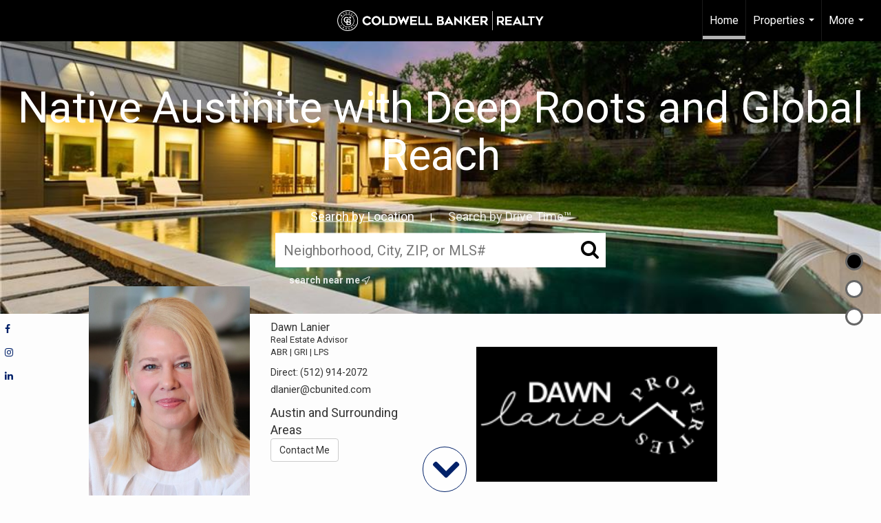

--- FILE ---
content_type: text/html;charset=UTF-8
request_url: https://dawnlaniersellsaustintexas.com/services/get-widget/?currency=USD&partialName=%20Featured%20Properties&class=featuredproperties&folder=featuredproperties&admin=0&options%5Bimagewidth%5D=437&options%5Bimageheight%5D=292&options%5Bshowarrows%5D=always&options%5Bcolumns%5D=2&options%5Brows%5D=2&options%5Bhidebuffer%5D=10&options%5Basync%5D=true&status=partial&name=0&data%5Btitle%5D=Featured%20Properties&data%5Blist%5D=687966&data%5Bnumblocks%5D=20
body_size: 7241
content:
<div class="featuredProperties">
<h3>Featured Properties</h3>
<div id="featuredproperties-0-featuredproperties" data-rows="2" data-cols="2" data-limit="20" class="featuredproperties responsive"><div class="sliderblocks"><div class="flexsliderblock featureblock  cols2  sliberblock searchcard sliderblock block block1" ><div data-propcard-listing-id="180742278"><div class="searchcard-listing" data-raw-listing-obj="{&quot;above_grade_finished_area&quot;:null,&quot;below_grade_finished_area&quot;:null,&quot;living_area&quot;:null,&quot;building_area&quot;:null,&quot;broker_contact_attribution&quot;:&quot;dawnlanieratx@gmail.com&quot;,&quot;above_grade_unfinished_area&quot;:null,&quot;below_grade_unfinished_area&quot;:null,&quot;buyer_commission_type&quot;:null,&quot;buyer_commission_value&quot;:null,&quot;mls_listing_url&quot;:null,&quot;vendor_last_modified_date&quot;:&quot;2025-12-27T10:54:26.060-08:00&quot;,&quot;listingofficephonenumber&quot;:&quot;(512) 343-7500&quot;,&quot;on_market&quot;:true,&quot;view&quot;:false,&quot;company&quot;:&quot;Coldwell Banker Realty&quot;,&quot;agentname&quot;:&quot;Dawn Lanier&quot;,&quot;agentemail&quot;:null,&quot;co_agent_uuid&quot;:null,&quot;co_agent_userid&quot;:-1,&quot;officename&quot;:&quot;Coldwell Banker Realty&quot;,&quot;agent_uuid&quot;:&quot;acbfc493-f873-47cc-be38-eab2e4428fb8&quot;,&quot;openhouse_details&quot;:[],&quot;selling_agent_uuid&quot;:null,&quot;gallery&quot;:false,&quot;listingid&quot;:180742278,&quot;title&quot;:&quot;Hutto Area Land&quot;,&quot;display_sqft&quot;:&quot;&quot;,&quot;display_price&quot;:&quot;$16,000,000&quot;,&quot;price&quot;:16000000,&quot;image&quot;:[{&quot;full_url&quot;:&quot;https:\/\/i7.moxi.onl\/img-pr-001807\/abr\/c58086893290d7390653ce281c6c12e1ec575717\/1_3_full.jpg&quot;,&quot;small_url&quot;:&quot;https:\/\/i7.moxi.onl\/img-pr-001807\/abr\/c58086893290d7390653ce281c6c12e1ec575717\/1_3_small.jpg&quot;,&quot;gallery_url&quot;:&quot;https:\/\/i7.moxi.onl\/img-pr-001807\/abr\/c58086893290d7390653ce281c6c12e1ec575717\/1_3_gallery.jpg&quot;,&quot;thumb_url&quot;:&quot;https:\/\/i7.moxi.onl\/img-pr-001807\/abr\/c58086893290d7390653ce281c6c12e1ec575717\/1_3_thumb.jpg&quot;,&quot;raw_url&quot;:&quot;https:\/\/i7.moxi.onl\/img-pr-001807\/abr\/c58086893290d7390653ce281c6c12e1ec575717\/1_3_raw.jpg&quot;,&quot;main_image&quot;:false,&quot;title&quot;:&quot;&quot;,&quot;height&quot;:768,&quot;width&quot;:1024,&quot;has_gallery&quot;:false,&quot;embedded&quot;:&quot;&quot;,&quot;special_thumb_url&quot;:null,&quot;mime_type&quot;:&quot;image\/jpeg&quot;,&quot;caption&quot;:&quot;&quot;,&quot;description&quot;:&quot;&quot;}],&quot;location&quot;:{&quot;country_code&quot;:&quot;US&quot;,&quot;zip&quot;:&quot;78634&quot;,&quot;address&quot;:&quot;0 Cr 132&quot;,&quot;latitude&quot;:&quot;30.56952856&quot;,&quot;longitude&quot;:&quot;-97.52150062&quot;,&quot;state&quot;:&quot;TX&quot;,&quot;city&quot;:&quot;Hutto&quot;,&quot;address2&quot;:null,&quot;county&quot;:&quot;Williamson County&quot;},&quot;agent&quot;:{&quot;office_phone&quot;:&quot;(512) 343-7500&quot;,&quot;mlsid&quot;:68,&quot;pager&quot;:null,&quot;name&quot;:&quot;Dawn Lanier&quot;,&quot;title&quot;:&quot;Sales Associate&quot;,&quot;firstname&quot;:&quot;Dawn&quot;,&quot;nickname&quot;:null,&quot;accredidations&quot;:&quot;GRI,ABR,LPS&quot;,&quot;url&quot;:&quot;http:\/\/www.dawnlaniersellsaustintexas.com&quot;,&quot;uuid&quot;:&quot;acbfc493-f873-47cc-be38-eab2e4428fb8&quot;,&quot;mainphone&quot;:&quot;(512) 914-2072&quot;,&quot;fax&quot;:null,&quot;lastname&quot;:&quot;Lanier&quot;,&quot;cellphone&quot;:&quot;(512) 914-2072&quot;,&quot;porch_opt_in&quot;:true,&quot;mls_agentid&quot;:&quot;625139&quot;,&quot;url_slug&quot;:&quot;dawn-lanier&quot;,&quot;image&quot;:[{&quot;caption&quot;:&quot;&quot;,&quot;full_url&quot;:&quot;https:\/\/i16.moxi.onl\/img-pr\/a\/acbfc493-f873-47cc-be38-eab2e4428fb8\/0_10_full.jpg&quot;,&quot;gallery_url&quot;:&quot;https:\/\/i16.moxi.onl\/img-pr\/a\/acbfc493-f873-47cc-be38-eab2e4428fb8\/0_10_gallery.jpg&quot;,&quot;thumb_url&quot;:&quot;https:\/\/i16.moxi.onl\/img-pr\/a\/acbfc493-f873-47cc-be38-eab2e4428fb8\/0_10_thumb.jpg&quot;,&quot;small_url&quot;:&quot;https:\/\/i16.moxi.onl\/img-pr\/a\/acbfc493-f873-47cc-be38-eab2e4428fb8\/0_10_small.jpg&quot;,&quot;raw_url&quot;:&quot;https:\/\/i16.moxi.onl\/img-pr\/a\/acbfc493-f873-47cc-be38-eab2e4428fb8\/0_10_raw.jpg&quot;,&quot;title&quot;:&quot;&quot;,&quot;height&quot;:1765,&quot;width&quot;:1177,&quot;mime_type&quot;:&quot;image\/jpeg&quot;,&quot;description&quot;:&quot;&quot;}],&quot;license&quot;:&quot;625139 TX&quot;,&quot;phone&quot;:&quot;(512) 914-2072&quot;,&quot;email&quot;:&quot;dlanier@cbunited.com&quot;},&quot;comments&quot;:&quot;Superb location in booming Hutto off CR 132 surrounded by development. Williamson County Tax ID R020309 contains the 110.95 AC carved out of the Klaus Farms Ltd tract, which is a rare find totalling 247.8 AC.  Please see Survey for exact boundary lines of the 110.95 AC being sold. This acreage has access on CR 132. Tax ID R325954, also owned by Klaus Farms Ltd, has 11.437 AC at 2051 CR 136 (AKA Limmer Loop). Additionally, Tax ID R505224, also on CR 136, has 1.763 AC and is under personal ownership by Mr. Klaus. Tax ID R325378 (5519 Limmer Loop), also under personal ownership, has .5 AC where the family home is located. DO NOT DISTURB RESIDENTS - FAMILY OF OWNER LIVES THERE. The Buyer of the 110.95 AC will have first right of refusal on the remaining land (150.55 AC) when Klaus Farms Ltd is ready to sell. The new owner would then have access on both CR 132 and CR 136\/Limmer Loop. Alternatively, Klaus Farms Ltd and Mr. Klaus would be willing to sell the entire 261.5 AC if the offer price is compelling. Please contact agent.&quot;,&quot;url_slug&quot;:&quot;\/TX\/Hutto\/0-Cr-132-78634\/180742278&quot;,&quot;list_price&quot;:16000000,&quot;sold_price&quot;:null,&quot;price_minimum&quot;:null,&quot;price_maximum&quot;:null,&quot;bedrooms&quot;:0,&quot;bathrooms&quot;:0,&quot;bathroom_details&quot;:{&quot;full_baths&quot;:null,&quot;half_baths&quot;:null,&quot;partial_baths&quot;:0,&quot;three_quarter_baths&quot;:null,&quot;one_quarter_baths&quot;:null,&quot;total_bathrooms&quot;:0,&quot;bathrooms_display&quot;:0},&quot;hm_attributes&quot;:0,&quot;mls&quot;:&quot;Austin Board of Realtors&quot;,&quot;mlsid&quot;:68,&quot;mlsnumber&quot;:&quot;6434091&quot;,&quot;alt_mlsnumber&quot;:null,&quot;mls_area&quot;:&quot;HU&quot;,&quot;status_name_for_view&quot;:&quot;Active&quot;,&quot;sold_date&quot;:null,&quot;status_date&quot;:&quot;12\/20\/2024&quot;,&quot;property_type&quot;:&quot;Land&quot;,&quot;property_type_id&quot;:3,&quot;listing_office&quot;:&quot;Coldwell Banker Realty&quot;,&quot;year_build&quot;:null,&quot;created_date&quot;:&quot;10\/19\/2023&quot;,&quot;listed_date&quot;:&quot;10\/19\/2023&quot;,&quot;sqr_footage&quot;:null,&quot;sqr_foot_min&quot;:null,&quot;sqr_foot_max&quot;:null,&quot;lot_sqr_footage&quot;:4832982,&quot;acreage&quot;:110.95,&quot;days_on_market&quot;:833,&quot;openhouse&quot;:false,&quot;legacy_listingid&quot;:null,&quot;favorite&quot;:false,&quot;favoriteid&quot;:null,&quot;do_not_show&quot;:false,&quot;user_rating&quot;:null,&quot;cumulative_days_on_market&quot;:616,&quot;garage_spaces&quot;:null,&quot;premier&quot;:false,&quot;w_collection&quot;:false,&quot;modern&quot;:false,&quot;single&quot;:false,&quot;new_construction&quot;:false,&quot;builder_id&quot;:null,&quot;builder_logo_url&quot;:null,&quot;virtual_tour_url&quot;:null,&quot;builder_name&quot;:null,&quot;agent_updated_date&quot;:null,&quot;agent_created&quot;:false,&quot;display_address&quot;:true,&quot;mls_listing_agentname&quot;:&quot;Dawn Lanier&quot;,&quot;mls_listing_officename&quot;:&quot;Coldwell Banker Realty&quot;,&quot;cs_comments&quot;:null,&quot;cs_activation_date&quot;:null,&quot;currency&quot;:&quot;USD&quot;,&quot;credit&quot;:&quot;Austin Board of Realtors \/ Coldwell Banker Realty \/ Dawn Lanier&quot;,&quot;automatedvaluation&quot;:false,&quot;mlslogourl_small&quot;:null,&quot;mlslogourl_large&quot;:null,&quot;mlslinkurl&quot;:null,&quot;mlsdomainurl&quot;:null,&quot;is_company_listing&quot;:true,&quot;company_uuid&quot;:4216198,&quot;has_waterfront&quot;:false,&quot;short_sale&quot;:false,&quot;bank_owned&quot;:false,&quot;disclaimer_required&quot;:false,&quot;full_disclaimer_required&quot;:false,&quot;broker_attribution_required&quot;:false,&quot;global_disclosure_required&quot;:false,&quot;results_disclaimer_required&quot;:false,&quot;data_last_updated&quot;:&quot;2026-01-29T14:38:51.903-08:00&quot;,&quot;images_last_updated&quot;:&quot;12\/20\/2024&quot;,&quot;primaryagentcompanyid&quot;:3753,&quot;primarysellingagentcompanyid&quot;:-1,&quot;primarysellingagentuserid&quot;:-1,&quot;selling_office_commission&quot;:null,&quot;destinations&quot;:false,&quot;pstatus_id&quot;:1,&quot;base_status_id&quot;:10,&quot;listing_agentname&quot;:&quot;Dawn Lanier&quot;,&quot;selling_agentname&quot;:&quot;&quot;,&quot;selling_agent_office_name&quot;:&quot;&quot;,&quot;mls_non_restricted_sold_display&quot;:false,&quot;subdivision&quot;:null,&quot;dom_available&quot;:true,&quot;nn_attribution_required&quot;:true,&quot;status&quot;:&quot;Active&quot;,&quot;days_on_market_label&quot;:&quot;Days on Market&quot;,&quot;display_sold_mlsnumber&quot;:false,&quot;lot_dimensions&quot;:null,&quot;senior_community&quot;:null,&quot;approx_living_area&quot;:null,&quot;pool&quot;:false,&quot;show_brokerage&quot;:false,&quot;vestimate&quot;:null,&quot;listing_categories&quot;:[],&quot;mls_currency&quot;:&quot;USD&quot;,&quot;mls_vow_enabled&quot;:false,&quot;originating_source_mlsid&quot;:null}"></div></div><div data-propcard-listing-id="180742284"><div class="searchcard-listing" data-raw-listing-obj="{&quot;above_grade_finished_area&quot;:null,&quot;below_grade_finished_area&quot;:null,&quot;living_area&quot;:null,&quot;building_area&quot;:null,&quot;broker_contact_attribution&quot;:&quot;dawnlanieratx@gmail.com&quot;,&quot;above_grade_unfinished_area&quot;:null,&quot;below_grade_unfinished_area&quot;:null,&quot;buyer_commission_type&quot;:&quot;flat_rate&quot;,&quot;buyer_commission_value&quot;:&quot;0.00&quot;,&quot;mls_listing_url&quot;:null,&quot;vendor_last_modified_date&quot;:&quot;2025-12-27T10:54:26.060-08:00&quot;,&quot;listingofficephonenumber&quot;:&quot;(512) 343-7500&quot;,&quot;on_market&quot;:true,&quot;view&quot;:false,&quot;company&quot;:&quot;Coldwell Banker Realty&quot;,&quot;agentname&quot;:&quot;Dawn Lanier&quot;,&quot;agentemail&quot;:null,&quot;co_agent_uuid&quot;:null,&quot;co_agent_userid&quot;:-1,&quot;officename&quot;:&quot;Coldwell Banker Realty&quot;,&quot;agent_uuid&quot;:&quot;acbfc493-f873-47cc-be38-eab2e4428fb8&quot;,&quot;openhouse_details&quot;:[],&quot;selling_agent_uuid&quot;:null,&quot;gallery&quot;:false,&quot;listingid&quot;:180742284,&quot;title&quot;:&quot;N\/A Area Farm \/ Ranch&quot;,&quot;display_sqft&quot;:&quot;&quot;,&quot;display_price&quot;:&quot;$16,000,000&quot;,&quot;price&quot;:16000000,&quot;image&quot;:[{&quot;full_url&quot;:&quot;https:\/\/i8.moxi.onl\/img-pr-001807\/abr\/5d04b9680456398328bdcd6cf1683d24ec559d0f\/1_3_full.jpg&quot;,&quot;small_url&quot;:&quot;https:\/\/i8.moxi.onl\/img-pr-001807\/abr\/5d04b9680456398328bdcd6cf1683d24ec559d0f\/1_3_small.jpg&quot;,&quot;gallery_url&quot;:&quot;https:\/\/i8.moxi.onl\/img-pr-001807\/abr\/5d04b9680456398328bdcd6cf1683d24ec559d0f\/1_3_gallery.jpg&quot;,&quot;thumb_url&quot;:&quot;https:\/\/i8.moxi.onl\/img-pr-001807\/abr\/5d04b9680456398328bdcd6cf1683d24ec559d0f\/1_3_thumb.jpg&quot;,&quot;raw_url&quot;:&quot;https:\/\/i8.moxi.onl\/img-pr-001807\/abr\/5d04b9680456398328bdcd6cf1683d24ec559d0f\/1_3_raw.jpg&quot;,&quot;main_image&quot;:false,&quot;title&quot;:&quot;&quot;,&quot;height&quot;:768,&quot;width&quot;:1024,&quot;has_gallery&quot;:false,&quot;embedded&quot;:&quot;&quot;,&quot;special_thumb_url&quot;:null,&quot;mime_type&quot;:&quot;image\/jpeg&quot;,&quot;caption&quot;:&quot;&quot;,&quot;description&quot;:&quot;&quot;}],&quot;location&quot;:{&quot;country_code&quot;:&quot;US&quot;,&quot;zip&quot;:&quot;78634&quot;,&quot;address&quot;:&quot;0 Cr 132&quot;,&quot;latitude&quot;:&quot;30.56946363&quot;,&quot;longitude&quot;:&quot;-97.52154891000001&quot;,&quot;state&quot;:&quot;TX&quot;,&quot;city&quot;:&quot;Hutto&quot;,&quot;address2&quot;:null,&quot;county&quot;:&quot;Williamson County&quot;},&quot;agent&quot;:{&quot;office_phone&quot;:&quot;(512) 343-7500&quot;,&quot;mlsid&quot;:68,&quot;pager&quot;:null,&quot;name&quot;:&quot;Dawn Lanier&quot;,&quot;title&quot;:&quot;Sales Associate&quot;,&quot;firstname&quot;:&quot;Dawn&quot;,&quot;nickname&quot;:null,&quot;accredidations&quot;:&quot;GRI,ABR,LPS&quot;,&quot;url&quot;:&quot;http:\/\/www.dawnlaniersellsaustintexas.com&quot;,&quot;uuid&quot;:&quot;acbfc493-f873-47cc-be38-eab2e4428fb8&quot;,&quot;mainphone&quot;:&quot;(512) 914-2072&quot;,&quot;fax&quot;:null,&quot;lastname&quot;:&quot;Lanier&quot;,&quot;cellphone&quot;:&quot;(512) 914-2072&quot;,&quot;porch_opt_in&quot;:true,&quot;mls_agentid&quot;:&quot;625139&quot;,&quot;url_slug&quot;:&quot;dawn-lanier&quot;,&quot;image&quot;:[{&quot;caption&quot;:&quot;&quot;,&quot;full_url&quot;:&quot;https:\/\/i16.moxi.onl\/img-pr\/a\/acbfc493-f873-47cc-be38-eab2e4428fb8\/0_10_full.jpg&quot;,&quot;gallery_url&quot;:&quot;https:\/\/i16.moxi.onl\/img-pr\/a\/acbfc493-f873-47cc-be38-eab2e4428fb8\/0_10_gallery.jpg&quot;,&quot;thumb_url&quot;:&quot;https:\/\/i16.moxi.onl\/img-pr\/a\/acbfc493-f873-47cc-be38-eab2e4428fb8\/0_10_thumb.jpg&quot;,&quot;small_url&quot;:&quot;https:\/\/i16.moxi.onl\/img-pr\/a\/acbfc493-f873-47cc-be38-eab2e4428fb8\/0_10_small.jpg&quot;,&quot;raw_url&quot;:&quot;https:\/\/i16.moxi.onl\/img-pr\/a\/acbfc493-f873-47cc-be38-eab2e4428fb8\/0_10_raw.jpg&quot;,&quot;title&quot;:&quot;&quot;,&quot;height&quot;:1765,&quot;width&quot;:1177,&quot;mime_type&quot;:&quot;image\/jpeg&quot;,&quot;description&quot;:&quot;&quot;}],&quot;license&quot;:&quot;625139 TX&quot;,&quot;phone&quot;:&quot;(512) 914-2072&quot;,&quot;email&quot;:&quot;dlanier@cbunited.com&quot;},&quot;comments&quot;:&quot;Superb location in booming Hutto off CR 132 surrounded by development. Williamson County Tax ID R020309 contains the 110.95 AC carved out of the Klaus Farms Ltd tract, which is a rare find totalling 247.8 AC.  Please see Survey for exact boundary lines of the 110.95 AC being sold. This acreage has access on CR 132. Tax ID R325954, also owned by Klaus Farms Ltd, has 11.437 AC at 2051 CR 136 (AKA Limmer Loop). Additionally, Tax ID R505224, also on CR 136, has 1.763 AC and is under personal ownership by Mr. Klaus. Tax ID R325378 (5519 Limmer Loop), also under personal ownership, has .5 AC where the family home is located. DO NOT DISTURB RESIDENTS - FAMILY OF OWNER LIVES THERE. The Buyer of the 110.95 AC will have first right of refusal on the remaining land (150.55 AC) when Klaus Farms Ltd is ready to sell. The new owner would then have access on both CR 132 and CR 136\/Limmer Loop. Alternatively, Klaus Farms Ltd and Mr. Klaus would be willing to sell the entire 261.5 AC if the offer price is compelling. Please contact agent. &quot;,&quot;url_slug&quot;:&quot;\/TX\/Hutto\/0-Cr-132-78634\/180742284&quot;,&quot;list_price&quot;:16000000,&quot;sold_price&quot;:null,&quot;price_minimum&quot;:null,&quot;price_maximum&quot;:null,&quot;bedrooms&quot;:0,&quot;bathrooms&quot;:0,&quot;bathroom_details&quot;:{&quot;full_baths&quot;:null,&quot;half_baths&quot;:null,&quot;partial_baths&quot;:0,&quot;three_quarter_baths&quot;:null,&quot;one_quarter_baths&quot;:null,&quot;total_bathrooms&quot;:0,&quot;bathrooms_display&quot;:0},&quot;hm_attributes&quot;:0,&quot;mls&quot;:&quot;Austin Board of Realtors&quot;,&quot;mlsid&quot;:68,&quot;mlsnumber&quot;:&quot;3245096&quot;,&quot;alt_mlsnumber&quot;:null,&quot;mls_area&quot;:&quot;HU&quot;,&quot;status_name_for_view&quot;:&quot;Active&quot;,&quot;sold_date&quot;:null,&quot;status_date&quot;:&quot;12\/20\/2024&quot;,&quot;property_type&quot;:&quot;Farm\/Ranch&quot;,&quot;property_type_id&quot;:5,&quot;listing_office&quot;:&quot;Coldwell Banker Realty&quot;,&quot;year_build&quot;:null,&quot;created_date&quot;:&quot;10\/19\/2023&quot;,&quot;listed_date&quot;:&quot;10\/19\/2023&quot;,&quot;sqr_footage&quot;:null,&quot;sqr_foot_min&quot;:null,&quot;sqr_foot_max&quot;:null,&quot;lot_sqr_footage&quot;:4832982,&quot;acreage&quot;:110.95,&quot;days_on_market&quot;:833,&quot;openhouse&quot;:false,&quot;legacy_listingid&quot;:null,&quot;favorite&quot;:false,&quot;favoriteid&quot;:null,&quot;do_not_show&quot;:false,&quot;user_rating&quot;:null,&quot;cumulative_days_on_market&quot;:616,&quot;garage_spaces&quot;:null,&quot;premier&quot;:false,&quot;w_collection&quot;:false,&quot;modern&quot;:false,&quot;single&quot;:false,&quot;new_construction&quot;:false,&quot;builder_id&quot;:null,&quot;builder_logo_url&quot;:null,&quot;virtual_tour_url&quot;:null,&quot;builder_name&quot;:null,&quot;agent_updated_date&quot;:null,&quot;agent_created&quot;:false,&quot;display_address&quot;:true,&quot;mls_listing_agentname&quot;:&quot;Dawn Lanier&quot;,&quot;mls_listing_officename&quot;:&quot;Coldwell Banker Realty&quot;,&quot;cs_comments&quot;:null,&quot;cs_activation_date&quot;:null,&quot;currency&quot;:&quot;USD&quot;,&quot;credit&quot;:&quot;Austin Board of Realtors \/ Coldwell Banker Realty \/ Dawn Lanier&quot;,&quot;automatedvaluation&quot;:false,&quot;mlslogourl_small&quot;:null,&quot;mlslogourl_large&quot;:null,&quot;mlslinkurl&quot;:null,&quot;mlsdomainurl&quot;:null,&quot;is_company_listing&quot;:true,&quot;company_uuid&quot;:4216198,&quot;has_waterfront&quot;:false,&quot;short_sale&quot;:false,&quot;bank_owned&quot;:false,&quot;disclaimer_required&quot;:false,&quot;full_disclaimer_required&quot;:false,&quot;broker_attribution_required&quot;:false,&quot;global_disclosure_required&quot;:false,&quot;results_disclaimer_required&quot;:false,&quot;data_last_updated&quot;:&quot;2026-01-29T14:38:51.903-08:00&quot;,&quot;images_last_updated&quot;:&quot;12\/20\/2024&quot;,&quot;primaryagentcompanyid&quot;:3753,&quot;primarysellingagentcompanyid&quot;:-1,&quot;primarysellingagentuserid&quot;:-1,&quot;selling_office_commission&quot;:null,&quot;destinations&quot;:false,&quot;pstatus_id&quot;:1,&quot;base_status_id&quot;:10,&quot;listing_agentname&quot;:&quot;Dawn Lanier&quot;,&quot;selling_agentname&quot;:&quot;&quot;,&quot;selling_agent_office_name&quot;:&quot;&quot;,&quot;mls_non_restricted_sold_display&quot;:false,&quot;subdivision&quot;:&quot;N\/A&quot;,&quot;dom_available&quot;:true,&quot;nn_attribution_required&quot;:true,&quot;status&quot;:&quot;Active&quot;,&quot;days_on_market_label&quot;:&quot;Days on Market&quot;,&quot;display_sold_mlsnumber&quot;:false,&quot;lot_dimensions&quot;:null,&quot;senior_community&quot;:null,&quot;approx_living_area&quot;:null,&quot;pool&quot;:false,&quot;show_brokerage&quot;:false,&quot;vestimate&quot;:null,&quot;listing_categories&quot;:[&quot;luxury-ehd2&quot;],&quot;mls_currency&quot;:&quot;USD&quot;,&quot;mls_vow_enabled&quot;:false,&quot;originating_source_mlsid&quot;:null}"></div></div><div data-propcard-listing-id="200133327"><div class="searchcard-listing" data-raw-listing-obj="{&quot;above_grade_finished_area&quot;:null,&quot;below_grade_finished_area&quot;:null,&quot;living_area&quot;:null,&quot;building_area&quot;:null,&quot;broker_contact_attribution&quot;:&quot;dawnlanieratx@gmail.com&quot;,&quot;above_grade_unfinished_area&quot;:null,&quot;below_grade_unfinished_area&quot;:null,&quot;buyer_commission_type&quot;:null,&quot;buyer_commission_value&quot;:null,&quot;mls_listing_url&quot;:null,&quot;vendor_last_modified_date&quot;:&quot;2025-10-28T07:53:26.760-07:00&quot;,&quot;listingofficephonenumber&quot;:&quot;(512) 343-7500&quot;,&quot;on_market&quot;:true,&quot;view&quot;:false,&quot;company&quot;:&quot;Coldwell Banker Realty&quot;,&quot;agentname&quot;:&quot;Dawn Lanier&quot;,&quot;agentemail&quot;:null,&quot;co_agent_uuid&quot;:null,&quot;co_agent_userid&quot;:-1,&quot;officename&quot;:&quot;Coldwell Banker Realty&quot;,&quot;agent_uuid&quot;:&quot;acbfc493-f873-47cc-be38-eab2e4428fb8&quot;,&quot;openhouse_details&quot;:[],&quot;selling_agent_uuid&quot;:null,&quot;gallery&quot;:false,&quot;listingid&quot;:200133327,&quot;title&quot;:&quot;Pflugerville Acres 02 Ph 01 Area Land&quot;,&quot;display_sqft&quot;:&quot;&quot;,&quot;display_price&quot;:&quot;$2,750,000&quot;,&quot;price&quot;:2750000,&quot;image&quot;:[{&quot;full_url&quot;:&quot;https:\/\/i9.moxi.onl\/img-pr-002001\/abr\/0e2cbb61ef47643f869473730af0030aa362f172\/1_2_full.jpg&quot;,&quot;small_url&quot;:&quot;https:\/\/i9.moxi.onl\/img-pr-002001\/abr\/0e2cbb61ef47643f869473730af0030aa362f172\/1_2_small.jpg&quot;,&quot;gallery_url&quot;:&quot;https:\/\/i9.moxi.onl\/img-pr-002001\/abr\/0e2cbb61ef47643f869473730af0030aa362f172\/1_2_gallery.jpg&quot;,&quot;thumb_url&quot;:&quot;https:\/\/i9.moxi.onl\/img-pr-002001\/abr\/0e2cbb61ef47643f869473730af0030aa362f172\/1_2_thumb.jpg&quot;,&quot;raw_url&quot;:&quot;https:\/\/i9.moxi.onl\/img-pr-002001\/abr\/0e2cbb61ef47643f869473730af0030aa362f172\/1_2_raw.jpg&quot;,&quot;main_image&quot;:false,&quot;title&quot;:&quot;&quot;,&quot;height&quot;:768,&quot;width&quot;:1152,&quot;has_gallery&quot;:false,&quot;embedded&quot;:&quot;&quot;,&quot;special_thumb_url&quot;:null,&quot;mime_type&quot;:&quot;image\/jpeg&quot;,&quot;caption&quot;:&quot;&quot;,&quot;description&quot;:&quot;&quot;}],&quot;location&quot;:{&quot;country_code&quot;:&quot;US&quot;,&quot;zip&quot;:&quot;78660&quot;,&quot;address&quot;:&quot;0 Panther Loop&quot;,&quot;latitude&quot;:&quot;30.483933&quot;,&quot;longitude&quot;:&quot;-97.589833&quot;,&quot;state&quot;:&quot;TX&quot;,&quot;city&quot;:&quot;Pflugerville&quot;,&quot;address2&quot;:null,&quot;county&quot;:&quot;Travis County&quot;},&quot;agent&quot;:{&quot;office_phone&quot;:&quot;(512) 343-7500&quot;,&quot;mlsid&quot;:68,&quot;pager&quot;:null,&quot;name&quot;:&quot;Dawn Lanier&quot;,&quot;title&quot;:&quot;Sales Associate&quot;,&quot;firstname&quot;:&quot;Dawn&quot;,&quot;nickname&quot;:null,&quot;accredidations&quot;:&quot;GRI,ABR,LPS&quot;,&quot;url&quot;:&quot;http:\/\/www.dawnlaniersellsaustintexas.com&quot;,&quot;uuid&quot;:&quot;acbfc493-f873-47cc-be38-eab2e4428fb8&quot;,&quot;mainphone&quot;:&quot;(512) 914-2072&quot;,&quot;fax&quot;:null,&quot;lastname&quot;:&quot;Lanier&quot;,&quot;cellphone&quot;:&quot;(512) 914-2072&quot;,&quot;porch_opt_in&quot;:true,&quot;mls_agentid&quot;:&quot;625139&quot;,&quot;url_slug&quot;:&quot;dawn-lanier&quot;,&quot;image&quot;:[{&quot;caption&quot;:&quot;&quot;,&quot;full_url&quot;:&quot;https:\/\/i16.moxi.onl\/img-pr\/a\/acbfc493-f873-47cc-be38-eab2e4428fb8\/0_10_full.jpg&quot;,&quot;gallery_url&quot;:&quot;https:\/\/i16.moxi.onl\/img-pr\/a\/acbfc493-f873-47cc-be38-eab2e4428fb8\/0_10_gallery.jpg&quot;,&quot;thumb_url&quot;:&quot;https:\/\/i16.moxi.onl\/img-pr\/a\/acbfc493-f873-47cc-be38-eab2e4428fb8\/0_10_thumb.jpg&quot;,&quot;small_url&quot;:&quot;https:\/\/i16.moxi.onl\/img-pr\/a\/acbfc493-f873-47cc-be38-eab2e4428fb8\/0_10_small.jpg&quot;,&quot;raw_url&quot;:&quot;https:\/\/i16.moxi.onl\/img-pr\/a\/acbfc493-f873-47cc-be38-eab2e4428fb8\/0_10_raw.jpg&quot;,&quot;title&quot;:&quot;&quot;,&quot;height&quot;:1765,&quot;width&quot;:1177,&quot;mime_type&quot;:&quot;image\/jpeg&quot;,&quot;description&quot;:&quot;&quot;}],&quot;license&quot;:&quot;625139 TX&quot;,&quot;phone&quot;:&quot;(512) 914-2072&quot;,&quot;email&quot;:&quot;dlanier@cbunited.com&quot;},&quot;comments&quot;:&quot;Superb commercial site with 5.08 AC in booming Pflugerville*Pflugerville ETJ; therefore, NO ZONING RESTRICTIONS*Vacant lot so NO BUILDINGS\/HOME TO DEMOLISH*Great development opportunity for various projects*Major developments surrounding the property*See additional images showing land at the intersection of the toll roads, owned by Seton Ascension, and land along 45 are all owned by developers*All are in the process of being developed due to the easy access to SH 130 &amp; 45 interchange*Ingress\/egress from toll road utilizing Kelly Lane*Pflugerville Acres is located in the Manville Water CCN and the Pflugerville Sewer CCN*Water and electrical tapping points are nearby off Panther Loop and sewer lines are being brought to Panther Loop under SH130*Per City of Pflugerville Public Utility Director, the schedule for the Wilbarger Wastewater Treatment Plant is still slated for late 2026 for flows*Two other capital projects nearby will convey flows that are ongoing to have gravity wastewater lines to serve Pflugerville Acres*NOTE:  SH130 begins in Georgetown*91-mile safe\/fast\/reliable alternative to IH-35*SH45--loop around ATX*Exists in 2 open segments*SW ATX, runs SE*RM 1826 to MoPac*Other is toll road*Forms backward C along boundary of Travis &amp; Williamson Counties*Links SH 130 &amp; US 183 to IH35 north of Buda*All information deemed reliable, but should be verified by buyer and\/or agent&quot;,&quot;url_slug&quot;:&quot;\/TX\/Pflugerville\/0-Panther-Loop-78660\/200133327&quot;,&quot;list_price&quot;:2750000,&quot;sold_price&quot;:null,&quot;price_minimum&quot;:null,&quot;price_maximum&quot;:null,&quot;bedrooms&quot;:0,&quot;bathrooms&quot;:0,&quot;bathroom_details&quot;:{&quot;full_baths&quot;:null,&quot;half_baths&quot;:null,&quot;partial_baths&quot;:0,&quot;three_quarter_baths&quot;:null,&quot;one_quarter_baths&quot;:null,&quot;total_bathrooms&quot;:0,&quot;bathrooms_display&quot;:0},&quot;hm_attributes&quot;:0,&quot;mls&quot;:&quot;Austin Board of Realtors&quot;,&quot;mlsid&quot;:68,&quot;mlsnumber&quot;:&quot;8955232&quot;,&quot;alt_mlsnumber&quot;:null,&quot;mls_area&quot;:&quot;PF&quot;,&quot;status_name_for_view&quot;:&quot;Active&quot;,&quot;sold_date&quot;:null,&quot;status_date&quot;:&quot;10\/15\/2024&quot;,&quot;property_type&quot;:&quot;Land&quot;,&quot;property_type_id&quot;:3,&quot;listing_office&quot;:&quot;Coldwell Banker Realty&quot;,&quot;year_build&quot;:null,&quot;created_date&quot;:&quot;10\/15\/2024&quot;,&quot;listed_date&quot;:&quot;10\/15\/2024&quot;,&quot;sqr_footage&quot;:null,&quot;sqr_foot_min&quot;:null,&quot;sqr_foot_max&quot;:null,&quot;lot_sqr_footage&quot;:221285,&quot;acreage&quot;:5.08,&quot;days_on_market&quot;:471,&quot;openhouse&quot;:false,&quot;legacy_listingid&quot;:null,&quot;favorite&quot;:false,&quot;favoriteid&quot;:null,&quot;do_not_show&quot;:false,&quot;user_rating&quot;:null,&quot;cumulative_days_on_market&quot;:1151,&quot;garage_spaces&quot;:null,&quot;premier&quot;:false,&quot;w_collection&quot;:false,&quot;modern&quot;:false,&quot;single&quot;:false,&quot;new_construction&quot;:false,&quot;builder_id&quot;:null,&quot;builder_logo_url&quot;:null,&quot;virtual_tour_url&quot;:null,&quot;builder_name&quot;:null,&quot;agent_updated_date&quot;:null,&quot;agent_created&quot;:false,&quot;display_address&quot;:true,&quot;mls_listing_agentname&quot;:&quot;Dawn Lanier&quot;,&quot;mls_listing_officename&quot;:&quot;Coldwell Banker Realty&quot;,&quot;cs_comments&quot;:null,&quot;cs_activation_date&quot;:null,&quot;currency&quot;:&quot;USD&quot;,&quot;credit&quot;:&quot;Austin Board of Realtors \/ Coldwell Banker Realty \/ Dawn Lanier&quot;,&quot;automatedvaluation&quot;:false,&quot;mlslogourl_small&quot;:null,&quot;mlslogourl_large&quot;:null,&quot;mlslinkurl&quot;:null,&quot;mlsdomainurl&quot;:null,&quot;is_company_listing&quot;:true,&quot;company_uuid&quot;:4216198,&quot;has_waterfront&quot;:false,&quot;short_sale&quot;:false,&quot;bank_owned&quot;:false,&quot;disclaimer_required&quot;:false,&quot;full_disclaimer_required&quot;:false,&quot;broker_attribution_required&quot;:false,&quot;global_disclosure_required&quot;:false,&quot;results_disclaimer_required&quot;:false,&quot;data_last_updated&quot;:&quot;2026-01-29T14:38:51.903-08:00&quot;,&quot;images_last_updated&quot;:&quot;10\/15\/2024&quot;,&quot;primaryagentcompanyid&quot;:3753,&quot;primarysellingagentcompanyid&quot;:-1,&quot;primarysellingagentuserid&quot;:-1,&quot;selling_office_commission&quot;:null,&quot;destinations&quot;:false,&quot;pstatus_id&quot;:1,&quot;base_status_id&quot;:10,&quot;listing_agentname&quot;:&quot;Dawn Lanier&quot;,&quot;selling_agentname&quot;:&quot;&quot;,&quot;selling_agent_office_name&quot;:&quot;&quot;,&quot;mls_non_restricted_sold_display&quot;:false,&quot;subdivision&quot;:&quot;PFLUGERVILLE ACRES 02 PH 01&quot;,&quot;dom_available&quot;:true,&quot;nn_attribution_required&quot;:true,&quot;status&quot;:&quot;Active&quot;,&quot;days_on_market_label&quot;:&quot;Days on Market&quot;,&quot;display_sold_mlsnumber&quot;:false,&quot;lot_dimensions&quot;:null,&quot;senior_community&quot;:null,&quot;approx_living_area&quot;:null,&quot;pool&quot;:false,&quot;show_brokerage&quot;:false,&quot;vestimate&quot;:null,&quot;listing_categories&quot;:[],&quot;mls_currency&quot;:&quot;USD&quot;,&quot;mls_vow_enabled&quot;:false,&quot;originating_source_mlsid&quot;:null}"></div></div><div data-propcard-listing-id="221671530"><div class="searchcard-listing" data-raw-listing-obj="{&quot;above_grade_finished_area&quot;:null,&quot;below_grade_finished_area&quot;:null,&quot;living_area&quot;:2135,&quot;building_area&quot;:null,&quot;broker_contact_attribution&quot;:&quot;dawnlanieratx@gmail.com&quot;,&quot;above_grade_unfinished_area&quot;:null,&quot;below_grade_unfinished_area&quot;:null,&quot;buyer_commission_type&quot;:null,&quot;buyer_commission_value&quot;:null,&quot;mls_listing_url&quot;:null,&quot;vendor_last_modified_date&quot;:&quot;2026-01-27T10:51:14.293-08:00&quot;,&quot;listingofficephonenumber&quot;:&quot;(512) 343-7500&quot;,&quot;on_market&quot;:true,&quot;view&quot;:true,&quot;company&quot;:&quot;Coldwell Banker Realty&quot;,&quot;agentname&quot;:&quot;Dawn Lanier&quot;,&quot;agentemail&quot;:null,&quot;co_agent_uuid&quot;:null,&quot;co_agent_userid&quot;:-1,&quot;officename&quot;:&quot;Coldwell Banker Realty&quot;,&quot;agent_uuid&quot;:&quot;acbfc493-f873-47cc-be38-eab2e4428fb8&quot;,&quot;openhouse_details&quot;:[],&quot;selling_agent_uuid&quot;:null,&quot;gallery&quot;:false,&quot;listingid&quot;:221671530,&quot;title&quot;:&quot;Escondera Condominiums Area Condominium&quot;,&quot;display_sqft&quot;:&quot;2,135&quot;,&quot;display_price&quot;:&quot;$620,000&quot;,&quot;price&quot;:620000,&quot;image&quot;:[{&quot;full_url&quot;:&quot;https:\/\/i9.moxi.onl\/img-pr-002216\/abr\/541dd21dbd6c14ebb8ecaeaa1a15f4ead4b7e062\/1_5_full.jpg&quot;,&quot;small_url&quot;:&quot;https:\/\/i9.moxi.onl\/img-pr-002216\/abr\/541dd21dbd6c14ebb8ecaeaa1a15f4ead4b7e062\/1_5_small.jpg&quot;,&quot;gallery_url&quot;:&quot;https:\/\/i9.moxi.onl\/img-pr-002216\/abr\/541dd21dbd6c14ebb8ecaeaa1a15f4ead4b7e062\/1_5_gallery.jpg&quot;,&quot;thumb_url&quot;:&quot;https:\/\/i9.moxi.onl\/img-pr-002216\/abr\/541dd21dbd6c14ebb8ecaeaa1a15f4ead4b7e062\/1_5_thumb.jpg&quot;,&quot;raw_url&quot;:&quot;https:\/\/i9.moxi.onl\/img-pr-002216\/abr\/541dd21dbd6c14ebb8ecaeaa1a15f4ead4b7e062\/1_5_raw.jpg&quot;,&quot;main_image&quot;:false,&quot;title&quot;:&quot;&quot;,&quot;height&quot;:682,&quot;width&quot;:1024,&quot;has_gallery&quot;:false,&quot;embedded&quot;:&quot;&quot;,&quot;special_thumb_url&quot;:null,&quot;mime_type&quot;:&quot;image\/jpeg&quot;,&quot;caption&quot;:&quot;&quot;,&quot;description&quot;:&quot;&quot;}],&quot;location&quot;:{&quot;country_code&quot;:&quot;US&quot;,&quot;zip&quot;:&quot;78735&quot;,&quot;address&quot;:&quot;7800 Southwest Pkwy Parkway 2020&quot;,&quot;latitude&quot;:&quot;30.25757826&quot;,&quot;longitude&quot;:&quot;-97.87696133&quot;,&quot;state&quot;:&quot;TX&quot;,&quot;city&quot;:&quot;Austin&quot;,&quot;address2&quot;:null,&quot;county&quot;:&quot;Travis County&quot;},&quot;agent&quot;:{&quot;office_phone&quot;:&quot;(512) 343-7500&quot;,&quot;mlsid&quot;:68,&quot;pager&quot;:null,&quot;name&quot;:&quot;Dawn Lanier&quot;,&quot;title&quot;:&quot;Sales Associate&quot;,&quot;firstname&quot;:&quot;Dawn&quot;,&quot;nickname&quot;:null,&quot;accredidations&quot;:&quot;GRI,ABR,LPS&quot;,&quot;url&quot;:&quot;http:\/\/www.dawnlaniersellsaustintexas.com&quot;,&quot;uuid&quot;:&quot;acbfc493-f873-47cc-be38-eab2e4428fb8&quot;,&quot;mainphone&quot;:&quot;(512) 914-2072&quot;,&quot;fax&quot;:null,&quot;lastname&quot;:&quot;Lanier&quot;,&quot;cellphone&quot;:&quot;(512) 914-2072&quot;,&quot;porch_opt_in&quot;:true,&quot;mls_agentid&quot;:&quot;625139&quot;,&quot;url_slug&quot;:&quot;dawn-lanier&quot;,&quot;image&quot;:[{&quot;caption&quot;:&quot;&quot;,&quot;full_url&quot;:&quot;https:\/\/i16.moxi.onl\/img-pr\/a\/acbfc493-f873-47cc-be38-eab2e4428fb8\/0_10_full.jpg&quot;,&quot;gallery_url&quot;:&quot;https:\/\/i16.moxi.onl\/img-pr\/a\/acbfc493-f873-47cc-be38-eab2e4428fb8\/0_10_gallery.jpg&quot;,&quot;thumb_url&quot;:&quot;https:\/\/i16.moxi.onl\/img-pr\/a\/acbfc493-f873-47cc-be38-eab2e4428fb8\/0_10_thumb.jpg&quot;,&quot;small_url&quot;:&quot;https:\/\/i16.moxi.onl\/img-pr\/a\/acbfc493-f873-47cc-be38-eab2e4428fb8\/0_10_small.jpg&quot;,&quot;raw_url&quot;:&quot;https:\/\/i16.moxi.onl\/img-pr\/a\/acbfc493-f873-47cc-be38-eab2e4428fb8\/0_10_raw.jpg&quot;,&quot;title&quot;:&quot;&quot;,&quot;height&quot;:1765,&quot;width&quot;:1177,&quot;mime_type&quot;:&quot;image\/jpeg&quot;,&quot;description&quot;:&quot;&quot;}],&quot;license&quot;:&quot;625139 TX&quot;,&quot;phone&quot;:&quot;(512) 914-2072&quot;,&quot;email&quot;:&quot;dlanier@cbunited.com&quot;},&quot;comments&quot;:&quot;Luxury condo in gated, highly desirable Escondera community in SW Austin equipped with fantastic amenities. Enjoy the resort-style community pool and pavilion. Hop on the nearby walking trails to the fitness facility at The Enclave at Escondera - 8200 SW Pkwy. Bask in the hill country surroundings on HOA protected land. You're close to everything due to the convenient location: great shopping, dining, and outdoor recreation. A spacious, covered rear patio, overlooking greenspace and trees, serves as your outdoor living area to fully enjoy the Texas sky and as a reminder of the lush greenbelt surrounding this luxury gated community of only 90 residences. The only stairs are from the full, attached 2-car garage with storage racks, which is rare in condo living, to the main level of the home. Walls of windows and soaring ceilings bathe the home with natural light. Plantation shutters are already in place as well as beautiful wood flooring. Entertaining is a breeze due to the two dining areas and a roomy living area with a cozy, gas log fireplace. The chef's kitchen features granite countertops, stainless steel appliances and bountiful storage. Truly a peaceful and convenient location where you are only 10 minutes to Barton Creek Country Club and a mere 15 minutes to downtown Austin. Walk to local dining (Carve!), entertainment (Movie House &amp; Eatery!), plus easy commutes to Whole Foods, the Galleria, and ABIA. If you are desiring sophisticated, comfortable living with a perfect location and priced below appraised value, this is what you have been looking for in ATX. Excellent second home for part time Austin residents who have been searching for a fantastic, secure lock &amp; leave property where HOA covers grounds maintenance, insures and maintains the roof and pool, plus covers trash and sewer fees. Washer, dryer and refrigerator convey making the property truly move-in ready. SEE FLOOR PLAN - None of the bedroom walls touch giving you complete privacy. Another rarity!&quot;,&quot;url_slug&quot;:&quot;\/TX\/Austin\/7800-Southwest-Pkwy-Parkway-2020-78735\/221671530&quot;,&quot;list_price&quot;:620000,&quot;sold_price&quot;:null,&quot;price_minimum&quot;:null,&quot;price_maximum&quot;:null,&quot;bedrooms&quot;:3,&quot;bathrooms&quot;:2,&quot;bathroom_details&quot;:{&quot;full_baths&quot;:2,&quot;half_baths&quot;:0,&quot;partial_baths&quot;:null,&quot;three_quarter_baths&quot;:null,&quot;one_quarter_baths&quot;:null,&quot;total_bathrooms&quot;:2,&quot;bathrooms_display&quot;:2},&quot;hm_attributes&quot;:0,&quot;mls&quot;:&quot;Austin Board of Realtors&quot;,&quot;mlsid&quot;:68,&quot;mlsnumber&quot;:&quot;3228773&quot;,&quot;alt_mlsnumber&quot;:null,&quot;mls_area&quot;:&quot;W&quot;,&quot;status_name_for_view&quot;:&quot;Active&quot;,&quot;sold_date&quot;:null,&quot;status_date&quot;:&quot;01\/09\/2026&quot;,&quot;property_type&quot;:&quot;Condo&quot;,&quot;property_type_id&quot;:2,&quot;listing_office&quot;:&quot;Coldwell Banker Realty&quot;,&quot;year_build&quot;:2008,&quot;created_date&quot;:&quot;01\/09\/2026&quot;,&quot;listed_date&quot;:&quot;01\/09\/2026&quot;,&quot;sqr_footage&quot;:2135,&quot;sqr_foot_min&quot;:null,&quot;sqr_foot_max&quot;:null,&quot;lot_sqr_footage&quot;:24555,&quot;acreage&quot;:0.56,&quot;days_on_market&quot;:20,&quot;openhouse&quot;:false,&quot;legacy_listingid&quot;:null,&quot;favorite&quot;:false,&quot;favoriteid&quot;:null,&quot;do_not_show&quot;:false,&quot;user_rating&quot;:null,&quot;cumulative_days_on_market&quot;:20,&quot;garage_spaces&quot;:2,&quot;premier&quot;:false,&quot;w_collection&quot;:false,&quot;modern&quot;:false,&quot;single&quot;:false,&quot;new_construction&quot;:false,&quot;builder_id&quot;:null,&quot;builder_logo_url&quot;:null,&quot;virtual_tour_url&quot;:&quot;https:\/\/portal.solid-photography.com\/7800-Southwest-Pkwy-2020\/idx&quot;,&quot;builder_name&quot;:null,&quot;agent_updated_date&quot;:null,&quot;agent_created&quot;:false,&quot;display_address&quot;:true,&quot;mls_listing_agentname&quot;:&quot;Dawn Lanier&quot;,&quot;mls_listing_officename&quot;:&quot;Coldwell Banker Realty&quot;,&quot;cs_comments&quot;:null,&quot;cs_activation_date&quot;:null,&quot;currency&quot;:&quot;USD&quot;,&quot;credit&quot;:&quot;Austin Board of Realtors \/ Coldwell Banker Realty \/ Dawn Lanier&quot;,&quot;automatedvaluation&quot;:false,&quot;mlslogourl_small&quot;:null,&quot;mlslogourl_large&quot;:null,&quot;mlslinkurl&quot;:null,&quot;mlsdomainurl&quot;:null,&quot;is_company_listing&quot;:true,&quot;company_uuid&quot;:4216198,&quot;has_waterfront&quot;:false,&quot;short_sale&quot;:false,&quot;bank_owned&quot;:false,&quot;disclaimer_required&quot;:false,&quot;full_disclaimer_required&quot;:false,&quot;broker_attribution_required&quot;:false,&quot;global_disclosure_required&quot;:false,&quot;results_disclaimer_required&quot;:false,&quot;data_last_updated&quot;:&quot;2026-01-29T14:38:51.903-08:00&quot;,&quot;images_last_updated&quot;:&quot;01\/09\/2026&quot;,&quot;primaryagentcompanyid&quot;:3753,&quot;primarysellingagentcompanyid&quot;:-1,&quot;primarysellingagentuserid&quot;:-1,&quot;selling_office_commission&quot;:null,&quot;destinations&quot;:false,&quot;pstatus_id&quot;:1,&quot;base_status_id&quot;:10,&quot;listing_agentname&quot;:&quot;Dawn Lanier&quot;,&quot;selling_agentname&quot;:&quot;&quot;,&quot;selling_agent_office_name&quot;:&quot;&quot;,&quot;mls_non_restricted_sold_display&quot;:false,&quot;subdivision&quot;:&quot;ESCONDERA CONDOMINIUMS&quot;,&quot;dom_available&quot;:true,&quot;nn_attribution_required&quot;:true,&quot;status&quot;:&quot;Active&quot;,&quot;days_on_market_label&quot;:&quot;Days on Market&quot;,&quot;display_sold_mlsnumber&quot;:false,&quot;lot_dimensions&quot;:null,&quot;senior_community&quot;:null,&quot;approx_living_area&quot;:2135,&quot;pool&quot;:false,&quot;show_brokerage&quot;:false,&quot;vestimate&quot;:null,&quot;listing_categories&quot;:[],&quot;mls_currency&quot;:&quot;USD&quot;,&quot;mls_vow_enabled&quot;:false,&quot;originating_source_mlsid&quot;:null}"></div></div><div data-propcard-listing-id="214320044"><div class="searchcard-listing" data-raw-listing-obj="{&quot;above_grade_finished_area&quot;:null,&quot;below_grade_finished_area&quot;:null,&quot;living_area&quot;:1498,&quot;building_area&quot;:null,&quot;broker_contact_attribution&quot;:&quot;dawnlanieratx@gmail.com&quot;,&quot;above_grade_unfinished_area&quot;:null,&quot;below_grade_unfinished_area&quot;:null,&quot;buyer_commission_type&quot;:null,&quot;buyer_commission_value&quot;:null,&quot;mls_listing_url&quot;:null,&quot;vendor_last_modified_date&quot;:&quot;2026-01-26T10:56:10.410-08:00&quot;,&quot;listingofficephonenumber&quot;:&quot;(512) 343-7500&quot;,&quot;on_market&quot;:true,&quot;view&quot;:false,&quot;company&quot;:&quot;Coldwell Banker Realty&quot;,&quot;agentname&quot;:&quot;Dawn Lanier&quot;,&quot;agentemail&quot;:null,&quot;co_agent_uuid&quot;:null,&quot;co_agent_userid&quot;:-1,&quot;officename&quot;:&quot;Coldwell Banker Realty&quot;,&quot;agent_uuid&quot;:&quot;acbfc493-f873-47cc-be38-eab2e4428fb8&quot;,&quot;openhouse_details&quot;:[],&quot;selling_agent_uuid&quot;:null,&quot;gallery&quot;:false,&quot;listingid&quot;:214320044,&quot;title&quot;:&quot;Delwood Terrace Sec 01 Area Single Family Home&quot;,&quot;display_sqft&quot;:&quot;1,498&quot;,&quot;display_price&quot;:&quot;$390,000&quot;,&quot;price&quot;:390000,&quot;image&quot;:[{&quot;full_url&quot;:&quot;https:\/\/i7.moxi.onl\/img-pr-002143\/abr\/425643d36463bfbd8b87ce08bb8000bcac6e2700\/1_3_full.jpg&quot;,&quot;small_url&quot;:&quot;https:\/\/i7.moxi.onl\/img-pr-002143\/abr\/425643d36463bfbd8b87ce08bb8000bcac6e2700\/1_3_small.jpg&quot;,&quot;gallery_url&quot;:&quot;https:\/\/i7.moxi.onl\/img-pr-002143\/abr\/425643d36463bfbd8b87ce08bb8000bcac6e2700\/1_3_gallery.jpg&quot;,&quot;thumb_url&quot;:&quot;https:\/\/i7.moxi.onl\/img-pr-002143\/abr\/425643d36463bfbd8b87ce08bb8000bcac6e2700\/1_3_thumb.jpg&quot;,&quot;raw_url&quot;:&quot;https:\/\/i7.moxi.onl\/img-pr-002143\/abr\/425643d36463bfbd8b87ce08bb8000bcac6e2700\/1_3_raw.jpg&quot;,&quot;main_image&quot;:false,&quot;title&quot;:&quot;&quot;,&quot;height&quot;:768,&quot;width&quot;:1366,&quot;has_gallery&quot;:false,&quot;embedded&quot;:&quot;&quot;,&quot;special_thumb_url&quot;:null,&quot;mime_type&quot;:&quot;image\/jpeg&quot;,&quot;caption&quot;:&quot;&quot;,&quot;description&quot;:&quot;&quot;}],&quot;location&quot;:{&quot;country_code&quot;:&quot;US&quot;,&quot;zip&quot;:&quot;78723&quot;,&quot;address&quot;:&quot;5724 Wellington Drive&quot;,&quot;latitude&quot;:&quot;30.3090307&quot;,&quot;longitude&quot;:&quot;-97.6870289&quot;,&quot;state&quot;:&quot;TX&quot;,&quot;city&quot;:&quot;Austin&quot;,&quot;address2&quot;:null,&quot;county&quot;:&quot;Travis County&quot;},&quot;agent&quot;:{&quot;office_phone&quot;:&quot;(512) 343-7500&quot;,&quot;mlsid&quot;:68,&quot;pager&quot;:null,&quot;name&quot;:&quot;Dawn Lanier&quot;,&quot;title&quot;:&quot;Sales Associate&quot;,&quot;firstname&quot;:&quot;Dawn&quot;,&quot;nickname&quot;:null,&quot;accredidations&quot;:&quot;GRI,ABR,LPS&quot;,&quot;url&quot;:&quot;http:\/\/www.dawnlaniersellsaustintexas.com&quot;,&quot;uuid&quot;:&quot;acbfc493-f873-47cc-be38-eab2e4428fb8&quot;,&quot;mainphone&quot;:&quot;(512) 914-2072&quot;,&quot;fax&quot;:null,&quot;lastname&quot;:&quot;Lanier&quot;,&quot;cellphone&quot;:&quot;(512) 914-2072&quot;,&quot;porch_opt_in&quot;:true,&quot;mls_agentid&quot;:&quot;625139&quot;,&quot;url_slug&quot;:&quot;dawn-lanier&quot;,&quot;image&quot;:[{&quot;caption&quot;:&quot;&quot;,&quot;full_url&quot;:&quot;https:\/\/i16.moxi.onl\/img-pr\/a\/acbfc493-f873-47cc-be38-eab2e4428fb8\/0_10_full.jpg&quot;,&quot;gallery_url&quot;:&quot;https:\/\/i16.moxi.onl\/img-pr\/a\/acbfc493-f873-47cc-be38-eab2e4428fb8\/0_10_gallery.jpg&quot;,&quot;thumb_url&quot;:&quot;https:\/\/i16.moxi.onl\/img-pr\/a\/acbfc493-f873-47cc-be38-eab2e4428fb8\/0_10_thumb.jpg&quot;,&quot;small_url&quot;:&quot;https:\/\/i16.moxi.onl\/img-pr\/a\/acbfc493-f873-47cc-be38-eab2e4428fb8\/0_10_small.jpg&quot;,&quot;raw_url&quot;:&quot;https:\/\/i16.moxi.onl\/img-pr\/a\/acbfc493-f873-47cc-be38-eab2e4428fb8\/0_10_raw.jpg&quot;,&quot;title&quot;:&quot;&quot;,&quot;height&quot;:1765,&quot;width&quot;:1177,&quot;mime_type&quot;:&quot;image\/jpeg&quot;,&quot;description&quot;:&quot;&quot;}],&quot;license&quot;:&quot;625139 TX&quot;,&quot;phone&quot;:&quot;(512) 914-2072&quot;,&quot;email&quot;:&quot;dlanier@cbunited.com&quot;},&quot;comments&quot;:&quot;Located in hip and cool Windsor Park, this charming home is only minutes to neighborhood parks, schools, downtown ATX, UT and fabulous Mueller shopping and restaurants without paying Mueller HOA dues! This affordable and highly desirable single story home, with no interior steps and spacious open living spaces, is ready for its next owner. You can move in to this superb location now and make your own personal touches over time. For the era, the bedroom sizes and ceiling height are remarkable. With large living areas, there is ample room to host family and friends. Both bathrooms have been tastefully updated. The kitchen has double ovens, retro green countertops which make the space lively and fun, and a recently installed stainless dishwasher. Attached Bonus Sun Room can be an exercise\/yoga studio, great play area for kids, etc. Both the front and back yards are large, lush and well maintained with pecan trees that produce a great crop of tasty pecans each year. Having an attached, 2-car garage is also a huge plus! You will enjoy a New Roof on the home (not bonus room) installed July 2025 as well as recently completed New Plumbing Lines under the home and to the street. Receipts for all work completed are available. Currently tenant occupied. Being sold As Is.&quot;,&quot;url_slug&quot;:&quot;\/TX\/Austin\/5724-Wellington-Drive-78723\/214320044&quot;,&quot;list_price&quot;:390000,&quot;sold_price&quot;:null,&quot;price_minimum&quot;:null,&quot;price_maximum&quot;:null,&quot;bedrooms&quot;:4,&quot;bathrooms&quot;:2,&quot;bathroom_details&quot;:{&quot;full_baths&quot;:2,&quot;half_baths&quot;:0,&quot;partial_baths&quot;:null,&quot;three_quarter_baths&quot;:null,&quot;one_quarter_baths&quot;:null,&quot;total_bathrooms&quot;:2,&quot;bathrooms_display&quot;:2},&quot;hm_attributes&quot;:0,&quot;mls&quot;:&quot;Austin Board of Realtors&quot;,&quot;mlsid&quot;:68,&quot;mlsnumber&quot;:&quot;6965274&quot;,&quot;alt_mlsnumber&quot;:null,&quot;mls_area&quot;:&quot;3&quot;,&quot;status_name_for_view&quot;:&quot;Active&quot;,&quot;sold_date&quot;:null,&quot;status_date&quot;:&quot;12\/29\/2025&quot;,&quot;property_type&quot;:&quot;Residential&quot;,&quot;property_type_id&quot;:1,&quot;listing_office&quot;:&quot;Coldwell Banker Realty&quot;,&quot;year_build&quot;:1963,&quot;created_date&quot;:&quot;07\/29\/2025&quot;,&quot;listed_date&quot;:&quot;07\/29\/2025&quot;,&quot;sqr_footage&quot;:1498,&quot;sqr_foot_min&quot;:null,&quot;sqr_foot_max&quot;:null,&quot;lot_sqr_footage&quot;:9252,&quot;acreage&quot;:0.21,&quot;days_on_market&quot;:184,&quot;openhouse&quot;:false,&quot;legacy_listingid&quot;:null,&quot;favorite&quot;:false,&quot;favoriteid&quot;:null,&quot;do_not_show&quot;:false,&quot;user_rating&quot;:null,&quot;cumulative_days_on_market&quot;:168,&quot;garage_spaces&quot;:2,&quot;premier&quot;:false,&quot;w_collection&quot;:false,&quot;modern&quot;:false,&quot;single&quot;:true,&quot;new_construction&quot;:false,&quot;builder_id&quot;:null,&quot;builder_logo_url&quot;:null,&quot;virtual_tour_url&quot;:null,&quot;builder_name&quot;:null,&quot;agent_updated_date&quot;:null,&quot;agent_created&quot;:false,&quot;display_address&quot;:true,&quot;mls_listing_agentname&quot;:&quot;Dawn Lanier&quot;,&quot;mls_listing_officename&quot;:&quot;Coldwell Banker Realty&quot;,&quot;cs_comments&quot;:null,&quot;cs_activation_date&quot;:null,&quot;currency&quot;:&quot;USD&quot;,&quot;credit&quot;:&quot;Austin Board of Realtors \/ Coldwell Banker Realty \/ Dawn Lanier&quot;,&quot;automatedvaluation&quot;:false,&quot;mlslogourl_small&quot;:null,&quot;mlslogourl_large&quot;:null,&quot;mlslinkurl&quot;:null,&quot;mlsdomainurl&quot;:null,&quot;is_company_listing&quot;:true,&quot;company_uuid&quot;:4216198,&quot;has_waterfront&quot;:false,&quot;short_sale&quot;:false,&quot;bank_owned&quot;:false,&quot;disclaimer_required&quot;:false,&quot;full_disclaimer_required&quot;:false,&quot;broker_attribution_required&quot;:false,&quot;global_disclosure_required&quot;:false,&quot;results_disclaimer_required&quot;:false,&quot;data_last_updated&quot;:&quot;2026-01-29T14:38:51.903-08:00&quot;,&quot;images_last_updated&quot;:&quot;12\/29\/2025&quot;,&quot;primaryagentcompanyid&quot;:3753,&quot;primarysellingagentcompanyid&quot;:-1,&quot;primarysellingagentuserid&quot;:-1,&quot;selling_office_commission&quot;:null,&quot;destinations&quot;:false,&quot;pstatus_id&quot;:1,&quot;base_status_id&quot;:10,&quot;listing_agentname&quot;:&quot;Dawn Lanier&quot;,&quot;selling_agentname&quot;:&quot;&quot;,&quot;selling_agent_office_name&quot;:&quot;&quot;,&quot;mls_non_restricted_sold_display&quot;:false,&quot;subdivision&quot;:&quot;DELWOOD TERRACE SEC 01&quot;,&quot;dom_available&quot;:true,&quot;nn_attribution_required&quot;:true,&quot;status&quot;:&quot;Active&quot;,&quot;days_on_market_label&quot;:&quot;Days on Market&quot;,&quot;display_sold_mlsnumber&quot;:false,&quot;lot_dimensions&quot;:null,&quot;senior_community&quot;:null,&quot;approx_living_area&quot;:1498,&quot;pool&quot;:false,&quot;show_brokerage&quot;:false,&quot;vestimate&quot;:null,&quot;listing_categories&quot;:[],&quot;mls_currency&quot;:&quot;USD&quot;,&quot;mls_vow_enabled&quot;:false,&quot;originating_source_mlsid&quot;:null}"></div></div></div><div style="display: none;" class="featuredpropertynav navleft showarrows"><h6><i class="fa fa-chevron-left fa-3x"></i></h6></div><div style="display: none;" class="featuredpropertynav navright showarrows"><h6><i class="fa fa-chevron-right fa-3x"></i></h6></div></div><script language="javascript">jQuery.fn.AttachToFrameLoad(function() {jQuery.fn.CreatePanelSlider(jQuery('#featuredproperties-0-featuredproperties'));});; jQuery(document).ready(WMS.propertycards.SearchCardProcess);;jQuery(document).ready(function() { WMS.propertycards.reflowSliderBlock("featuredproperties-0-featuredproperties");  });jQuery('#featuredproperties-0-featuredproperties a div img').click(function() {location.href=jQuery(this).parents('a').attr('href');});</script>
</div>


--- FILE ---
content_type: text/html;charset=UTF-8
request_url: https://dawnlaniersellsaustintexas.com/services/get-widget/?currency=USD&partialName=%20Custom%20Searches&class=customsearches&folder=customsearches&admin=0&options%5Bimagewidth%5D=437&options%5Bimageheight%5D=292&options%5Bshowarrows%5D=always&options%5Bcolumns%5D=3&options%5Brows%5D=1&options%5Bhidebuffer%5D=10&options%5Basync%5D=true&status=partial&name=0&data%5Btitle%5D=Open%20Houses%20This%20Weekend&data%5Blist%5D=0&data%5Bnumblocks%5D=20&clientsearch=https%3A%2F%2Fsvc.moxiworks.com%2Fservice%2Fv1%2Flisting%2Fsearch_v2%3Fstatus%3Dactive%26sold_days%3D180%26pstatus%3D1%252C11%26openhouse_in_person%3D1%26openhouse%3D2%26ls_conversion%3Dacres%26location_search_field%3DAustin%252C%2520TX%252C%2520USA%26drive_time%3D09%253A00%26drive_duration%3D15%26drive_avoid_ferry%3D1%26drive_departure%3D1%26ss_locale%3Den-US%26ss_description%3DAustin%252C%2520TX%26ss_email_freq%3D40%26ss_send_zero_result%3D1%26bounds_north%3D30.768439024495084%26bounds_east%3D-97.3374571912043%26bounds_south%3D29.822228798007234%26bounds_west%3D-98.1284728162043%26center_lat%3D30.267153%26center_lon%3D-97.7430608%26center_lat_pan%3D30.296475136751233%26center_lon_pan%3D-97.7329650037043%26geotype%3DPopulatedPlace%26user_lat%3D30.267153%26user_lon%3D-97.7430608%26pgsize%3D30%26startidx%3D0%26zoom%3D10%26user_uuid%3Dda52eccb-dbba-4fb7-b214-13175aa7bb09%26sort_by%3D1%26company_uuid%3D4216198%26commute%3D0%26buffer_miles%3D0.25%26geospatial%3Dtrue%26ptype%3D1%252C9%252C2%252C8%26searchType%3Dcriteria%26omit_hidden%3Dtrue%26ex_pend%3Dtrue%26currency%3DUSD&searchpath=https%3A%2F%2Fdawnlaniersellsaustintexas.com%2Fsearch%2F%23status%3Dactive%26sold_days%3D180%26pstatus%3D1%252C11%26openhouse_in_person%3D1%26openhouse%3D2%26ls_conversion%3Dacres%26location_search_field%3DAustin%252C%2520TX%252C%2520USA%26drive_time%3D09%253A00%26drive_duration%3D15%26drive_avoid_ferry%3D1%26drive_departure%3D1%26ss_locale%3Den-US%26ss_description%3DAustin%252C%2520TX%26ss_email_freq%3D40%26ss_send_zero_result%3D1%26bounds_north%3D30.768439024495084%26bounds_east%3D-97.3374571912043%26bounds_south%3D29.822228798007234%26bounds_west%3D-98.1284728162043%26center_lat%3D30.267153%26center_lon%3D-97.7430608%26center_lat_pan%3D30.296475136751233%26center_lon_pan%3D-97.7329650037043%26geotype%3DPopulatedPlace%26user_lat%3D30.267153%26user_lon%3D-97.7430608%26pgsize%3D20%26startidx%3D0%26zoom%3D10%26user_uuid%3Dda52eccb-dbba-4fb7-b214-13175aa7bb09%26sort_by%3D1%26company_uuid%3D4216198%26commute%3D0%26buffer_miles%3D0.25%26geospatial%3Dtrue%26ptype%3D1%252C9%252C2%252C8%26searchType%3Dcriteria%26omit_hidden%3Dtrue%26ex_pend%3Dtrue%26currency%3DUSD&searchname=Open%20Houses%20This%20Weekend&fallbackupdate=true
body_size: 35126
content:
<div class="featuredProperties">
<h3> Open Houses This Weekend </h3>
<div id="customsearches-0-customsearches" data-rows="1" data-cols="3" data-limit="20" class="featuredproperties responsive"><div class="sliderblocks"><div class="flexsliderblock featureblock  cols3  sliberblock searchcard sliderblock block block1" ><div data-propcard-listing-id="217328805"><div class="searchcard-listing" data-raw-listing-obj="{&quot;above_grade_finished_area&quot;:null,&quot;below_grade_finished_area&quot;:null,&quot;living_area&quot;:4662,&quot;building_area&quot;:null,&quot;broker_contact_attribution&quot;:&quot;512-947-9684&quot;,&quot;above_grade_unfinished_area&quot;:null,&quot;below_grade_unfinished_area&quot;:null,&quot;buyer_commission_type&quot;:null,&quot;buyer_commission_value&quot;:null,&quot;mls_listing_url&quot;:null,&quot;vendor_last_modified_date&quot;:&quot;2026-01-29T12:42:18.240-08:00&quot;,&quot;listingofficephonenumber&quot;:&quot;(512) 270-8586&quot;,&quot;on_market&quot;:true,&quot;view&quot;:true,&quot;company&quot;:&quot;Christie's Int'l Real Estate&quot;,&quot;agentname&quot;:null,&quot;agentemail&quot;:null,&quot;co_agent_uuid&quot;:null,&quot;co_agent_userid&quot;:-1,&quot;officename&quot;:null,&quot;agent_uuid&quot;:null,&quot;openhouse_details&quot;:[{&quot;starttime&quot;:&quot;2026-02-01T13:00:00.000Z&quot;,&quot;endtime&quot;:&quot;2026-02-01T15:00:00.000Z&quot;,&quot;timecomment&quot;:&quot;1:00 pm - 3:00 pm&quot;,&quot;visible_to&quot;:&quot;Public&quot;,&quot;virtual_url&quot;:null,&quot;virtual&quot;:false,&quot;date&quot;:&quot;2026-02-01T00:00:00.000Z&quot;,&quot;comments&quot;:null},{&quot;starttime&quot;:&quot;2026-01-31T12:00:00.000Z&quot;,&quot;endtime&quot;:&quot;2026-01-31T14:00:00.000Z&quot;,&quot;timecomment&quot;:&quot;12 noon - 2:00 pm&quot;,&quot;visible_to&quot;:&quot;Public&quot;,&quot;virtual_url&quot;:null,&quot;virtual&quot;:false,&quot;date&quot;:&quot;2026-01-31T00:00:00.000Z&quot;,&quot;comments&quot;:null}],&quot;selling_agent_uuid&quot;:null,&quot;gallery&quot;:false,&quot;listingid&quot;:217328805,&quot;title&quot;:&quot;44 East Condominiums Area Condominium&quot;,&quot;display_sqft&quot;:&quot;4,662&quot;,&quot;display_price&quot;:&quot;$11,250,000&quot;,&quot;price&quot;:11250000,&quot;image&quot;:[{&quot;full_url&quot;:&quot;https:\/\/i4.moxi.onl\/img-pr-002173\/abr\/44a51aea6ab0c80637825634db1b22b62217141b\/1_5_full.jpg&quot;,&quot;small_url&quot;:&quot;https:\/\/i4.moxi.onl\/img-pr-002173\/abr\/44a51aea6ab0c80637825634db1b22b62217141b\/1_5_small.jpg&quot;,&quot;gallery_url&quot;:&quot;https:\/\/i4.moxi.onl\/img-pr-002173\/abr\/44a51aea6ab0c80637825634db1b22b62217141b\/1_5_gallery.jpg&quot;,&quot;thumb_url&quot;:&quot;https:\/\/i4.moxi.onl\/img-pr-002173\/abr\/44a51aea6ab0c80637825634db1b22b62217141b\/1_5_thumb.jpg&quot;,&quot;raw_url&quot;:&quot;https:\/\/i4.moxi.onl\/img-pr-002173\/abr\/44a51aea6ab0c80637825634db1b22b62217141b\/1_5_raw.jpg&quot;,&quot;main_image&quot;:false,&quot;title&quot;:&quot;&quot;,&quot;height&quot;:768,&quot;width&quot;:1149,&quot;has_gallery&quot;:false,&quot;embedded&quot;:&quot;&quot;,&quot;special_thumb_url&quot;:null,&quot;mime_type&quot;:&quot;image\/jpeg&quot;,&quot;caption&quot;:&quot;&quot;,&quot;description&quot;:&quot;&quot;}],&quot;location&quot;:{&quot;country_code&quot;:&quot;US&quot;,&quot;zip&quot;:&quot;78701&quot;,&quot;address&quot;:&quot;44 East Avenue 4502&quot;,&quot;latitude&quot;:&quot;30.2558158&quot;,&quot;longitude&quot;:&quot;-97.7390961&quot;,&quot;state&quot;:&quot;TX&quot;,&quot;city&quot;:&quot;Austin&quot;,&quot;address2&quot;:null,&quot;county&quot;:&quot;Travis County&quot;},&quot;agent&quot;:null,&quot;comments&quot;:&quot;Seller financing now available\u2014flexible terms offered for qualified buyers.  Contact listing agent for details.Experience Austin\u2019s skyline like never before. Perched atop the 45th floor, Penthouse 4502 is the largest residence in the entire building\u2014two units masterfully combined into a single, breathtaking home. Offering a true 360-degree panorama of the city, Lady Bird Lake, and the surrounding Hill Country, this is a residence where the views never sleep. Inside, the floor plan is designed for both luxury and livability. A grand primary suite anchors the home, complemented by two expansive junior primary suites, each ensuite, providing space and privacy for family or guests. Every room frames an ever-changing portrait of Austin, from sunrise over the skyline to sunsets across the lake. The penthouse also includes four dedicated parking spaces and EV chargers, offering exceptional convenience for modern living\u2014an amenity rarely available at this scale. Set in the heart of the Rainey Street District\u2014Austin\u2019s fastest-growing \u201csecond downtown\u201d\u201444 East soars above its surroundings with unobstructed panoramic views. Unlike other towers hemmed in by nearby development, the sightlines here are permanent, not seasonal. This rare offering blends world-class design, unmatched scale, and iconic views, making it a once-in-a-lifetime opportunity to own the ultimate Austin penthouse. Each room has beautifully finished out closets. Plans available to add a 4th bedroom\/study.&quot;,&quot;url_slug&quot;:&quot;\/TX\/Austin\/44-East-Avenue-4502-78701\/217328805&quot;,&quot;list_price&quot;:11250000,&quot;sold_price&quot;:null,&quot;price_minimum&quot;:null,&quot;price_maximum&quot;:null,&quot;bedrooms&quot;:3,&quot;bathrooms&quot;:3.1,&quot;bathroom_details&quot;:{&quot;full_baths&quot;:3,&quot;half_baths&quot;:1,&quot;partial_baths&quot;:null,&quot;three_quarter_baths&quot;:null,&quot;one_quarter_baths&quot;:null,&quot;total_bathrooms&quot;:4,&quot;bathrooms_display&quot;:4},&quot;hm_attributes&quot;:0,&quot;mls&quot;:&quot;Austin Board of Realtors&quot;,&quot;mlsid&quot;:68,&quot;mlsnumber&quot;:&quot;3172204&quot;,&quot;alt_mlsnumber&quot;:null,&quot;mls_area&quot;:&quot;DT&quot;,&quot;status_name_for_view&quot;:&quot;Active&quot;,&quot;sold_date&quot;:null,&quot;status_date&quot;:&quot;09\/25\/2025&quot;,&quot;property_type&quot;:&quot;Condo&quot;,&quot;property_type_id&quot;:2,&quot;listing_office&quot;:&quot;Christie's Int'l Real Estate&quot;,&quot;year_build&quot;:2022,&quot;created_date&quot;:&quot;09\/25\/2025&quot;,&quot;listed_date&quot;:&quot;09\/25\/2025&quot;,&quot;sqr_footage&quot;:4662,&quot;sqr_foot_min&quot;:null,&quot;sqr_foot_max&quot;:null,&quot;lot_sqr_footage&quot;:366,&quot;acreage&quot;:0.01,&quot;days_on_market&quot;:126,&quot;openhouse&quot;:true,&quot;legacy_listingid&quot;:null,&quot;favorite&quot;:false,&quot;favoriteid&quot;:null,&quot;do_not_show&quot;:false,&quot;user_rating&quot;:null,&quot;cumulative_days_on_market&quot;:126,&quot;garage_spaces&quot;:4,&quot;premier&quot;:false,&quot;w_collection&quot;:false,&quot;modern&quot;:false,&quot;single&quot;:true,&quot;new_construction&quot;:false,&quot;builder_id&quot;:null,&quot;builder_logo_url&quot;:null,&quot;virtual_tour_url&quot;:null,&quot;builder_name&quot;:null,&quot;agent_updated_date&quot;:null,&quot;agent_created&quot;:false,&quot;display_address&quot;:true,&quot;mls_listing_agentname&quot;:&quot;Mary Anne McMahon&quot;,&quot;mls_listing_officename&quot;:&quot;Christie's Int'l Real Estate&quot;,&quot;cs_comments&quot;:null,&quot;cs_activation_date&quot;:null,&quot;currency&quot;:&quot;USD&quot;,&quot;credit&quot;:&quot;Austin Board of Realtors \/ Christie's Int'l Real Estate&quot;,&quot;automatedvaluation&quot;:false,&quot;mlslogourl_small&quot;:null,&quot;mlslogourl_large&quot;:null,&quot;mlslinkurl&quot;:null,&quot;mlsdomainurl&quot;:null,&quot;is_company_listing&quot;:false,&quot;company_uuid&quot;:null,&quot;has_waterfront&quot;:false,&quot;short_sale&quot;:false,&quot;bank_owned&quot;:false,&quot;disclaimer_required&quot;:false,&quot;full_disclaimer_required&quot;:false,&quot;broker_attribution_required&quot;:false,&quot;global_disclosure_required&quot;:false,&quot;results_disclaimer_required&quot;:false,&quot;data_last_updated&quot;:&quot;2026-01-29T15:08:44.340-08:00&quot;,&quot;images_last_updated&quot;:&quot;09\/25\/2025&quot;,&quot;primaryagentcompanyid&quot;:-1,&quot;primarysellingagentcompanyid&quot;:-1,&quot;primarysellingagentuserid&quot;:-1,&quot;selling_office_commission&quot;:null,&quot;destinations&quot;:false,&quot;pstatus_id&quot;:1,&quot;base_status_id&quot;:10,&quot;listing_agentname&quot;:&quot;Mary Anne McMahon&quot;,&quot;selling_agentname&quot;:&quot;&quot;,&quot;selling_agent_office_name&quot;:&quot;&quot;,&quot;mls_non_restricted_sold_display&quot;:false,&quot;subdivision&quot;:&quot;44 EAST CONDOMINIUMS&quot;,&quot;dom_available&quot;:true,&quot;nn_attribution_required&quot;:true,&quot;status&quot;:&quot;Active&quot;,&quot;days_on_market_label&quot;:&quot;Days on Market&quot;,&quot;display_sold_mlsnumber&quot;:false,&quot;lot_dimensions&quot;:null,&quot;senior_community&quot;:null,&quot;approx_living_area&quot;:4662,&quot;pool&quot;:false,&quot;show_brokerage&quot;:false,&quot;vestimate&quot;:null,&quot;listing_categories&quot;:[],&quot;mls_currency&quot;:&quot;USD&quot;,&quot;mls_vow_enabled&quot;:false,&quot;originating_source_mlsid&quot;:null}"></div></div><div data-propcard-listing-id="218211300"><div class="searchcard-listing" data-raw-listing-obj="{&quot;above_grade_finished_area&quot;:null,&quot;below_grade_finished_area&quot;:null,&quot;living_area&quot;:10588,&quot;building_area&quot;:null,&quot;broker_contact_attribution&quot;:&quot;(512) 480-0848&quot;,&quot;above_grade_unfinished_area&quot;:null,&quot;below_grade_unfinished_area&quot;:null,&quot;buyer_commission_type&quot;:null,&quot;buyer_commission_value&quot;:null,&quot;mls_listing_url&quot;:null,&quot;vendor_last_modified_date&quot;:&quot;2026-01-29T14:43:46.043-08:00&quot;,&quot;listingofficephonenumber&quot;:&quot;(512) 480-0848&quot;,&quot;on_market&quot;:true,&quot;view&quot;:true,&quot;company&quot;:&quot;Moreland Properties&quot;,&quot;agentname&quot;:null,&quot;agentemail&quot;:null,&quot;co_agent_uuid&quot;:null,&quot;co_agent_userid&quot;:-1,&quot;officename&quot;:null,&quot;agent_uuid&quot;:null,&quot;openhouse_details&quot;:[{&quot;starttime&quot;:&quot;2026-02-01T14:00:00.000Z&quot;,&quot;endtime&quot;:&quot;2026-02-01T16:00:00.000Z&quot;,&quot;timecomment&quot;:&quot;2:00 pm - 4:00 pm&quot;,&quot;visible_to&quot;:&quot;Public&quot;,&quot;virtual_url&quot;:null,&quot;virtual&quot;:false,&quot;date&quot;:&quot;2026-02-01T00:00:00.000Z&quot;,&quot;comments&quot;:null}],&quot;selling_agent_uuid&quot;:null,&quot;gallery&quot;:false,&quot;listingid&quot;:218211300,&quot;title&quot;:&quot;Bello Vista Area Single Family Home&quot;,&quot;display_sqft&quot;:&quot;10,588&quot;,&quot;display_price&quot;:&quot;$8,695,000&quot;,&quot;price&quot;:8695000,&quot;image&quot;:[{&quot;full_url&quot;:&quot;https:\/\/i3.moxi.onl\/img-pr-002182\/abr\/42fbd272d99e4eabbe0313069a65cb0901b2aed4\/1_2_full.jpg&quot;,&quot;small_url&quot;:&quot;https:\/\/i3.moxi.onl\/img-pr-002182\/abr\/42fbd272d99e4eabbe0313069a65cb0901b2aed4\/1_2_small.jpg&quot;,&quot;gallery_url&quot;:&quot;https:\/\/i3.moxi.onl\/img-pr-002182\/abr\/42fbd272d99e4eabbe0313069a65cb0901b2aed4\/1_2_gallery.jpg&quot;,&quot;thumb_url&quot;:&quot;https:\/\/i3.moxi.onl\/img-pr-002182\/abr\/42fbd272d99e4eabbe0313069a65cb0901b2aed4\/1_2_thumb.jpg&quot;,&quot;raw_url&quot;:&quot;https:\/\/i3.moxi.onl\/img-pr-002182\/abr\/42fbd272d99e4eabbe0313069a65cb0901b2aed4\/1_2_raw.jpg&quot;,&quot;main_image&quot;:false,&quot;title&quot;:&quot;&quot;,&quot;height&quot;:768,&quot;width&quot;:1152,&quot;has_gallery&quot;:false,&quot;embedded&quot;:&quot;&quot;,&quot;special_thumb_url&quot;:null,&quot;mime_type&quot;:&quot;image\/jpeg&quot;,&quot;caption&quot;:&quot;&quot;,&quot;description&quot;:&quot;&quot;}],&quot;location&quot;:{&quot;country_code&quot;:&quot;US&quot;,&quot;zip&quot;:&quot;78703&quot;,&quot;address&quot;:&quot;3614 Murillo Circle&quot;,&quot;latitude&quot;:&quot;30.3052929&quot;,&quot;longitude&quot;:&quot;-97.7737868&quot;,&quot;state&quot;:&quot;TX&quot;,&quot;city&quot;:&quot;Austin&quot;,&quot;address2&quot;:null,&quot;county&quot;:&quot;Travis County&quot;},&quot;agent&quot;:null,&quot;comments&quot;:&quot;Completely reimagined in 2024, this timeless Tarrytown residence blends restored charm with modern elegance. Sunlit living spaces feature high ceilings, a stunning fireplace, wide-plank oak floors, and curated finishes that merge classic craftsmanship with contemporary sensibility. The heart of the home is the immaculate kitchen, designed for both style and function, featuring high-end appliances, custom cabinetry, and sleek countertops for cooking and entertaining. Every detail has been carefully considered to create a kitchen that is both beautiful and practical, perfectly complementing the home\u2019s exquisite interiors. The first-level primary suite is a private escape with a fireplace surrounded by custom-built-ins, two walk-in closets, and a spa-like bathroom. Designed for both daily living and entertaining, the property includes a separate guest apartment\u2014ideal for visitors, a home office, or a private studio. The backyard is anchored by a glistening pool and lush green surroundings that provide exceptional privacy. Every space reflects an attention to detail and a seamless connection between indoor comfort and outdoor serenity. Nestled on a quiet, tree-lined street, this home offers the perfect balance of seclusion and convenience. Just moments from Lake Austin, Westwood Country Club, and downtown, 3614 Murillo Circle captures the essence of refined Austin living in one of the city\u2019s most beloved neighborhoods. Tax and assessed values are estimates for illustration purposes only. Square footage is per Floor Plans Graphics measurements and any interested party should confirm and not exclusively rely on the information contained herein.  All figures should be independently verified.&quot;,&quot;url_slug&quot;:&quot;\/TX\/Austin\/3614-Murillo-Circle-78703\/218211300&quot;,&quot;list_price&quot;:8695000,&quot;sold_price&quot;:null,&quot;price_minimum&quot;:null,&quot;price_maximum&quot;:null,&quot;bedrooms&quot;:6,&quot;bathrooms&quot;:7.3,&quot;bathroom_details&quot;:{&quot;full_baths&quot;:7,&quot;half_baths&quot;:3,&quot;partial_baths&quot;:null,&quot;three_quarter_baths&quot;:null,&quot;one_quarter_baths&quot;:null,&quot;total_bathrooms&quot;:10,&quot;bathrooms_display&quot;:10},&quot;hm_attributes&quot;:0,&quot;mls&quot;:&quot;Austin Board of Realtors&quot;,&quot;mlsid&quot;:68,&quot;mlsnumber&quot;:&quot;9126170&quot;,&quot;alt_mlsnumber&quot;:null,&quot;mls_area&quot;:&quot;1B&quot;,&quot;status_name_for_view&quot;:&quot;Active&quot;,&quot;sold_date&quot;:null,&quot;status_date&quot;:&quot;10\/08\/2025&quot;,&quot;property_type&quot;:&quot;Residential&quot;,&quot;property_type_id&quot;:1,&quot;listing_office&quot;:&quot;Moreland Properties&quot;,&quot;year_build&quot;:1983,&quot;created_date&quot;:&quot;10\/16\/2025&quot;,&quot;listed_date&quot;:&quot;10\/08\/2025&quot;,&quot;sqr_footage&quot;:10588,&quot;sqr_foot_min&quot;:null,&quot;sqr_foot_max&quot;:null,&quot;lot_sqr_footage&quot;:23305,&quot;acreage&quot;:0.54,&quot;days_on_market&quot;:105,&quot;openhouse&quot;:true,&quot;legacy_listingid&quot;:null,&quot;favorite&quot;:false,&quot;favoriteid&quot;:null,&quot;do_not_show&quot;:false,&quot;user_rating&quot;:null,&quot;cumulative_days_on_market&quot;:403,&quot;garage_spaces&quot;:3,&quot;premier&quot;:false,&quot;w_collection&quot;:false,&quot;modern&quot;:false,&quot;single&quot;:false,&quot;new_construction&quot;:false,&quot;builder_id&quot;:null,&quot;builder_logo_url&quot;:null,&quot;virtual_tour_url&quot;:null,&quot;builder_name&quot;:null,&quot;agent_updated_date&quot;:null,&quot;agent_created&quot;:false,&quot;display_address&quot;:true,&quot;mls_listing_agentname&quot;:&quot;Eric Moreland&quot;,&quot;mls_listing_officename&quot;:&quot;Moreland Properties&quot;,&quot;cs_comments&quot;:null,&quot;cs_activation_date&quot;:null,&quot;currency&quot;:&quot;USD&quot;,&quot;credit&quot;:&quot;Austin Board of Realtors \/ Moreland Properties&quot;,&quot;automatedvaluation&quot;:false,&quot;mlslogourl_small&quot;:null,&quot;mlslogourl_large&quot;:null,&quot;mlslinkurl&quot;:null,&quot;mlsdomainurl&quot;:null,&quot;is_company_listing&quot;:false,&quot;company_uuid&quot;:null,&quot;has_waterfront&quot;:false,&quot;short_sale&quot;:false,&quot;bank_owned&quot;:false,&quot;disclaimer_required&quot;:false,&quot;full_disclaimer_required&quot;:false,&quot;broker_attribution_required&quot;:false,&quot;global_disclosure_required&quot;:false,&quot;results_disclaimer_required&quot;:false,&quot;data_last_updated&quot;:&quot;2026-01-29T15:08:44.340-08:00&quot;,&quot;images_last_updated&quot;:&quot;10\/08\/2025&quot;,&quot;primaryagentcompanyid&quot;:-1,&quot;primarysellingagentcompanyid&quot;:-1,&quot;primarysellingagentuserid&quot;:-1,&quot;selling_office_commission&quot;:null,&quot;destinations&quot;:false,&quot;pstatus_id&quot;:1,&quot;base_status_id&quot;:10,&quot;listing_agentname&quot;:&quot;Eric Moreland&quot;,&quot;selling_agentname&quot;:&quot;&quot;,&quot;selling_agent_office_name&quot;:&quot;&quot;,&quot;mls_non_restricted_sold_display&quot;:false,&quot;subdivision&quot;:&quot;BELLO VISTA&quot;,&quot;dom_available&quot;:true,&quot;nn_attribution_required&quot;:true,&quot;status&quot;:&quot;Active&quot;,&quot;days_on_market_label&quot;:&quot;Days on Market&quot;,&quot;display_sold_mlsnumber&quot;:false,&quot;lot_dimensions&quot;:null,&quot;senior_community&quot;:null,&quot;approx_living_area&quot;:10588,&quot;pool&quot;:true,&quot;show_brokerage&quot;:false,&quot;vestimate&quot;:null,&quot;listing_categories&quot;:[],&quot;mls_currency&quot;:&quot;USD&quot;,&quot;mls_vow_enabled&quot;:false,&quot;originating_source_mlsid&quot;:null}"></div></div><div data-propcard-listing-id="221980781"><div class="searchcard-listing" data-raw-listing-obj="{&quot;above_grade_finished_area&quot;:null,&quot;below_grade_finished_area&quot;:null,&quot;living_area&quot;:5780,&quot;building_area&quot;:null,&quot;broker_contact_attribution&quot;:&quot;512-296-7090&quot;,&quot;above_grade_unfinished_area&quot;:null,&quot;below_grade_unfinished_area&quot;:null,&quot;buyer_commission_type&quot;:null,&quot;buyer_commission_value&quot;:null,&quot;mls_listing_url&quot;:null,&quot;vendor_last_modified_date&quot;:&quot;2026-01-28T05:37:46.057-08:00&quot;,&quot;listingofficephonenumber&quot;:&quot;(512) 270-8586&quot;,&quot;on_market&quot;:true,&quot;view&quot;:true,&quot;company&quot;:&quot;Christie's Int'l Real Estate&quot;,&quot;agentname&quot;:null,&quot;agentemail&quot;:null,&quot;co_agent_uuid&quot;:null,&quot;co_agent_userid&quot;:-1,&quot;officename&quot;:null,&quot;agent_uuid&quot;:null,&quot;openhouse_details&quot;:[{&quot;starttime&quot;:&quot;2026-02-01T13:00:00.000Z&quot;,&quot;endtime&quot;:&quot;2026-02-01T15:00:00.000Z&quot;,&quot;timecomment&quot;:&quot;1:00 pm - 3:00 pm&quot;,&quot;visible_to&quot;:&quot;Public&quot;,&quot;virtual_url&quot;:null,&quot;virtual&quot;:false,&quot;date&quot;:&quot;2026-02-01T00:00:00.000Z&quot;,&quot;comments&quot;:null}],&quot;selling_agent_uuid&quot;:null,&quot;gallery&quot;:false,&quot;listingid&quot;:221980781,&quot;title&quot;:&quot;Shepherd Mountain Ph 02 Area Single Family Home&quot;,&quot;display_sqft&quot;:&quot;5,780&quot;,&quot;display_price&quot;:&quot;$7,850,000&quot;,&quot;price&quot;:7850000,&quot;image&quot;:[{&quot;full_url&quot;:&quot;https:\/\/i11.moxi.onl\/img-pr-002219\/abr\/89bd66247540b8c5b182da008e67251fe2ca3f85\/1_2_full.jpg&quot;,&quot;small_url&quot;:&quot;https:\/\/i11.moxi.onl\/img-pr-002219\/abr\/89bd66247540b8c5b182da008e67251fe2ca3f85\/1_2_small.jpg&quot;,&quot;gallery_url&quot;:&quot;https:\/\/i11.moxi.onl\/img-pr-002219\/abr\/89bd66247540b8c5b182da008e67251fe2ca3f85\/1_2_gallery.jpg&quot;,&quot;thumb_url&quot;:&quot;https:\/\/i11.moxi.onl\/img-pr-002219\/abr\/89bd66247540b8c5b182da008e67251fe2ca3f85\/1_2_thumb.jpg&quot;,&quot;raw_url&quot;:&quot;https:\/\/i11.moxi.onl\/img-pr-002219\/abr\/89bd66247540b8c5b182da008e67251fe2ca3f85\/1_2_raw.jpg&quot;,&quot;main_image&quot;:false,&quot;title&quot;:&quot;&quot;,&quot;height&quot;:768,&quot;width&quot;:1152,&quot;has_gallery&quot;:false,&quot;embedded&quot;:&quot;&quot;,&quot;special_thumb_url&quot;:null,&quot;mime_type&quot;:&quot;image\/jpeg&quot;,&quot;caption&quot;:&quot;&quot;,&quot;description&quot;:&quot;&quot;}],&quot;location&quot;:{&quot;country_code&quot;:&quot;US&quot;,&quot;zip&quot;:&quot;78730&quot;,&quot;address&quot;:&quot;6607 W Courtyard Drive&quot;,&quot;latitude&quot;:&quot;30.3583519&quot;,&quot;longitude&quot;:&quot;-97.8028645&quot;,&quot;state&quot;:&quot;TX&quot;,&quot;city&quot;:&quot;Austin&quot;,&quot;address2&quot;:null,&quot;county&quot;:&quot;Travis County&quot;},&quot;agent&quot;:null,&quot;comments&quot;:&quot;Wake up to Lake Austin, the 360 Bridge, Austin Country Club, and the downtown skyline all in one uninterrupted sweep of glass and sky. This custom modern estate spans approx .65 acres and delivers 6 bedrooms and 6.5 bathrooms, including a fully equipped guest residence with its own living space, kitchenette, laundry, and direct access to the pool deck. Rooftop living, a negative-edge pool, and a private hiking trail are paired with uninterrupted Hill Country and city views, immediately establishing the scale and presence of the estate. A dramatic gated courtyard creates a true sense of arrival, pulling you inward as the architecture frames the landscape beyond. The negative edge pool and spa sit front and center, positioned to capture miles of open views and evening city lights. Inside, the home reveals living spaces designed around proportion, flow, and a quiet sense of permanence. The gourmet kitchen anchors the home with a striking Neolith waterfall island, seating for six, dual Bosch refrigerators, three ovens, and a fully outfitted butler\u2019s pantry with a second dishwasher and exceptional storage. The main level includes a private guest suite and a dedicated office with built ins. Every bathroom features rainfall showers, adding a quiet sense of indulgence to daily routines. Upstairs, additional ensuite bedrooms and a secondary living area enjoy elevated views, while the primary suite commands attention with sweeping water and skyline vistas, a spa inspired bath, and a generous walk in closet. The rooftop lounge feels like a private perch above Austin, complete with a fireplace and space to gather for sunset, fireworks, or quiet evenings under the stars. Outdoors, the home offers a refined balance of leisure and recreation, with a well-appointed outdoor kitchen and a private sport court integrated into the landscaped grounds. This home delivers presence, privacy, and perspective with one of the best views you can find in Austin.&quot;,&quot;url_slug&quot;:&quot;\/TX\/Austin\/6607-W-Courtyard-Drive-78730\/221980781&quot;,&quot;list_price&quot;:7850000,&quot;sold_price&quot;:null,&quot;price_minimum&quot;:null,&quot;price_maximum&quot;:null,&quot;bedrooms&quot;:6,&quot;bathrooms&quot;:6.1,&quot;bathroom_details&quot;:{&quot;full_baths&quot;:6,&quot;half_baths&quot;:1,&quot;partial_baths&quot;:null,&quot;three_quarter_baths&quot;:null,&quot;one_quarter_baths&quot;:null,&quot;total_bathrooms&quot;:7,&quot;bathrooms_display&quot;:7},&quot;hm_attributes&quot;:0,&quot;mls&quot;:&quot;Austin Board of Realtors&quot;,&quot;mlsid&quot;:68,&quot;mlsnumber&quot;:&quot;3895940&quot;,&quot;alt_mlsnumber&quot;:null,&quot;mls_area&quot;:&quot;RN&quot;,&quot;status_name_for_view&quot;:&quot;Active&quot;,&quot;sold_date&quot;:null,&quot;status_date&quot;:&quot;01\/16\/2026&quot;,&quot;property_type&quot;:&quot;Residential&quot;,&quot;property_type_id&quot;:1,&quot;listing_office&quot;:&quot;Christie's Int'l Real Estate&quot;,&quot;year_build&quot;:2020,&quot;created_date&quot;:&quot;01\/16\/2026&quot;,&quot;listed_date&quot;:&quot;01\/16\/2026&quot;,&quot;sqr_footage&quot;:5780,&quot;sqr_foot_min&quot;:null,&quot;sqr_foot_max&quot;:null,&quot;lot_sqr_footage&quot;:28684,&quot;acreage&quot;:0.66,&quot;days_on_market&quot;:13,&quot;openhouse&quot;:true,&quot;legacy_listingid&quot;:null,&quot;favorite&quot;:false,&quot;favoriteid&quot;:null,&quot;do_not_show&quot;:false,&quot;user_rating&quot;:null,&quot;cumulative_days_on_market&quot;:131,&quot;garage_spaces&quot;:3,&quot;premier&quot;:false,&quot;w_collection&quot;:false,&quot;modern&quot;:false,&quot;single&quot;:false,&quot;new_construction&quot;:false,&quot;builder_id&quot;:null,&quot;builder_logo_url&quot;:null,&quot;virtual_tour_url&quot;:&quot;https:\/\/sites.frankgarnica.com\/mls\/228175906&quot;,&quot;builder_name&quot;:null,&quot;agent_updated_date&quot;:null,&quot;agent_created&quot;:false,&quot;display_address&quot;:true,&quot;mls_listing_agentname&quot;:&quot;Dara Allen&quot;,&quot;mls_listing_officename&quot;:&quot;Christie's Int'l Real Estate&quot;,&quot;cs_comments&quot;:null,&quot;cs_activation_date&quot;:null,&quot;currency&quot;:&quot;USD&quot;,&quot;credit&quot;:&quot;Austin Board of Realtors \/ Christie's Int'l Real Estate&quot;,&quot;automatedvaluation&quot;:false,&quot;mlslogourl_small&quot;:null,&quot;mlslogourl_large&quot;:null,&quot;mlslinkurl&quot;:null,&quot;mlsdomainurl&quot;:null,&quot;is_company_listing&quot;:false,&quot;company_uuid&quot;:null,&quot;has_waterfront&quot;:false,&quot;short_sale&quot;:false,&quot;bank_owned&quot;:false,&quot;disclaimer_required&quot;:false,&quot;full_disclaimer_required&quot;:false,&quot;broker_attribution_required&quot;:false,&quot;global_disclosure_required&quot;:false,&quot;results_disclaimer_required&quot;:false,&quot;data_last_updated&quot;:&quot;2026-01-29T15:08:44.340-08:00&quot;,&quot;images_last_updated&quot;:&quot;01\/16\/2026&quot;,&quot;primaryagentcompanyid&quot;:-1,&quot;primarysellingagentcompanyid&quot;:-1,&quot;primarysellingagentuserid&quot;:-1,&quot;selling_office_commission&quot;:null,&quot;destinations&quot;:false,&quot;pstatus_id&quot;:1,&quot;base_status_id&quot;:10,&quot;listing_agentname&quot;:&quot;Dara Allen&quot;,&quot;selling_agentname&quot;:&quot;&quot;,&quot;selling_agent_office_name&quot;:&quot;&quot;,&quot;mls_non_restricted_sold_display&quot;:false,&quot;subdivision&quot;:&quot;SHEPHERD MOUNTAIN PH 02&quot;,&quot;dom_available&quot;:true,&quot;nn_attribution_required&quot;:true,&quot;status&quot;:&quot;Active&quot;,&quot;days_on_market_label&quot;:&quot;Days on Market&quot;,&quot;display_sold_mlsnumber&quot;:false,&quot;lot_dimensions&quot;:null,&quot;senior_community&quot;:null,&quot;approx_living_area&quot;:5780,&quot;pool&quot;:true,&quot;show_brokerage&quot;:false,&quot;vestimate&quot;:null,&quot;listing_categories&quot;:[],&quot;mls_currency&quot;:&quot;USD&quot;,&quot;mls_vow_enabled&quot;:false,&quot;originating_source_mlsid&quot;:null}"></div></div><div data-propcard-listing-id="218963272"><div class="searchcard-listing" data-raw-listing-obj="{&quot;above_grade_finished_area&quot;:null,&quot;below_grade_finished_area&quot;:null,&quot;living_area&quot;:5102,&quot;building_area&quot;:null,&quot;broker_contact_attribution&quot;:&quot;(512) 500-3462&quot;,&quot;above_grade_unfinished_area&quot;:null,&quot;below_grade_unfinished_area&quot;:null,&quot;buyer_commission_type&quot;:null,&quot;buyer_commission_value&quot;:null,&quot;mls_listing_url&quot;:null,&quot;vendor_last_modified_date&quot;:&quot;2026-01-28T06:58:04.747-08:00&quot;,&quot;listingofficephonenumber&quot;:&quot;(512) 831-6577&quot;,&quot;on_market&quot;:true,&quot;view&quot;:true,&quot;company&quot;:&quot;Kuper Sotheby's Int'l Realty&quot;,&quot;agentname&quot;:null,&quot;agentemail&quot;:null,&quot;co_agent_uuid&quot;:null,&quot;co_agent_userid&quot;:-1,&quot;officename&quot;:null,&quot;agent_uuid&quot;:null,&quot;openhouse_details&quot;:[{&quot;starttime&quot;:&quot;2026-02-01T12:00:00.000Z&quot;,&quot;endtime&quot;:&quot;2026-02-01T14:00:00.000Z&quot;,&quot;timecomment&quot;:&quot;12 noon - 2:00 pm&quot;,&quot;visible_to&quot;:&quot;Public&quot;,&quot;virtual_url&quot;:null,&quot;virtual&quot;:false,&quot;date&quot;:&quot;2026-02-01T00:00:00.000Z&quot;,&quot;comments&quot;:null}],&quot;selling_agent_uuid&quot;:null,&quot;gallery&quot;:false,&quot;listingid&quot;:218963272,&quot;title&quot;:&quot;Pemberton Heights Sec 02 Area Single Family Home&quot;,&quot;display_sqft&quot;:&quot;5,102&quot;,&quot;display_price&quot;:&quot;$6,500,000&quot;,&quot;price&quot;:6500000,&quot;image&quot;:[{&quot;full_url&quot;:&quot;https:\/\/i1.moxi.onl\/img-pr-002189\/abr\/088aa2894823727aaf84a189bb35dea2d8041cba\/1_3_full.jpg&quot;,&quot;small_url&quot;:&quot;https:\/\/i1.moxi.onl\/img-pr-002189\/abr\/088aa2894823727aaf84a189bb35dea2d8041cba\/1_3_small.jpg&quot;,&quot;gallery_url&quot;:&quot;https:\/\/i1.moxi.onl\/img-pr-002189\/abr\/088aa2894823727aaf84a189bb35dea2d8041cba\/1_3_gallery.jpg&quot;,&quot;thumb_url&quot;:&quot;https:\/\/i1.moxi.onl\/img-pr-002189\/abr\/088aa2894823727aaf84a189bb35dea2d8041cba\/1_3_thumb.jpg&quot;,&quot;raw_url&quot;:&quot;https:\/\/i1.moxi.onl\/img-pr-002189\/abr\/088aa2894823727aaf84a189bb35dea2d8041cba\/1_3_raw.jpg&quot;,&quot;main_image&quot;:false,&quot;title&quot;:&quot;&quot;,&quot;height&quot;:768,&quot;width&quot;:1365,&quot;has_gallery&quot;:false,&quot;embedded&quot;:&quot;&quot;,&quot;special_thumb_url&quot;:null,&quot;mime_type&quot;:&quot;image\/jpeg&quot;,&quot;caption&quot;:&quot;&quot;,&quot;description&quot;:&quot;&quot;}],&quot;location&quot;:{&quot;country_code&quot;:&quot;US&quot;,&quot;zip&quot;:&quot;78703&quot;,&quot;address&quot;:&quot;2521 Harris Boulevard&quot;,&quot;latitude&quot;:&quot;30.2946577&quot;,&quot;longitude&quot;:&quot;-97.7553363&quot;,&quot;state&quot;:&quot;TX&quot;,&quot;city&quot;:&quot;Austin&quot;,&quot;address2&quot;:null,&quot;county&quot;:&quot;Travis County&quot;},&quot;agent&quot;:null,&quot;comments&quot;:&quot;Luxury and elegance converge in this soon-to-be-completed masterpiece by Greater Austin Builders, located in the heart of Pemberton Heights. Nestled in one of Austin\u2019s most coveted neighborhoods, this stunning residence offers an unparalleled blend of luxury, design, and functionality. With just five months until completion, now is the time to secure this exceptional home and experience the art of refined living.\nMeticulously crafted with a balance of warmth and sophistication, this home features designer details throughout\u2014from the custom wine cellar to Ann Sacks tile, Sub-Zero appliances, and a Visual Comfort lighting package. Every element has been thoughtfully curated to elevate the living experience.\nDesigned for effortless entertaining, the open-concept layout seamlessly integrates indoor and outdoor spaces. The living room overlooks a heated and chilled pool, complemented by a covered outdoor grilling area perfectly situated off the butler\u2019s pantry for seamless hosting.\nUpstairs, the primary suite is a light-filled sanctuary, featuring a private terrace with pool views, a spa-like ensuite bath with a steam shower, and a custom walk-in closet. Two additional guest suites with ensuite baths and a versatile playroom complete the second floor, offering both comfort and privacy.\nFinal luxury touches still to come include copper gas lamps, copper gutters, and a private front yard with a gated driveway entry\u2014ensuring privacy and timeless elegance. A flex space above the garage serves as a playroom, additional office, or reading retreat, effortlessly adapting to your lifestyle.\nDon\u2019t miss this rare opportunity to make this stunning estate yours\u2014schedule your private tour today!&quot;,&quot;url_slug&quot;:&quot;\/TX\/Austin\/2521-Harris-Boulevard-78703\/218963272&quot;,&quot;list_price&quot;:6500000,&quot;sold_price&quot;:null,&quot;price_minimum&quot;:null,&quot;price_maximum&quot;:null,&quot;bedrooms&quot;:5,&quot;bathrooms&quot;:5.1,&quot;bathroom_details&quot;:{&quot;full_baths&quot;:5,&quot;half_baths&quot;:1,&quot;partial_baths&quot;:null,&quot;three_quarter_baths&quot;:null,&quot;one_quarter_baths&quot;:null,&quot;total_bathrooms&quot;:6,&quot;bathrooms_display&quot;:6},&quot;hm_attributes&quot;:0,&quot;mls&quot;:&quot;Austin Board of Realtors&quot;,&quot;mlsid&quot;:68,&quot;mlsnumber&quot;:&quot;8777103&quot;,&quot;alt_mlsnumber&quot;:null,&quot;mls_area&quot;:&quot;1B&quot;,&quot;status_name_for_view&quot;:&quot;Active&quot;,&quot;sold_date&quot;:null,&quot;status_date&quot;:&quot;10\/31\/2025&quot;,&quot;property_type&quot;:&quot;Residential&quot;,&quot;property_type_id&quot;:1,&quot;listing_office&quot;:&quot;Kuper Sotheby's Int'l Realty&quot;,&quot;year_build&quot;:2025,&quot;created_date&quot;:&quot;10\/31\/2025&quot;,&quot;listed_date&quot;:&quot;10\/31\/2025&quot;,&quot;sqr_footage&quot;:5102,&quot;sqr_foot_min&quot;:null,&quot;sqr_foot_max&quot;:null,&quot;lot_sqr_footage&quot;:8276,&quot;acreage&quot;:0.19,&quot;days_on_market&quot;:90,&quot;openhouse&quot;:true,&quot;legacy_listingid&quot;:null,&quot;favorite&quot;:false,&quot;favoriteid&quot;:null,&quot;do_not_show&quot;:false,&quot;user_rating&quot;:null,&quot;cumulative_days_on_market&quot;:90,&quot;garage_spaces&quot;:1,&quot;premier&quot;:false,&quot;w_collection&quot;:false,&quot;modern&quot;:false,&quot;single&quot;:false,&quot;new_construction&quot;:true,&quot;builder_id&quot;:null,&quot;builder_logo_url&quot;:null,&quot;virtual_tour_url&quot;:&quot;https:\/\/www.propertypanorama.com\/instaview\/aus\/8777103&quot;,&quot;builder_name&quot;:null,&quot;agent_updated_date&quot;:null,&quot;agent_created&quot;:false,&quot;display_address&quot;:true,&quot;mls_listing_agentname&quot;:&quot;Erin Fabacher&quot;,&quot;mls_listing_officename&quot;:&quot;Kuper Sotheby's Int'l Realty&quot;,&quot;cs_comments&quot;:null,&quot;cs_activation_date&quot;:null,&quot;currency&quot;:&quot;USD&quot;,&quot;credit&quot;:&quot;Austin Board of Realtors \/ Kuper Sotheby's Int'l Realty&quot;,&quot;automatedvaluation&quot;:false,&quot;mlslogourl_small&quot;:null,&quot;mlslogourl_large&quot;:null,&quot;mlslinkurl&quot;:null,&quot;mlsdomainurl&quot;:null,&quot;is_company_listing&quot;:false,&quot;company_uuid&quot;:null,&quot;has_waterfront&quot;:false,&quot;short_sale&quot;:false,&quot;bank_owned&quot;:false,&quot;disclaimer_required&quot;:false,&quot;full_disclaimer_required&quot;:false,&quot;broker_attribution_required&quot;:false,&quot;global_disclosure_required&quot;:false,&quot;results_disclaimer_required&quot;:false,&quot;data_last_updated&quot;:&quot;2026-01-29T15:08:44.340-08:00&quot;,&quot;images_last_updated&quot;:&quot;10\/31\/2025&quot;,&quot;primaryagentcompanyid&quot;:-1,&quot;primarysellingagentcompanyid&quot;:-1,&quot;primarysellingagentuserid&quot;:-1,&quot;selling_office_commission&quot;:null,&quot;destinations&quot;:false,&quot;pstatus_id&quot;:1,&quot;base_status_id&quot;:10,&quot;listing_agentname&quot;:&quot;Erin Fabacher&quot;,&quot;selling_agentname&quot;:&quot;&quot;,&quot;selling_agent_office_name&quot;:&quot;&quot;,&quot;mls_non_restricted_sold_display&quot;:false,&quot;subdivision&quot;:&quot;PEMBERTON HEIGHTS SEC 02&quot;,&quot;dom_available&quot;:true,&quot;nn_attribution_required&quot;:true,&quot;status&quot;:&quot;Active&quot;,&quot;days_on_market_label&quot;:&quot;Days on Market&quot;,&quot;display_sold_mlsnumber&quot;:false,&quot;lot_dimensions&quot;:null,&quot;senior_community&quot;:null,&quot;approx_living_area&quot;:5102,&quot;pool&quot;:true,&quot;show_brokerage&quot;:false,&quot;vestimate&quot;:null,&quot;listing_categories&quot;:[],&quot;mls_currency&quot;:&quot;USD&quot;,&quot;mls_vow_enabled&quot;:false,&quot;originating_source_mlsid&quot;:null}"></div></div><div data-propcard-listing-id="218750585"><div class="searchcard-listing" data-raw-listing-obj="{&quot;above_grade_finished_area&quot;:null,&quot;below_grade_finished_area&quot;:null,&quot;living_area&quot;:4647,&quot;building_area&quot;:null,&quot;broker_contact_attribution&quot;:&quot;(512) 500-3462&quot;,&quot;above_grade_unfinished_area&quot;:null,&quot;below_grade_unfinished_area&quot;:null,&quot;buyer_commission_type&quot;:null,&quot;buyer_commission_value&quot;:null,&quot;mls_listing_url&quot;:null,&quot;vendor_last_modified_date&quot;:&quot;2026-01-28T11:45:11.160-08:00&quot;,&quot;listingofficephonenumber&quot;:&quot;(512) 831-6577&quot;,&quot;on_market&quot;:true,&quot;view&quot;:true,&quot;company&quot;:&quot;Kuper Sotheby's Int'l Realty&quot;,&quot;agentname&quot;:null,&quot;agentemail&quot;:null,&quot;co_agent_uuid&quot;:null,&quot;co_agent_userid&quot;:-1,&quot;officename&quot;:null,&quot;agent_uuid&quot;:null,&quot;openhouse_details&quot;:[{&quot;starttime&quot;:&quot;2026-02-01T12:00:00.000Z&quot;,&quot;endtime&quot;:&quot;2026-02-01T14:00:00.000Z&quot;,&quot;timecomment&quot;:&quot;12 noon - 2:00 pm&quot;,&quot;visible_to&quot;:&quot;Public&quot;,&quot;virtual_url&quot;:null,&quot;virtual&quot;:false,&quot;date&quot;:&quot;2026-02-01T00:00:00.000Z&quot;,&quot;comments&quot;:null}],&quot;selling_agent_uuid&quot;:null,&quot;gallery&quot;:false,&quot;listingid&quot;:218750585,&quot;title&quot;:&quot;Shoal Terrace Area Single Family Home&quot;,&quot;display_sqft&quot;:&quot;4,647&quot;,&quot;display_price&quot;:&quot;$6,495,000&quot;,&quot;price&quot;:6495000,&quot;image&quot;:[{&quot;full_url&quot;:&quot;https:\/\/i10.moxi.onl\/img-pr-002187\/abr\/d857c62f5c55db0e0c8654d966ae21d88eef508b\/1_5_full.jpg&quot;,&quot;small_url&quot;:&quot;https:\/\/i10.moxi.onl\/img-pr-002187\/abr\/d857c62f5c55db0e0c8654d966ae21d88eef508b\/1_5_small.jpg&quot;,&quot;gallery_url&quot;:&quot;https:\/\/i10.moxi.onl\/img-pr-002187\/abr\/d857c62f5c55db0e0c8654d966ae21d88eef508b\/1_5_gallery.jpg&quot;,&quot;thumb_url&quot;:&quot;https:\/\/i10.moxi.onl\/img-pr-002187\/abr\/d857c62f5c55db0e0c8654d966ae21d88eef508b\/1_5_thumb.jpg&quot;,&quot;raw_url&quot;:&quot;https:\/\/i10.moxi.onl\/img-pr-002187\/abr\/d857c62f5c55db0e0c8654d966ae21d88eef508b\/1_5_raw.jpg&quot;,&quot;main_image&quot;:false,&quot;title&quot;:&quot;&quot;,&quot;height&quot;:768,&quot;width&quot;:1152,&quot;has_gallery&quot;:false,&quot;embedded&quot;:&quot;&quot;,&quot;special_thumb_url&quot;:null,&quot;mime_type&quot;:&quot;image\/jpeg&quot;,&quot;caption&quot;:&quot;&quot;,&quot;description&quot;:&quot;&quot;}],&quot;location&quot;:{&quot;country_code&quot;:&quot;US&quot;,&quot;zip&quot;:&quot;78703&quot;,&quot;address&quot;:&quot;1012 Gaston Avenue&quot;,&quot;latitude&quot;:&quot;30.2938352&quot;,&quot;longitude&quot;:&quot;-97.7485243&quot;,&quot;state&quot;:&quot;TX&quot;,&quot;city&quot;:&quot;Austin&quot;,&quot;address2&quot;:null,&quot;county&quot;:&quot;Travis County&quot;},&quot;agent&quot;:null,&quot;comments&quot;:&quot;Tucked along Shoal Creek with private access to Pease Park and the Shoal Creek Trail, The Heritage House is a rare architectural jewel in Austin\u2019s coveted Pemberton Heights. Just minutes from downtown, the home feels worlds away\u2014immersed in a canopy of heritage oaks and natural serenity.\nThe residence embodies intentional design and thoughtful craftsmanship. A dramatic dual-sided glass entry sets the tone for interiors where sunlight, organic materials, and meticulous detailing converge. Wide-plank white oak floors, shiplap walls, and soaring ceilings flow through an open layout anchored by a striking kitchen of reclaimed oak cabinetry, soapstone counters, and a Viola marble\u2013clad wet bar.\nThe primary suite offers treetop seclusion with a spa-like marble bath, soaking tub, walk-in closet, and private balcony. Upstairs, a spacious flex room easily transforms into a lounge, studio, or playroom.\nOutdoors, a screened porch opens to terraced gardens and a flat area designed for a pool and outdoor kitchen\u2014 included should the buyer wish\u2014as well as private trail access enhancing the retreat-like setting.\nBlending architectural distinction with rare natural connection, The Heritage House is a timeless offering in one of Austin\u2019s most prestigious neighborhoods.&quot;,&quot;url_slug&quot;:&quot;\/TX\/Austin\/1012-Gaston-Avenue-78703\/218750585&quot;,&quot;list_price&quot;:6495000,&quot;sold_price&quot;:null,&quot;price_minimum&quot;:null,&quot;price_maximum&quot;:null,&quot;bedrooms&quot;:5,&quot;bathrooms&quot;:4.1,&quot;bathroom_details&quot;:{&quot;full_baths&quot;:4,&quot;half_baths&quot;:1,&quot;partial_baths&quot;:null,&quot;three_quarter_baths&quot;:null,&quot;one_quarter_baths&quot;:null,&quot;total_bathrooms&quot;:5,&quot;bathrooms_display&quot;:5},&quot;hm_attributes&quot;:0,&quot;mls&quot;:&quot;Austin Board of Realtors&quot;,&quot;mlsid&quot;:68,&quot;mlsnumber&quot;:&quot;5174121&quot;,&quot;alt_mlsnumber&quot;:null,&quot;mls_area&quot;:&quot;1B&quot;,&quot;status_name_for_view&quot;:&quot;Active&quot;,&quot;sold_date&quot;:null,&quot;status_date&quot;:&quot;10\/27\/2025&quot;,&quot;property_type&quot;:&quot;Residential&quot;,&quot;property_type_id&quot;:1,&quot;listing_office&quot;:&quot;Kuper Sotheby's Int'l Realty&quot;,&quot;year_build&quot;:1940,&quot;created_date&quot;:&quot;10\/27\/2025&quot;,&quot;listed_date&quot;:&quot;10\/27\/2025&quot;,&quot;sqr_footage&quot;:4647,&quot;sqr_foot_min&quot;:null,&quot;sqr_foot_max&quot;:null,&quot;lot_sqr_footage&quot;:16117,&quot;acreage&quot;:0.37,&quot;days_on_market&quot;:94,&quot;openhouse&quot;:true,&quot;legacy_listingid&quot;:null,&quot;favorite&quot;:false,&quot;favoriteid&quot;:null,&quot;do_not_show&quot;:false,&quot;user_rating&quot;:null,&quot;cumulative_days_on_market&quot;:336,&quot;garage_spaces&quot;:2,&quot;premier&quot;:false,&quot;w_collection&quot;:false,&quot;modern&quot;:false,&quot;single&quot;:false,&quot;new_construction&quot;:true,&quot;builder_id&quot;:null,&quot;builder_logo_url&quot;:null,&quot;virtual_tour_url&quot;:&quot;https:\/\/www.1012gaston.com&quot;,&quot;builder_name&quot;:null,&quot;agent_updated_date&quot;:null,&quot;agent_created&quot;:false,&quot;display_address&quot;:true,&quot;mls_listing_agentname&quot;:&quot;Erin Fabacher&quot;,&quot;mls_listing_officename&quot;:&quot;Kuper Sotheby's Int'l Realty&quot;,&quot;cs_comments&quot;:null,&quot;cs_activation_date&quot;:null,&quot;currency&quot;:&quot;USD&quot;,&quot;credit&quot;:&quot;Austin Board of Realtors \/ Kuper Sotheby's Int'l Realty&quot;,&quot;automatedvaluation&quot;:false,&quot;mlslogourl_small&quot;:null,&quot;mlslogourl_large&quot;:null,&quot;mlslinkurl&quot;:null,&quot;mlsdomainurl&quot;:null,&quot;is_company_listing&quot;:false,&quot;company_uuid&quot;:null,&quot;has_waterfront&quot;:false,&quot;short_sale&quot;:false,&quot;bank_owned&quot;:false,&quot;disclaimer_required&quot;:false,&quot;full_disclaimer_required&quot;:false,&quot;broker_attribution_required&quot;:false,&quot;global_disclosure_required&quot;:false,&quot;results_disclaimer_required&quot;:false,&quot;data_last_updated&quot;:&quot;2026-01-29T15:08:44.340-08:00&quot;,&quot;images_last_updated&quot;:&quot;10\/27\/2025&quot;,&quot;primaryagentcompanyid&quot;:-1,&quot;primarysellingagentcompanyid&quot;:-1,&quot;primarysellingagentuserid&quot;:-1,&quot;selling_office_commission&quot;:null,&quot;destinations&quot;:false,&quot;pstatus_id&quot;:1,&quot;base_status_id&quot;:10,&quot;listing_agentname&quot;:&quot;Erin Fabacher&quot;,&quot;selling_agentname&quot;:&quot;&quot;,&quot;selling_agent_office_name&quot;:&quot;&quot;,&quot;mls_non_restricted_sold_display&quot;:false,&quot;subdivision&quot;:&quot;SHOAL TERRACE&quot;,&quot;dom_available&quot;:true,&quot;nn_attribution_required&quot;:true,&quot;status&quot;:&quot;Active&quot;,&quot;days_on_market_label&quot;:&quot;Days on Market&quot;,&quot;display_sold_mlsnumber&quot;:false,&quot;lot_dimensions&quot;:null,&quot;senior_community&quot;:null,&quot;approx_living_area&quot;:4647,&quot;pool&quot;:false,&quot;show_brokerage&quot;:false,&quot;vestimate&quot;:null,&quot;listing_categories&quot;:[],&quot;mls_currency&quot;:&quot;USD&quot;,&quot;mls_vow_enabled&quot;:false,&quot;originating_source_mlsid&quot;:null}"></div></div><div data-propcard-listing-id="216920184"><div class="searchcard-listing" data-raw-listing-obj="{&quot;above_grade_finished_area&quot;:null,&quot;below_grade_finished_area&quot;:null,&quot;living_area&quot;:3818,&quot;building_area&quot;:null,&quot;broker_contact_attribution&quot;:&quot;(512) 457-8884&quot;,&quot;above_grade_unfinished_area&quot;:null,&quot;below_grade_unfinished_area&quot;:null,&quot;buyer_commission_type&quot;:null,&quot;buyer_commission_value&quot;:null,&quot;mls_listing_url&quot;:null,&quot;vendor_last_modified_date&quot;:&quot;2026-01-25T14:00:58.227-08:00&quot;,&quot;listingofficephonenumber&quot;:&quot;(512) 457-8884&quot;,&quot;on_market&quot;:true,&quot;view&quot;:true,&quot;company&quot;:&quot;Urbanspace&quot;,&quot;agentname&quot;:null,&quot;agentemail&quot;:null,&quot;co_agent_uuid&quot;:null,&quot;co_agent_userid&quot;:-1,&quot;officename&quot;:null,&quot;agent_uuid&quot;:null,&quot;openhouse_details&quot;:[{&quot;starttime&quot;:&quot;2026-02-01T11:00:00.000Z&quot;,&quot;endtime&quot;:&quot;2026-02-01T16:00:00.000Z&quot;,&quot;timecomment&quot;:&quot;11:00 am - 4:00 pm&quot;,&quot;visible_to&quot;:&quot;Public&quot;,&quot;virtual_url&quot;:null,&quot;virtual&quot;:false,&quot;date&quot;:&quot;2026-02-01T00:00:00.000Z&quot;,&quot;comments&quot;:null},{&quot;starttime&quot;:&quot;2026-01-31T11:00:00.000Z&quot;,&quot;endtime&quot;:&quot;2026-01-31T17:00:00.000Z&quot;,&quot;timecomment&quot;:&quot;11:00 am - 5:00 pm&quot;,&quot;visible_to&quot;:&quot;Public&quot;,&quot;virtual_url&quot;:null,&quot;virtual&quot;:false,&quot;date&quot;:&quot;2026-01-31T00:00:00.000Z&quot;,&quot;comments&quot;:null}],&quot;selling_agent_uuid&quot;:null,&quot;gallery&quot;:false,&quot;listingid&quot;:216920184,&quot;title&quot;:&quot;The Modern Austin Residences Area Condominium&quot;,&quot;display_sqft&quot;:&quot;3,818&quot;,&quot;display_price&quot;:&quot;$5,536,500&quot;,&quot;price&quot;:5536500,&quot;image&quot;:[{&quot;full_url&quot;:&quot;https:\/\/i4.moxi.onl\/img-pr-002169\/abr\/6cca8d6929d9ca62d3426b39ad63c55ad9ee2b74\/1_4_full.jpg&quot;,&quot;small_url&quot;:&quot;https:\/\/i4.moxi.onl\/img-pr-002169\/abr\/6cca8d6929d9ca62d3426b39ad63c55ad9ee2b74\/1_4_small.jpg&quot;,&quot;gallery_url&quot;:&quot;https:\/\/i4.moxi.onl\/img-pr-002169\/abr\/6cca8d6929d9ca62d3426b39ad63c55ad9ee2b74\/1_4_gallery.jpg&quot;,&quot;thumb_url&quot;:&quot;https:\/\/i4.moxi.onl\/img-pr-002169\/abr\/6cca8d6929d9ca62d3426b39ad63c55ad9ee2b74\/1_4_thumb.jpg&quot;,&quot;raw_url&quot;:&quot;https:\/\/i4.moxi.onl\/img-pr-002169\/abr\/6cca8d6929d9ca62d3426b39ad63c55ad9ee2b74\/1_4_raw.jpg&quot;,&quot;main_image&quot;:false,&quot;title&quot;:&quot;&quot;,&quot;height&quot;:768,&quot;width&quot;:1152,&quot;has_gallery&quot;:false,&quot;embedded&quot;:&quot;&quot;,&quot;special_thumb_url&quot;:null,&quot;mime_type&quot;:&quot;image\/jpeg&quot;,&quot;caption&quot;:&quot;&quot;,&quot;description&quot;:&quot;&quot;}],&quot;location&quot;:{&quot;country_code&quot;:&quot;US&quot;,&quot;zip&quot;:&quot;78701&quot;,&quot;address&quot;:&quot;610 Davis Street 4903&quot;,&quot;latitude&quot;:&quot;30.2603648&quot;,&quot;longitude&quot;:&quot;-97.7385865&quot;,&quot;state&quot;:&quot;TX&quot;,&quot;city&quot;:&quot;Austin&quot;,&quot;address2&quot;:null,&quot;county&quot;:&quot;Travis County&quot;},&quot;agent&quot;:null,&quot;comments&quot;:&quot;Luxury redefined in this expansive residence situated on the southwest corner of The Modern. Featuring over 3,800 sq ft, this thoughtfully designed 5 bed, 5.5 bath residence with soaring views of Lady Bird Lake and the Austin skyline offers the very best of urban living. Floor-to-ceiling glass frames stunning sunset, city and hill country vistas, along with two sprawling covered balconies. The chef-inspired kitchen features dark quartzite natural stone countertops and full height backsplash, Italkraft cabinetry, high-end appliances including SubZero refrigerator, Wolf six-burner range and microwave, and Bosch dishwasher. Entertain with ease with the beautifully designed wet bar equipped with SubZero 86-bottle wine fridge with LED lighting and separate temperature controls, refrigerator drawer and freezer drawer with ice maker, and lighted shelving. The elegant primary bath is a welcome oasis showcasing a curated selection of designer tiles, walk-in shower and soaking tub, dual vanity with backlit mirrors and expansive walk-in closet. Three of the secondary bedrooms feature en-suite baths for added privacy. Additional highlights include AV upgrades, hardwood + tile flooring and two premium reserved parking spaces. Residents will enjoy over 19,000 sq ft of curated amenities across three levels, including a 25-meter pool and spa, indoor and outdoor lounges with private dining areas, catering kitchen and gas grills, fitness center and yoga studio, dog park and wash station, board rooms and business center, sky lounge, guest suites, and 24\/7 concierge service. Perfectly positioned in the Rainey Street District, The Modern offers unmatched access to Austin\u2019s best restaurants, nightlife, and the scenic trail along Lady Bird Lake.&quot;,&quot;url_slug&quot;:&quot;\/TX\/Austin\/610-Davis-Street-4903-78701\/216920184&quot;,&quot;list_price&quot;:5536500,&quot;sold_price&quot;:null,&quot;price_minimum&quot;:null,&quot;price_maximum&quot;:null,&quot;bedrooms&quot;:5,&quot;bathrooms&quot;:5.1,&quot;bathroom_details&quot;:{&quot;full_baths&quot;:5,&quot;half_baths&quot;:1,&quot;partial_baths&quot;:null,&quot;three_quarter_baths&quot;:null,&quot;one_quarter_baths&quot;:null,&quot;total_bathrooms&quot;:6,&quot;bathrooms_display&quot;:6},&quot;hm_attributes&quot;:0,&quot;mls&quot;:&quot;Austin Board of Realtors&quot;,&quot;mlsid&quot;:68,&quot;mlsnumber&quot;:&quot;1987428&quot;,&quot;alt_mlsnumber&quot;:null,&quot;mls_area&quot;:&quot;DT&quot;,&quot;status_name_for_view&quot;:&quot;Active&quot;,&quot;sold_date&quot;:null,&quot;status_date&quot;:&quot;09\/16\/2025&quot;,&quot;property_type&quot;:&quot;Condo&quot;,&quot;property_type_id&quot;:2,&quot;listing_office&quot;:&quot;Urbanspace&quot;,&quot;year_build&quot;:2024,&quot;created_date&quot;:&quot;09\/16\/2025&quot;,&quot;listed_date&quot;:&quot;09\/16\/2025&quot;,&quot;sqr_footage&quot;:3818,&quot;sqr_foot_min&quot;:null,&quot;sqr_foot_max&quot;:null,&quot;lot_sqr_footage&quot;:0,&quot;acreage&quot;:0,&quot;days_on_market&quot;:135,&quot;openhouse&quot;:true,&quot;legacy_listingid&quot;:null,&quot;favorite&quot;:false,&quot;favoriteid&quot;:null,&quot;do_not_show&quot;:false,&quot;user_rating&quot;:null,&quot;cumulative_days_on_market&quot;:135,&quot;garage_spaces&quot;:2,&quot;premier&quot;:false,&quot;w_collection&quot;:false,&quot;modern&quot;:false,&quot;single&quot;:true,&quot;new_construction&quot;:true,&quot;builder_id&quot;:null,&quot;builder_logo_url&quot;:null,&quot;virtual_tour_url&quot;:null,&quot;builder_name&quot;:null,&quot;agent_updated_date&quot;:null,&quot;agent_created&quot;:false,&quot;display_address&quot;:true,&quot;mls_listing_agentname&quot;:&quot;Kevin Burns&quot;,&quot;mls_listing_officename&quot;:&quot;Urbanspace&quot;,&quot;cs_comments&quot;:null,&quot;cs_activation_date&quot;:null,&quot;currency&quot;:&quot;USD&quot;,&quot;credit&quot;:&quot;Austin Board of Realtors \/ Urbanspace&quot;,&quot;automatedvaluation&quot;:false,&quot;mlslogourl_small&quot;:null,&quot;mlslogourl_large&quot;:null,&quot;mlslinkurl&quot;:null,&quot;mlsdomainurl&quot;:null,&quot;is_company_listing&quot;:false,&quot;company_uuid&quot;:null,&quot;has_waterfront&quot;:false,&quot;short_sale&quot;:false,&quot;bank_owned&quot;:false,&quot;disclaimer_required&quot;:false,&quot;full_disclaimer_required&quot;:false,&quot;broker_attribution_required&quot;:false,&quot;global_disclosure_required&quot;:false,&quot;results_disclaimer_required&quot;:false,&quot;data_last_updated&quot;:&quot;2026-01-29T15:08:44.340-08:00&quot;,&quot;images_last_updated&quot;:&quot;09\/16\/2025&quot;,&quot;primaryagentcompanyid&quot;:-1,&quot;primarysellingagentcompanyid&quot;:-1,&quot;primarysellingagentuserid&quot;:-1,&quot;selling_office_commission&quot;:null,&quot;destinations&quot;:false,&quot;pstatus_id&quot;:1,&quot;base_status_id&quot;:10,&quot;listing_agentname&quot;:&quot;Kevin Burns&quot;,&quot;selling_agentname&quot;:&quot;&quot;,&quot;selling_agent_office_name&quot;:&quot;&quot;,&quot;mls_non_restricted_sold_display&quot;:false,&quot;subdivision&quot;:&quot;THE MODERN AUSTIN RESIDENCES&quot;,&quot;dom_available&quot;:true,&quot;nn_attribution_required&quot;:true,&quot;status&quot;:&quot;Active&quot;,&quot;days_on_market_label&quot;:&quot;Days on Market&quot;,&quot;display_sold_mlsnumber&quot;:false,&quot;lot_dimensions&quot;:null,&quot;senior_community&quot;:null,&quot;approx_living_area&quot;:3818,&quot;pool&quot;:false,&quot;show_brokerage&quot;:false,&quot;vestimate&quot;:null,&quot;listing_categories&quot;:[],&quot;mls_currency&quot;:&quot;USD&quot;,&quot;mls_vow_enabled&quot;:false,&quot;originating_source_mlsid&quot;:null}"></div></div><div data-propcard-listing-id="219799025"><div class="searchcard-listing" data-raw-listing-obj="{&quot;above_grade_finished_area&quot;:null,&quot;below_grade_finished_area&quot;:null,&quot;living_area&quot;:7622,&quot;building_area&quot;:null,&quot;broker_contact_attribution&quot;:&quot;(512) 480-0848&quot;,&quot;above_grade_unfinished_area&quot;:null,&quot;below_grade_unfinished_area&quot;:null,&quot;buyer_commission_type&quot;:null,&quot;buyer_commission_value&quot;:null,&quot;mls_listing_url&quot;:null,&quot;vendor_last_modified_date&quot;:&quot;2026-01-26T14:24:08.990-08:00&quot;,&quot;listingofficephonenumber&quot;:&quot;(512) 480-0848&quot;,&quot;on_market&quot;:true,&quot;view&quot;:false,&quot;company&quot;:&quot;Moreland Properties&quot;,&quot;agentname&quot;:null,&quot;agentemail&quot;:null,&quot;co_agent_uuid&quot;:null,&quot;co_agent_userid&quot;:-1,&quot;officename&quot;:null,&quot;agent_uuid&quot;:null,&quot;openhouse_details&quot;:[{&quot;starttime&quot;:&quot;2026-01-31T11:00:00.000Z&quot;,&quot;endtime&quot;:&quot;2026-01-31T13:00:00.000Z&quot;,&quot;timecomment&quot;:&quot;11:00 am - 1:00 pm&quot;,&quot;visible_to&quot;:&quot;Public&quot;,&quot;virtual_url&quot;:null,&quot;virtual&quot;:false,&quot;date&quot;:&quot;2026-01-31T00:00:00.000Z&quot;,&quot;comments&quot;:null}],&quot;selling_agent_uuid&quot;:null,&quot;gallery&quot;:false,&quot;listingid&quot;:219799025,&quot;title&quot;:&quot;Westview On Lake Austin Ph A Area Single Family Home&quot;,&quot;display_sqft&quot;:&quot;7,622&quot;,&quot;display_price&quot;:&quot;$4,995,000&quot;,&quot;price&quot;:4995000,&quot;image&quot;:[{&quot;full_url&quot;:&quot;https:\/\/i8.moxi.onl\/img-pr-002197\/abr\/24554a84594e5200bb2cceffbcab4eed71042ed6\/1_2_full.jpg&quot;,&quot;small_url&quot;:&quot;https:\/\/i8.moxi.onl\/img-pr-002197\/abr\/24554a84594e5200bb2cceffbcab4eed71042ed6\/1_2_small.jpg&quot;,&quot;gallery_url&quot;:&quot;https:\/\/i8.moxi.onl\/img-pr-002197\/abr\/24554a84594e5200bb2cceffbcab4eed71042ed6\/1_2_gallery.jpg&quot;,&quot;thumb_url&quot;:&quot;https:\/\/i8.moxi.onl\/img-pr-002197\/abr\/24554a84594e5200bb2cceffbcab4eed71042ed6\/1_2_thumb.jpg&quot;,&quot;raw_url&quot;:&quot;https:\/\/i8.moxi.onl\/img-pr-002197\/abr\/24554a84594e5200bb2cceffbcab4eed71042ed6\/1_2_raw.jpg&quot;,&quot;main_image&quot;:false,&quot;title&quot;:&quot;&quot;,&quot;height&quot;:768,&quot;width&quot;:1350,&quot;has_gallery&quot;:false,&quot;embedded&quot;:&quot;&quot;,&quot;special_thumb_url&quot;:null,&quot;mime_type&quot;:&quot;image\/jpeg&quot;,&quot;caption&quot;:&quot;&quot;,&quot;description&quot;:&quot;&quot;}],&quot;location&quot;:{&quot;country_code&quot;:&quot;US&quot;,&quot;zip&quot;:&quot;78746&quot;,&quot;address&quot;:&quot;3704 Soaring Eagle&quot;,&quot;latitude&quot;:&quot;30.32531&quot;,&quot;longitude&quot;:&quot;-97.7831331&quot;,&quot;state&quot;:&quot;TX&quot;,&quot;city&quot;:&quot;Austin&quot;,&quot;address2&quot;:null,&quot;county&quot;:&quot;Travis County&quot;},&quot;agent&quot;:null,&quot;comments&quot;:&quot;Nestled on a prestigious corner lot in Westview, this breathtaking custom estate by Panache Builders blends old-world charm with modern luxury. The striking cantilevered brick entry sets the tone for the exquisite details that await inside\u2014stone and wood flooring, soaring wood-clad and beamed ceilings, and an awe-inspiring stone groin-vault foyer. The gourmet kitchen, featuring a barrel-vaulted ceiling, top-of-the-line appliances, and a personal pizza oven, is a chef\u2019s dream, while the temperature-controlled brick wine cellar with weeping mortar, seamlessly integrated into the formal dining room, transports you back in time. The home\u2019s design balances grandeur and comfort, boasting spacious family rooms, an elegant entertainment space with a full-size bar, and a stately office with floor-to-ceiling cabinetry overlooking the pool. Designed for effortless indoor-outdoor living, this estate is an entertainer\u2019s paradise. A massive 20\u2019x40\u2019 swimming pool and hot tub create the perfect setting for relaxation, while the grillmaster\u2019s dream outdoor kitchen elevates al fresco dining. A separate guest casita with a full bath serves as both a luxurious retreat for visitors and a convenient pool bath. The second-floor primary suite, accessible via a private staircase, is a secluded haven offering breathtaking pool views, a steam shower, and a coffee bar. Additional features on the second floor include a spacious game room with a wet bar and kitchenette, ensuring endless entertainment, with each bedroom featuring its own ensuite bath. A fully equipped private gym is housed within the four-car garage, where one bay has been transformed into a high-performance fitness space. The circular front driveway offers ample parking. With its seamless blend of style, function, and opulence, this home is a true masterpiece\u2014an indoor-outdoor sanctuary built for entertainment, relaxation, and refined living.&quot;,&quot;url_slug&quot;:&quot;\/TX\/Austin\/3704-Soaring-Eagle-78746\/219799025&quot;,&quot;list_price&quot;:4995000,&quot;sold_price&quot;:null,&quot;price_minimum&quot;:null,&quot;price_maximum&quot;:null,&quot;bedrooms&quot;:6,&quot;bathrooms&quot;:6.2,&quot;bathroom_details&quot;:{&quot;full_baths&quot;:6,&quot;half_baths&quot;:2,&quot;partial_baths&quot;:null,&quot;three_quarter_baths&quot;:null,&quot;one_quarter_baths&quot;:null,&quot;total_bathrooms&quot;:8,&quot;bathrooms_display&quot;:8},&quot;hm_attributes&quot;:0,&quot;mls&quot;:&quot;Austin Board of Realtors&quot;,&quot;mlsid&quot;:68,&quot;mlsnumber&quot;:&quot;9782322&quot;,&quot;alt_mlsnumber&quot;:null,&quot;mls_area&quot;:&quot;8E&quot;,&quot;status_name_for_view&quot;:&quot;Active&quot;,&quot;sold_date&quot;:null,&quot;status_date&quot;:&quot;11\/21\/2025&quot;,&quot;property_type&quot;:&quot;Residential&quot;,&quot;property_type_id&quot;:1,&quot;listing_office&quot;:&quot;Moreland Properties&quot;,&quot;year_build&quot;:2006,&quot;created_date&quot;:&quot;11\/21\/2025&quot;,&quot;listed_date&quot;:&quot;11\/21\/2025&quot;,&quot;sqr_footage&quot;:7622,&quot;sqr_foot_min&quot;:null,&quot;sqr_foot_max&quot;:null,&quot;lot_sqr_footage&quot;:27848,&quot;acreage&quot;:0.64,&quot;days_on_market&quot;:69,&quot;openhouse&quot;:true,&quot;legacy_listingid&quot;:null,&quot;favorite&quot;:false,&quot;favoriteid&quot;:null,&quot;do_not_show&quot;:false,&quot;user_rating&quot;:null,&quot;cumulative_days_on_market&quot;:100,&quot;garage_spaces&quot;:3,&quot;premier&quot;:false,&quot;w_collection&quot;:false,&quot;modern&quot;:false,&quot;single&quot;:false,&quot;new_construction&quot;:false,&quot;builder_id&quot;:null,&quot;builder_logo_url&quot;:null,&quot;virtual_tour_url&quot;:null,&quot;builder_name&quot;:null,&quot;agent_updated_date&quot;:null,&quot;agent_created&quot;:false,&quot;display_address&quot;:true,&quot;mls_listing_agentname&quot;:&quot;Amy Deane&quot;,&quot;mls_listing_officename&quot;:&quot;Moreland Properties&quot;,&quot;cs_comments&quot;:null,&quot;cs_activation_date&quot;:null,&quot;currency&quot;:&quot;USD&quot;,&quot;credit&quot;:&quot;Austin Board of Realtors \/ Moreland Properties&quot;,&quot;automatedvaluation&quot;:false,&quot;mlslogourl_small&quot;:null,&quot;mlslogourl_large&quot;:null,&quot;mlslinkurl&quot;:null,&quot;mlsdomainurl&quot;:null,&quot;is_company_listing&quot;:false,&quot;company_uuid&quot;:null,&quot;has_waterfront&quot;:false,&quot;short_sale&quot;:false,&quot;bank_owned&quot;:false,&quot;disclaimer_required&quot;:false,&quot;full_disclaimer_required&quot;:false,&quot;broker_attribution_required&quot;:false,&quot;global_disclosure_required&quot;:false,&quot;results_disclaimer_required&quot;:false,&quot;data_last_updated&quot;:&quot;2026-01-29T15:08:44.340-08:00&quot;,&quot;images_last_updated&quot;:&quot;11\/21\/2025&quot;,&quot;primaryagentcompanyid&quot;:-1,&quot;primarysellingagentcompanyid&quot;:-1,&quot;primarysellingagentuserid&quot;:-1,&quot;selling_office_commission&quot;:null,&quot;destinations&quot;:false,&quot;pstatus_id&quot;:1,&quot;base_status_id&quot;:10,&quot;listing_agentname&quot;:&quot;Amy Deane&quot;,&quot;selling_agentname&quot;:&quot;&quot;,&quot;selling_agent_office_name&quot;:&quot;&quot;,&quot;mls_non_restricted_sold_display&quot;:false,&quot;subdivision&quot;:&quot;WESTVIEW ON LAKE AUSTIN PH A&quot;,&quot;dom_available&quot;:true,&quot;nn_attribution_required&quot;:true,&quot;status&quot;:&quot;Active&quot;,&quot;days_on_market_label&quot;:&quot;Days on Market&quot;,&quot;display_sold_mlsnumber&quot;:false,&quot;lot_dimensions&quot;:null,&quot;senior_community&quot;:null,&quot;approx_living_area&quot;:7622,&quot;pool&quot;:true,&quot;show_brokerage&quot;:false,&quot;vestimate&quot;:null,&quot;listing_categories&quot;:[],&quot;mls_currency&quot;:&quot;USD&quot;,&quot;mls_vow_enabled&quot;:false,&quot;originating_source_mlsid&quot;:null}"></div></div><div data-propcard-listing-id="217384542"><div class="searchcard-listing" data-raw-listing-obj="{&quot;above_grade_finished_area&quot;:null,&quot;below_grade_finished_area&quot;:null,&quot;living_area&quot;:5028,&quot;building_area&quot;:null,&quot;broker_contact_attribution&quot;:&quot;(512) 769-1695&quot;,&quot;above_grade_unfinished_area&quot;:null,&quot;below_grade_unfinished_area&quot;:null,&quot;buyer_commission_type&quot;:null,&quot;buyer_commission_value&quot;:null,&quot;mls_listing_url&quot;:null,&quot;vendor_last_modified_date&quot;:&quot;2026-01-29T14:49:24.267-08:00&quot;,&quot;listingofficephonenumber&quot;:&quot;(512) 575-3644&quot;,&quot;on_market&quot;:true,&quot;view&quot;:true,&quot;company&quot;:&quot;Compass Re Texas, LLC&quot;,&quot;agentname&quot;:null,&quot;agentemail&quot;:null,&quot;co_agent_uuid&quot;:null,&quot;co_agent_userid&quot;:-1,&quot;officename&quot;:null,&quot;agent_uuid&quot;:null,&quot;openhouse_details&quot;:[{&quot;starttime&quot;:&quot;2026-01-31T13:00:00.000Z&quot;,&quot;endtime&quot;:&quot;2026-01-31T15:00:00.000Z&quot;,&quot;timecomment&quot;:&quot;1:00 pm - 3:00 pm&quot;,&quot;visible_to&quot;:&quot;Public&quot;,&quot;virtual_url&quot;:null,&quot;virtual&quot;:false,&quot;date&quot;:&quot;2026-01-31T00:00:00.000Z&quot;,&quot;comments&quot;:null}],&quot;selling_agent_uuid&quot;:null,&quot;gallery&quot;:false,&quot;listingid&quot;:217384542,&quot;title&quot;:&quot;Stoney Wood Area Single Family Home&quot;,&quot;display_sqft&quot;:&quot;5,028&quot;,&quot;display_price&quot;:&quot;$4,750,000&quot;,&quot;price&quot;:4750000,&quot;image&quot;:[{&quot;full_url&quot;:&quot;https:\/\/i15.moxi.onl\/img-pr-002173\/abr\/ee5934a517b3183d1fa352fff1a7b9855c95b15e\/1_3_full.jpg&quot;,&quot;small_url&quot;:&quot;https:\/\/i15.moxi.onl\/img-pr-002173\/abr\/ee5934a517b3183d1fa352fff1a7b9855c95b15e\/1_3_small.jpg&quot;,&quot;gallery_url&quot;:&quot;https:\/\/i15.moxi.onl\/img-pr-002173\/abr\/ee5934a517b3183d1fa352fff1a7b9855c95b15e\/1_3_gallery.jpg&quot;,&quot;thumb_url&quot;:&quot;https:\/\/i15.moxi.onl\/img-pr-002173\/abr\/ee5934a517b3183d1fa352fff1a7b9855c95b15e\/1_3_thumb.jpg&quot;,&quot;raw_url&quot;:&quot;https:\/\/i15.moxi.onl\/img-pr-002173\/abr\/ee5934a517b3183d1fa352fff1a7b9855c95b15e\/1_3_raw.jpg&quot;,&quot;main_image&quot;:false,&quot;title&quot;:&quot;&quot;,&quot;height&quot;:768,&quot;width&quot;:1152,&quot;has_gallery&quot;:false,&quot;embedded&quot;:&quot;&quot;,&quot;special_thumb_url&quot;:null,&quot;mime_type&quot;:&quot;image\/jpeg&quot;,&quot;caption&quot;:&quot;&quot;,&quot;description&quot;:&quot;&quot;}],&quot;location&quot;:{&quot;country_code&quot;:&quot;US&quot;,&quot;zip&quot;:&quot;78746&quot;,&quot;address&quot;:&quot;500 Konstanty Circle&quot;,&quot;latitude&quot;:&quot;30.2791396&quot;,&quot;longitude&quot;:&quot;-97.8141883&quot;,&quot;state&quot;:&quot;TX&quot;,&quot;city&quot;:&quot;West Lake Hills&quot;,&quot;address2&quot;:null,&quot;county&quot;:&quot;Travis County&quot;},&quot;agent&quot;:null,&quot;comments&quot;:&quot;In the heart of Westlake, this residence balances classic character with modern comforts across 5,028 square feet. Set on a generous 1.32-acre lot, the home welcomes with historic front doors, originally from the Driscoll Hotel, instantly setting a tone of distinction. Inside, cased doorways and a sweeping staircase frame the central living areas, while a private study with ornate fireplace provides a refined retreat.\nThe kitchen blends function and style with granite countertops, stainless appliances, a center island with vegetable sink, and glass-front cabinetry. A built-in banquette seating area adds warmth to the breakfast room. \nThe primary suite includes a Juliet balcony, built-in shelving, and a spacious en-suite with jetted tub, large shower, double vanity, and walk-in closet. Secondary bedrooms are generously sized, with one featuring a hidden playroom disguised behind a bookcase that doubles as a safe room.\nEntertaining comes naturally with a media room and wet bar, as well as a laundry suite with a full pool bath for seamless indoor-outdoor living. The backyard oasis boasts a sparkling pool, framed by the expanse of land and privacy the lot affords along with covered and uncovered outdoor living spaces. A three-car garage completes the property.\nLocated in the prestigious Eanes ISD and walking distance to the High School, this location is incredible!&quot;,&quot;url_slug&quot;:&quot;\/TX\/West-Lake-Hills\/500-Konstanty-Circle-78746\/217384542&quot;,&quot;list_price&quot;:4750000,&quot;sold_price&quot;:null,&quot;price_minimum&quot;:null,&quot;price_maximum&quot;:null,&quot;bedrooms&quot;:5,&quot;bathrooms&quot;:5,&quot;bathroom_details&quot;:{&quot;full_baths&quot;:5,&quot;half_baths&quot;:0,&quot;partial_baths&quot;:null,&quot;three_quarter_baths&quot;:null,&quot;one_quarter_baths&quot;:null,&quot;total_bathrooms&quot;:5,&quot;bathrooms_display&quot;:5},&quot;hm_attributes&quot;:0,&quot;mls&quot;:&quot;Austin Board of Realtors&quot;,&quot;mlsid&quot;:68,&quot;mlsnumber&quot;:&quot;3632676&quot;,&quot;alt_mlsnumber&quot;:null,&quot;mls_area&quot;:&quot;8E&quot;,&quot;status_name_for_view&quot;:&quot;Active&quot;,&quot;sold_date&quot;:null,&quot;status_date&quot;:&quot;01\/09\/2026&quot;,&quot;property_type&quot;:&quot;Residential&quot;,&quot;property_type_id&quot;:1,&quot;listing_office&quot;:&quot;Compass Re Texas, LLC&quot;,&quot;year_build&quot;:2006,&quot;created_date&quot;:&quot;09\/26\/2025&quot;,&quot;listed_date&quot;:&quot;09\/26\/2025&quot;,&quot;sqr_footage&quot;:5028,&quot;sqr_foot_min&quot;:null,&quot;sqr_foot_max&quot;:null,&quot;lot_sqr_footage&quot;:57543,&quot;acreage&quot;:1.32,&quot;days_on_market&quot;:125,&quot;openhouse&quot;:true,&quot;legacy_listingid&quot;:null,&quot;favorite&quot;:false,&quot;favoriteid&quot;:null,&quot;do_not_show&quot;:false,&quot;user_rating&quot;:null,&quot;cumulative_days_on_market&quot;:100,&quot;garage_spaces&quot;:3,&quot;premier&quot;:false,&quot;w_collection&quot;:false,&quot;modern&quot;:false,&quot;single&quot;:false,&quot;new_construction&quot;:false,&quot;builder_id&quot;:null,&quot;builder_logo_url&quot;:null,&quot;virtual_tour_url&quot;:&quot;https:\/\/mls.homejab.com\/property\/view\/500-konstanty-cir-west-lake-hills-tx-78746-usa&quot;,&quot;builder_name&quot;:null,&quot;agent_updated_date&quot;:null,&quot;agent_created&quot;:false,&quot;display_address&quot;:true,&quot;mls_listing_agentname&quot;:&quot;Matt Holm&quot;,&quot;mls_listing_officename&quot;:&quot;Compass Re Texas, LLC&quot;,&quot;cs_comments&quot;:null,&quot;cs_activation_date&quot;:null,&quot;currency&quot;:&quot;USD&quot;,&quot;credit&quot;:&quot;Austin Board of Realtors \/ Compass Re Texas, LLC&quot;,&quot;automatedvaluation&quot;:false,&quot;mlslogourl_small&quot;:null,&quot;mlslogourl_large&quot;:null,&quot;mlslinkurl&quot;:null,&quot;mlsdomainurl&quot;:null,&quot;is_company_listing&quot;:false,&quot;company_uuid&quot;:null,&quot;has_waterfront&quot;:false,&quot;short_sale&quot;:false,&quot;bank_owned&quot;:false,&quot;disclaimer_required&quot;:false,&quot;full_disclaimer_required&quot;:false,&quot;broker_attribution_required&quot;:false,&quot;global_disclosure_required&quot;:false,&quot;results_disclaimer_required&quot;:false,&quot;data_last_updated&quot;:&quot;2026-01-29T15:08:44.340-08:00&quot;,&quot;images_last_updated&quot;:&quot;01\/09\/2026&quot;,&quot;primaryagentcompanyid&quot;:-1,&quot;primarysellingagentcompanyid&quot;:-1,&quot;primarysellingagentuserid&quot;:-1,&quot;selling_office_commission&quot;:null,&quot;destinations&quot;:false,&quot;pstatus_id&quot;:1,&quot;base_status_id&quot;:10,&quot;listing_agentname&quot;:&quot;Matt Holm&quot;,&quot;selling_agentname&quot;:&quot;&quot;,&quot;selling_agent_office_name&quot;:&quot;&quot;,&quot;mls_non_restricted_sold_display&quot;:false,&quot;subdivision&quot;:&quot;STONEY WOOD&quot;,&quot;dom_available&quot;:true,&quot;nn_attribution_required&quot;:true,&quot;status&quot;:&quot;Active&quot;,&quot;days_on_market_label&quot;:&quot;Days on Market&quot;,&quot;display_sold_mlsnumber&quot;:false,&quot;lot_dimensions&quot;:null,&quot;senior_community&quot;:null,&quot;approx_living_area&quot;:5028,&quot;pool&quot;:true,&quot;show_brokerage&quot;:false,&quot;vestimate&quot;:null,&quot;listing_categories&quot;:[],&quot;mls_currency&quot;:&quot;USD&quot;,&quot;mls_vow_enabled&quot;:false,&quot;originating_source_mlsid&quot;:null}"></div></div><div data-propcard-listing-id="216057124"><div class="searchcard-listing" data-raw-listing-obj="{&quot;above_grade_finished_area&quot;:null,&quot;below_grade_finished_area&quot;:null,&quot;living_area&quot;:3285,&quot;building_area&quot;:null,&quot;broker_contact_attribution&quot;:&quot;(512) 457-8884&quot;,&quot;above_grade_unfinished_area&quot;:null,&quot;below_grade_unfinished_area&quot;:null,&quot;buyer_commission_type&quot;:null,&quot;buyer_commission_value&quot;:null,&quot;mls_listing_url&quot;:null,&quot;vendor_last_modified_date&quot;:&quot;2026-01-25T14:00:58.227-08:00&quot;,&quot;listingofficephonenumber&quot;:&quot;(512) 457-8884&quot;,&quot;on_market&quot;:true,&quot;view&quot;:true,&quot;company&quot;:&quot;Urbanspace&quot;,&quot;agentname&quot;:null,&quot;agentemail&quot;:null,&quot;co_agent_uuid&quot;:null,&quot;co_agent_userid&quot;:-1,&quot;officename&quot;:null,&quot;agent_uuid&quot;:null,&quot;openhouse_details&quot;:[{&quot;starttime&quot;:&quot;2026-01-31T11:00:00.000Z&quot;,&quot;endtime&quot;:&quot;2026-01-31T17:00:00.000Z&quot;,&quot;timecomment&quot;:&quot;11:00 am - 5:00 pm&quot;,&quot;visible_to&quot;:&quot;Public&quot;,&quot;virtual_url&quot;:null,&quot;virtual&quot;:false,&quot;date&quot;:&quot;2026-01-31T00:00:00.000Z&quot;,&quot;comments&quot;:null},{&quot;starttime&quot;:&quot;2026-02-01T11:00:00.000Z&quot;,&quot;endtime&quot;:&quot;2026-02-01T16:00:00.000Z&quot;,&quot;timecomment&quot;:&quot;11:00 am - 4:00 pm&quot;,&quot;visible_to&quot;:&quot;Public&quot;,&quot;virtual_url&quot;:null,&quot;virtual&quot;:false,&quot;date&quot;:&quot;2026-02-01T00:00:00.000Z&quot;,&quot;comments&quot;:null}],&quot;selling_agent_uuid&quot;:null,&quot;gallery&quot;:false,&quot;listingid&quot;:216057124,&quot;title&quot;:&quot;The Modern Austin Residences Area Condominium&quot;,&quot;display_sqft&quot;:&quot;3,285&quot;,&quot;display_price&quot;:&quot;$4,725,000&quot;,&quot;price&quot;:4725000,&quot;image&quot;:[{&quot;full_url&quot;:&quot;https:\/\/i14.moxi.onl\/img-pr-002160\/abr\/476e9327f485d188017af1d260dfd798ce339a5c\/1_3_full.jpg&quot;,&quot;small_url&quot;:&quot;https:\/\/i14.moxi.onl\/img-pr-002160\/abr\/476e9327f485d188017af1d260dfd798ce339a5c\/1_3_small.jpg&quot;,&quot;gallery_url&quot;:&quot;https:\/\/i14.moxi.onl\/img-pr-002160\/abr\/476e9327f485d188017af1d260dfd798ce339a5c\/1_3_gallery.jpg&quot;,&quot;thumb_url&quot;:&quot;https:\/\/i14.moxi.onl\/img-pr-002160\/abr\/476e9327f485d188017af1d260dfd798ce339a5c\/1_3_thumb.jpg&quot;,&quot;raw_url&quot;:&quot;https:\/\/i14.moxi.onl\/img-pr-002160\/abr\/476e9327f485d188017af1d260dfd798ce339a5c\/1_3_raw.jpg&quot;,&quot;main_image&quot;:false,&quot;title&quot;:&quot;&quot;,&quot;height&quot;:768,&quot;width&quot;:1152,&quot;has_gallery&quot;:false,&quot;embedded&quot;:&quot;&quot;,&quot;special_thumb_url&quot;:null,&quot;mime_type&quot;:&quot;image\/jpeg&quot;,&quot;caption&quot;:&quot;&quot;,&quot;description&quot;:&quot;&quot;}],&quot;location&quot;:{&quot;country_code&quot;:&quot;US&quot;,&quot;zip&quot;:&quot;78701&quot;,&quot;address&quot;:&quot;610 Davis Street 4704&quot;,&quot;latitude&quot;:&quot;30.2603648&quot;,&quot;longitude&quot;:&quot;-97.7385865&quot;,&quot;state&quot;:&quot;TX&quot;,&quot;city&quot;:&quot;Austin&quot;,&quot;address2&quot;:null,&quot;county&quot;:&quot;Travis County&quot;},&quot;agent&quot;:null,&quot;comments&quot;:&quot;Be the first to experience unparalled luxury at The Modern in this thoughtfully designed 5 bed, 5.5 bath residence with premium northwest facing views. This spacious 3,285 sq ft home features floor-to-ceiling windows framing stunning sunset, city skyline and hill country views, along with a sprawling covered balcony spanning the length of the residence. The chef-inspired kitchen features dark quartzite natural stone countertops and full height backsplash, Italkraft cabinetry, high-end appliances including SubZero refrigerator, Wolf six-burner range and microwave, and Bosch dishwasher. Entertain with ease with the beautifully designed wet bar equipped with SubZero 86-bottle wine fridge with LED lighting and separate temperature controls, refrigerator drawer and freezer drawer with ice maker, and lighted shelving. The elegant primary bath is a welcome retreat with a spacious walk-in shower showcasing a curated selection of designer tiles, separate soaking tub, dual vanity with backlit mirrors and spacious walk-in closet. Three of the secondary bedrooms feature en-suite baths for added privacy. Additional highlights include hardwood flooring and two premium reserved parking spaces. Residents will enjoy over 19,000 sq ft of curated amenities across three levels, including a 25-meter pool and spa, indoor and outdoor lounges with private dining areas, catering kitchen and gas grills, fitness center and yoga studio, dog park and wash station, board rooms and business center, sky lounge, guest suites, and 24\/7 concierge service. Perfectly positioned in the Rainey Street District, The Modern offers unmatched access to Austin\u2019s best restaurants, nightlife, and the scenic trail along Lady Bird Lake.&quot;,&quot;url_slug&quot;:&quot;\/TX\/Austin\/610-Davis-Street-4704-78701\/216057124&quot;,&quot;list_price&quot;:4725000,&quot;sold_price&quot;:null,&quot;price_minimum&quot;:null,&quot;price_maximum&quot;:null,&quot;bedrooms&quot;:5,&quot;bathrooms&quot;:5.1,&quot;bathroom_details&quot;:{&quot;full_baths&quot;:5,&quot;half_baths&quot;:1,&quot;partial_baths&quot;:null,&quot;three_quarter_baths&quot;:null,&quot;one_quarter_baths&quot;:null,&quot;total_bathrooms&quot;:6,&quot;bathrooms_display&quot;:6},&quot;hm_attributes&quot;:0,&quot;mls&quot;:&quot;Austin Board of Realtors&quot;,&quot;mlsid&quot;:68,&quot;mlsnumber&quot;:&quot;3909496&quot;,&quot;alt_mlsnumber&quot;:null,&quot;mls_area&quot;:&quot;DT&quot;,&quot;status_name_for_view&quot;:&quot;Active&quot;,&quot;sold_date&quot;:null,&quot;status_date&quot;:&quot;08\/26\/2025&quot;,&quot;property_type&quot;:&quot;Condo&quot;,&quot;property_type_id&quot;:2,&quot;listing_office&quot;:&quot;Urbanspace&quot;,&quot;year_build&quot;:2024,&quot;created_date&quot;:&quot;08\/26\/2025&quot;,&quot;listed_date&quot;:&quot;08\/26\/2025&quot;,&quot;sqr_footage&quot;:3285,&quot;sqr_foot_min&quot;:null,&quot;sqr_foot_max&quot;:null,&quot;lot_sqr_footage&quot;:0,&quot;acreage&quot;:0,&quot;days_on_market&quot;:156,&quot;openhouse&quot;:true,&quot;legacy_listingid&quot;:null,&quot;favorite&quot;:false,&quot;favoriteid&quot;:null,&quot;do_not_show&quot;:false,&quot;user_rating&quot;:null,&quot;cumulative_days_on_market&quot;:156,&quot;garage_spaces&quot;:2,&quot;premier&quot;:false,&quot;w_collection&quot;:false,&quot;modern&quot;:false,&quot;single&quot;:true,&quot;new_construction&quot;:true,&quot;builder_id&quot;:null,&quot;builder_logo_url&quot;:null,&quot;virtual_tour_url&quot;:null,&quot;builder_name&quot;:null,&quot;agent_updated_date&quot;:null,&quot;agent_created&quot;:false,&quot;display_address&quot;:true,&quot;mls_listing_agentname&quot;:&quot;Kevin Burns&quot;,&quot;mls_listing_officename&quot;:&quot;Urbanspace&quot;,&quot;cs_comments&quot;:null,&quot;cs_activation_date&quot;:null,&quot;currency&quot;:&quot;USD&quot;,&quot;credit&quot;:&quot;Austin Board of Realtors \/ Urbanspace&quot;,&quot;automatedvaluation&quot;:false,&quot;mlslogourl_small&quot;:null,&quot;mlslogourl_large&quot;:null,&quot;mlslinkurl&quot;:null,&quot;mlsdomainurl&quot;:null,&quot;is_company_listing&quot;:false,&quot;company_uuid&quot;:null,&quot;has_waterfront&quot;:false,&quot;short_sale&quot;:false,&quot;bank_owned&quot;:false,&quot;disclaimer_required&quot;:false,&quot;full_disclaimer_required&quot;:false,&quot;broker_attribution_required&quot;:false,&quot;global_disclosure_required&quot;:false,&quot;results_disclaimer_required&quot;:false,&quot;data_last_updated&quot;:&quot;2026-01-29T15:08:44.340-08:00&quot;,&quot;images_last_updated&quot;:&quot;08\/26\/2025&quot;,&quot;primaryagentcompanyid&quot;:-1,&quot;primarysellingagentcompanyid&quot;:-1,&quot;primarysellingagentuserid&quot;:-1,&quot;selling_office_commission&quot;:null,&quot;destinations&quot;:false,&quot;pstatus_id&quot;:1,&quot;base_status_id&quot;:10,&quot;listing_agentname&quot;:&quot;Kevin Burns&quot;,&quot;selling_agentname&quot;:&quot;&quot;,&quot;selling_agent_office_name&quot;:&quot;&quot;,&quot;mls_non_restricted_sold_display&quot;:false,&quot;subdivision&quot;:&quot;THE MODERN AUSTIN RESIDENCES&quot;,&quot;dom_available&quot;:true,&quot;nn_attribution_required&quot;:true,&quot;status&quot;:&quot;Active&quot;,&quot;days_on_market_label&quot;:&quot;Days on Market&quot;,&quot;display_sold_mlsnumber&quot;:false,&quot;lot_dimensions&quot;:null,&quot;senior_community&quot;:null,&quot;approx_living_area&quot;:3285,&quot;pool&quot;:false,&quot;show_brokerage&quot;:false,&quot;vestimate&quot;:null,&quot;listing_categories&quot;:[],&quot;mls_currency&quot;:&quot;USD&quot;,&quot;mls_vow_enabled&quot;:false,&quot;originating_source_mlsid&quot;:null}"></div></div><div data-propcard-listing-id="216020686"><div class="searchcard-listing" data-raw-listing-obj="{&quot;above_grade_finished_area&quot;:null,&quot;below_grade_finished_area&quot;:null,&quot;living_area&quot;:3216,&quot;building_area&quot;:null,&quot;broker_contact_attribution&quot;:&quot;(512) 457-8884&quot;,&quot;above_grade_unfinished_area&quot;:null,&quot;below_grade_unfinished_area&quot;:null,&quot;buyer_commission_type&quot;:null,&quot;buyer_commission_value&quot;:null,&quot;mls_listing_url&quot;:null,&quot;vendor_last_modified_date&quot;:&quot;2026-01-25T14:00:58.227-08:00&quot;,&quot;listingofficephonenumber&quot;:&quot;(512) 457-8884&quot;,&quot;on_market&quot;:true,&quot;view&quot;:true,&quot;company&quot;:&quot;Urbanspace&quot;,&quot;agentname&quot;:null,&quot;agentemail&quot;:null,&quot;co_agent_uuid&quot;:null,&quot;co_agent_userid&quot;:-1,&quot;officename&quot;:null,&quot;agent_uuid&quot;:null,&quot;openhouse_details&quot;:[{&quot;starttime&quot;:&quot;2026-02-01T11:00:00.000Z&quot;,&quot;endtime&quot;:&quot;2026-02-01T16:00:00.000Z&quot;,&quot;timecomment&quot;:&quot;11:00 am - 4:00 pm&quot;,&quot;visible_to&quot;:&quot;Public&quot;,&quot;virtual_url&quot;:null,&quot;virtual&quot;:false,&quot;date&quot;:&quot;2026-02-01T00:00:00.000Z&quot;,&quot;comments&quot;:null},{&quot;starttime&quot;:&quot;2026-01-31T11:00:00.000Z&quot;,&quot;endtime&quot;:&quot;2026-01-31T17:00:00.000Z&quot;,&quot;timecomment&quot;:&quot;11:00 am - 5:00 pm&quot;,&quot;visible_to&quot;:&quot;Public&quot;,&quot;virtual_url&quot;:null,&quot;virtual&quot;:false,&quot;date&quot;:&quot;2026-01-31T00:00:00.000Z&quot;,&quot;comments&quot;:null}],&quot;selling_agent_uuid&quot;:null,&quot;gallery&quot;:false,&quot;listingid&quot;:216020686,&quot;title&quot;:&quot;The Modern Austin Residences Area Condominium&quot;,&quot;display_sqft&quot;:&quot;3,216&quot;,&quot;display_price&quot;:&quot;$3,622,700&quot;,&quot;price&quot;:3622700,&quot;image&quot;:[{&quot;full_url&quot;:&quot;https:\/\/i2.moxi.onl\/img-pr-002160\/abr\/86b1794e274c2f3d5f50d798db8d5bdd713829a8\/1_3_full.jpg&quot;,&quot;small_url&quot;:&quot;https:\/\/i2.moxi.onl\/img-pr-002160\/abr\/86b1794e274c2f3d5f50d798db8d5bdd713829a8\/1_3_small.jpg&quot;,&quot;gallery_url&quot;:&quot;https:\/\/i2.moxi.onl\/img-pr-002160\/abr\/86b1794e274c2f3d5f50d798db8d5bdd713829a8\/1_3_gallery.jpg&quot;,&quot;thumb_url&quot;:&quot;https:\/\/i2.moxi.onl\/img-pr-002160\/abr\/86b1794e274c2f3d5f50d798db8d5bdd713829a8\/1_3_thumb.jpg&quot;,&quot;raw_url&quot;:&quot;https:\/\/i2.moxi.onl\/img-pr-002160\/abr\/86b1794e274c2f3d5f50d798db8d5bdd713829a8\/1_3_raw.jpg&quot;,&quot;main_image&quot;:false,&quot;title&quot;:&quot;&quot;,&quot;height&quot;:768,&quot;width&quot;:1152,&quot;has_gallery&quot;:false,&quot;embedded&quot;:&quot;&quot;,&quot;special_thumb_url&quot;:null,&quot;mime_type&quot;:&quot;image\/jpeg&quot;,&quot;caption&quot;:&quot;&quot;,&quot;description&quot;:&quot;&quot;}],&quot;location&quot;:{&quot;country_code&quot;:&quot;US&quot;,&quot;zip&quot;:&quot;78701&quot;,&quot;address&quot;:&quot;610 Davis Street 3801&quot;,&quot;latitude&quot;:&quot;30.2603648&quot;,&quot;longitude&quot;:&quot;-97.7385865&quot;,&quot;state&quot;:&quot;TX&quot;,&quot;city&quot;:&quot;Austin&quot;,&quot;address2&quot;:null,&quot;county&quot;:&quot;Travis County&quot;},&quot;agent&quot;:null,&quot;comments&quot;:&quot;Be the first to experience unparalled luxury at The Modern in this thoughtfully designed 5 bed, 5 bath residence perched on the 38th floor. With over 3,200 sq ft of living space, the floor-to-ceiling windows frame stunning sunset and city views, along with two spacious balconies for outdoor living. The kitchen allures with dark quartzite countertops and full height backsplash, Italkraft cabinetry, high-end appliances including SubZero refrigerator, Wolf six-burner range and microwave, and Bosch dishwasher. Entertain with ease with the beautifully designed wet bar featuring SubZero 86-bottle wine fridge with LED lighting and separate temperature controls, refrigerator drawer and freezer drawer with ice maker, and lighted shelving. The elegant primary bath is a welcome retreat with a spacious walk-in shower showcasing a curated selection of designer tiles and dual vanity with backlit mirrors. Two of the secondary bedrooms feature en-suite baths for added privacy. Additional highlights include hardwood flooring and two reserved parking spaces. Residents will enjoy over 19,000 sq ft of curated amenities across three levels, including a 25-meter pool and spa, indoor and outdoor lounges with private dining areas, catering kitchen and gas grills, fitness center and yoga studio, dog park and wash station, board rooms and business center, sky lounge, guest suites, and 24\/7 concierge service. Perfectly positioned in the Rainey Street District, The Modern offers unmatched access to Austin\u2019s best restaurants, nightlife, and the scenic trail along Lady Bird Lake.&quot;,&quot;url_slug&quot;:&quot;\/TX\/Austin\/610-Davis-Street-3801-78701\/216020686&quot;,&quot;list_price&quot;:3622700,&quot;sold_price&quot;:null,&quot;price_minimum&quot;:null,&quot;price_maximum&quot;:null,&quot;bedrooms&quot;:5,&quot;bathrooms&quot;:5,&quot;bathroom_details&quot;:{&quot;full_baths&quot;:5,&quot;half_baths&quot;:0,&quot;partial_baths&quot;:null,&quot;three_quarter_baths&quot;:null,&quot;one_quarter_baths&quot;:null,&quot;total_bathrooms&quot;:5,&quot;bathrooms_display&quot;:5},&quot;hm_attributes&quot;:0,&quot;mls&quot;:&quot;Austin Board of Realtors&quot;,&quot;mlsid&quot;:68,&quot;mlsnumber&quot;:&quot;1037217&quot;,&quot;alt_mlsnumber&quot;:null,&quot;mls_area&quot;:&quot;DT&quot;,&quot;status_name_for_view&quot;:&quot;Active&quot;,&quot;sold_date&quot;:null,&quot;status_date&quot;:&quot;08\/25\/2025&quot;,&quot;property_type&quot;:&quot;Condo&quot;,&quot;property_type_id&quot;:2,&quot;listing_office&quot;:&quot;Urbanspace&quot;,&quot;year_build&quot;:2024,&quot;created_date&quot;:&quot;08\/25\/2025&quot;,&quot;listed_date&quot;:&quot;08\/25\/2025&quot;,&quot;sqr_footage&quot;:3216,&quot;sqr_foot_min&quot;:null,&quot;sqr_foot_max&quot;:null,&quot;lot_sqr_footage&quot;:0,&quot;acreage&quot;:0,&quot;days_on_market&quot;:157,&quot;openhouse&quot;:true,&quot;legacy_listingid&quot;:null,&quot;favorite&quot;:false,&quot;favoriteid&quot;:null,&quot;do_not_show&quot;:false,&quot;user_rating&quot;:null,&quot;cumulative_days_on_market&quot;:157,&quot;garage_spaces&quot;:2,&quot;premier&quot;:false,&quot;w_collection&quot;:false,&quot;modern&quot;:false,&quot;single&quot;:true,&quot;new_construction&quot;:true,&quot;builder_id&quot;:null,&quot;builder_logo_url&quot;:null,&quot;virtual_tour_url&quot;:null,&quot;builder_name&quot;:null,&quot;agent_updated_date&quot;:null,&quot;agent_created&quot;:false,&quot;display_address&quot;:true,&quot;mls_listing_agentname&quot;:&quot;Kevin Burns&quot;,&quot;mls_listing_officename&quot;:&quot;Urbanspace&quot;,&quot;cs_comments&quot;:null,&quot;cs_activation_date&quot;:null,&quot;currency&quot;:&quot;USD&quot;,&quot;credit&quot;:&quot;Austin Board of Realtors \/ Urbanspace&quot;,&quot;automatedvaluation&quot;:false,&quot;mlslogourl_small&quot;:null,&quot;mlslogourl_large&quot;:null,&quot;mlslinkurl&quot;:null,&quot;mlsdomainurl&quot;:null,&quot;is_company_listing&quot;:false,&quot;company_uuid&quot;:null,&quot;has_waterfront&quot;:false,&quot;short_sale&quot;:false,&quot;bank_owned&quot;:false,&quot;disclaimer_required&quot;:false,&quot;full_disclaimer_required&quot;:false,&quot;broker_attribution_required&quot;:false,&quot;global_disclosure_required&quot;:false,&quot;results_disclaimer_required&quot;:false,&quot;data_last_updated&quot;:&quot;2026-01-29T15:08:44.340-08:00&quot;,&quot;images_last_updated&quot;:&quot;08\/25\/2025&quot;,&quot;primaryagentcompanyid&quot;:-1,&quot;primarysellingagentcompanyid&quot;:-1,&quot;primarysellingagentuserid&quot;:-1,&quot;selling_office_commission&quot;:null,&quot;destinations&quot;:false,&quot;pstatus_id&quot;:1,&quot;base_status_id&quot;:10,&quot;listing_agentname&quot;:&quot;Kevin Burns&quot;,&quot;selling_agentname&quot;:&quot;&quot;,&quot;selling_agent_office_name&quot;:&quot;&quot;,&quot;mls_non_restricted_sold_display&quot;:false,&quot;subdivision&quot;:&quot;THE MODERN AUSTIN RESIDENCES&quot;,&quot;dom_available&quot;:true,&quot;nn_attribution_required&quot;:true,&quot;status&quot;:&quot;Active&quot;,&quot;days_on_market_label&quot;:&quot;Days on Market&quot;,&quot;display_sold_mlsnumber&quot;:false,&quot;lot_dimensions&quot;:null,&quot;senior_community&quot;:null,&quot;approx_living_area&quot;:3216,&quot;pool&quot;:false,&quot;show_brokerage&quot;:false,&quot;vestimate&quot;:null,&quot;listing_categories&quot;:[],&quot;mls_currency&quot;:&quot;USD&quot;,&quot;mls_vow_enabled&quot;:false,&quot;originating_source_mlsid&quot;:null}"></div></div><div data-propcard-listing-id="206155073"><div class="searchcard-listing" data-raw-listing-obj="{&quot;above_grade_finished_area&quot;:null,&quot;below_grade_finished_area&quot;:null,&quot;living_area&quot;:4190,&quot;building_area&quot;:null,&quot;broker_contact_attribution&quot;:&quot;(512) 661-2478&quot;,&quot;above_grade_unfinished_area&quot;:null,&quot;below_grade_unfinished_area&quot;:null,&quot;buyer_commission_type&quot;:null,&quot;buyer_commission_value&quot;:null,&quot;mls_listing_url&quot;:null,&quot;vendor_last_modified_date&quot;:&quot;2026-01-29T14:08:54.713-08:00&quot;,&quot;listingofficephonenumber&quot;:&quot;(512) 661-2478&quot;,&quot;on_market&quot;:true,&quot;view&quot;:true,&quot;company&quot;:&quot;Bray Real Estate Group LLC&quot;,&quot;agentname&quot;:null,&quot;agentemail&quot;:null,&quot;co_agent_uuid&quot;:null,&quot;co_agent_userid&quot;:-1,&quot;officename&quot;:null,&quot;agent_uuid&quot;:null,&quot;openhouse_details&quot;:[{&quot;starttime&quot;:&quot;2026-01-31T12:00:00.000Z&quot;,&quot;endtime&quot;:&quot;2026-01-31T15:00:00.000Z&quot;,&quot;timecomment&quot;:&quot;12 noon - 3:00 pm&quot;,&quot;visible_to&quot;:&quot;Public&quot;,&quot;virtual_url&quot;:null,&quot;virtual&quot;:false,&quot;date&quot;:&quot;2026-01-31T00:00:00.000Z&quot;,&quot;comments&quot;:null}],&quot;selling_agent_uuid&quot;:null,&quot;gallery&quot;:false,&quot;listingid&quot;:206155073,&quot;title&quot;:&quot;Beecave Woods Sec 03 Area Single Family Home&quot;,&quot;display_sqft&quot;:&quot;4,190&quot;,&quot;display_price&quot;:&quot;$3,595,000&quot;,&quot;price&quot;:3595000,&quot;image&quot;:[{&quot;full_url&quot;:&quot;https:\/\/i8.moxi.onl\/img-pr-002061\/abr\/a19aa3a9b413d0e558712a12c132d8f3c24beeb1\/1_5_full.jpg&quot;,&quot;small_url&quot;:&quot;https:\/\/i8.moxi.onl\/img-pr-002061\/abr\/a19aa3a9b413d0e558712a12c132d8f3c24beeb1\/1_5_small.jpg&quot;,&quot;gallery_url&quot;:&quot;https:\/\/i8.moxi.onl\/img-pr-002061\/abr\/a19aa3a9b413d0e558712a12c132d8f3c24beeb1\/1_5_gallery.jpg&quot;,&quot;thumb_url&quot;:&quot;https:\/\/i8.moxi.onl\/img-pr-002061\/abr\/a19aa3a9b413d0e558712a12c132d8f3c24beeb1\/1_5_thumb.jpg&quot;,&quot;raw_url&quot;:&quot;https:\/\/i8.moxi.onl\/img-pr-002061\/abr\/a19aa3a9b413d0e558712a12c132d8f3c24beeb1\/1_5_raw.jpg&quot;,&quot;main_image&quot;:false,&quot;title&quot;:&quot;&quot;,&quot;height&quot;:768,&quot;width&quot;:1152,&quot;has_gallery&quot;:false,&quot;embedded&quot;:&quot;&quot;,&quot;special_thumb_url&quot;:null,&quot;mime_type&quot;:&quot;image\/jpeg&quot;,&quot;caption&quot;:&quot;&quot;,&quot;description&quot;:&quot;&quot;}],&quot;location&quot;:{&quot;country_code&quot;:&quot;US&quot;,&quot;zip&quot;:&quot;78746&quot;,&quot;address&quot;:&quot;2100 Headwater Lane&quot;,&quot;latitude&quot;:&quot;30.2621158&quot;,&quot;longitude&quot;:&quot;-97.8056198&quot;,&quot;state&quot;:&quot;TX&quot;,&quot;city&quot;:&quot;Austin&quot;,&quot;address2&quot;:null,&quot;county&quot;:&quot;Travis County&quot;},&quot;agent&quot;:null,&quot;comments&quot;:&quot;A rare gem in Austin\u2019s sought-after Bee Cave Woods neighborhood, this modern Westlake residence seamlessly blends luxury, privacy, and convenience. Situated on a generous 16,328-square-foot lot, this stunning home is just 3 miles from downtown Austin and minutes from Zilker Park and Barton Creek Square Mall. Located within the highly acclaimed Eanes ISD, all schools are within walking distance, making this an ideal home for families.\r\n\r\nDesigned for both function and elegance, this property boasts breathtaking downtown Austin and Hill Country views, multiple outdoor living spaces, and a two-story Accessory Dwelling Unit (ADU) perfect for guest accommodations or a private home office with skyline views. The backyard is a true retreat, featuring a heated pool and spa, a sport court, and a large, flat, fenced yard\u2014ideal for entertaining, relaxation, and recreation.\r\n\r\nOriginally reimagined in 2018 by Forge Craft Architecture and Camelot Custom Homes, this home was recognized with a 2019 National CotY Award for its exceptional craftsmanship and design. The multi-level Trex decking system effortlessly connects the indoor and outdoor spaces, while a dozen skylights flood the home with natural light. A custom steel privacy fence and masterfully curated landscaping by D-Crain add both beauty and seclusion.\r\n\r\nThe 3,395-square-foot main house features 4 bedrooms and 3.5 bathrooms, including a newly designed primary suite that feels like a private oasis. The primary bath is a sanctuary with a spa-like walk-in shower, and the custom walk-in closet is a showstopper\u2014complete with a built-in vanity and tailored storage solutions that elevate daily living.\r\n\r\nFor wine enthusiasts, the temperature-controlled wine room is an exquisite addition, offering the perfect space to curate and showcase your collection. \r\n\r\nWith its unparalleled location, sophisticated design, and top-tier amenities, this home is a rare opportunity to experience the best of Westlake living.&quot;,&quot;url_slug&quot;:&quot;\/TX\/Austin\/2100-Headwater-Lane-78746\/206155073&quot;,&quot;list_price&quot;:3595000,&quot;sold_price&quot;:null,&quot;price_minimum&quot;:null,&quot;price_maximum&quot;:null,&quot;bedrooms&quot;:5,&quot;bathrooms&quot;:4.1,&quot;bathroom_details&quot;:{&quot;full_baths&quot;:4,&quot;half_baths&quot;:1,&quot;partial_baths&quot;:null,&quot;three_quarter_baths&quot;:null,&quot;one_quarter_baths&quot;:null,&quot;total_bathrooms&quot;:5,&quot;bathrooms_display&quot;:5},&quot;hm_attributes&quot;:0,&quot;mls&quot;:&quot;Austin Board of Realtors&quot;,&quot;mlsid&quot;:68,&quot;mlsnumber&quot;:&quot;5877981&quot;,&quot;alt_mlsnumber&quot;:null,&quot;mls_area&quot;:&quot;8E&quot;,&quot;status_name_for_view&quot;:&quot;Active&quot;,&quot;sold_date&quot;:null,&quot;status_date&quot;:&quot;09\/12\/2025&quot;,&quot;property_type&quot;:&quot;Residential&quot;,&quot;property_type_id&quot;:1,&quot;listing_office&quot;:&quot;Bray Real Estate Group LLC&quot;,&quot;year_build&quot;:1984,&quot;created_date&quot;:&quot;02\/12\/2025&quot;,&quot;listed_date&quot;:&quot;02\/12\/2025&quot;,&quot;sqr_footage&quot;:4190,&quot;sqr_foot_min&quot;:null,&quot;sqr_foot_max&quot;:null,&quot;lot_sqr_footage&quot;:16335,&quot;acreage&quot;:0.38,&quot;days_on_market&quot;:351,&quot;openhouse&quot;:true,&quot;legacy_listingid&quot;:null,&quot;favorite&quot;:false,&quot;favoriteid&quot;:null,&quot;do_not_show&quot;:false,&quot;user_rating&quot;:null,&quot;cumulative_days_on_market&quot;:351,&quot;garage_spaces&quot;:2,&quot;premier&quot;:false,&quot;w_collection&quot;:false,&quot;modern&quot;:false,&quot;single&quot;:false,&quot;new_construction&quot;:false,&quot;builder_id&quot;:null,&quot;builder_logo_url&quot;:null,&quot;virtual_tour_url&quot;:null,&quot;builder_name&quot;:null,&quot;agent_updated_date&quot;:null,&quot;agent_created&quot;:false,&quot;display_address&quot;:true,&quot;mls_listing_agentname&quot;:&quot;Kirsten Brzezinski&quot;,&quot;mls_listing_officename&quot;:&quot;Bray Real Estate Group LLC&quot;,&quot;cs_comments&quot;:null,&quot;cs_activation_date&quot;:null,&quot;currency&quot;:&quot;USD&quot;,&quot;credit&quot;:&quot;Austin Board of Realtors \/ Bray Real Estate Group LLC&quot;,&quot;automatedvaluation&quot;:true,&quot;mlslogourl_small&quot;:null,&quot;mlslogourl_large&quot;:null,&quot;mlslinkurl&quot;:null,&quot;mlsdomainurl&quot;:null,&quot;is_company_listing&quot;:false,&quot;company_uuid&quot;:null,&quot;has_waterfront&quot;:false,&quot;short_sale&quot;:false,&quot;bank_owned&quot;:false,&quot;disclaimer_required&quot;:false,&quot;full_disclaimer_required&quot;:false,&quot;broker_attribution_required&quot;:false,&quot;global_disclosure_required&quot;:false,&quot;results_disclaimer_required&quot;:false,&quot;data_last_updated&quot;:&quot;2026-01-29T15:08:44.340-08:00&quot;,&quot;images_last_updated&quot;:&quot;09\/12\/2025&quot;,&quot;primaryagentcompanyid&quot;:-1,&quot;primarysellingagentcompanyid&quot;:-1,&quot;primarysellingagentuserid&quot;:-1,&quot;selling_office_commission&quot;:null,&quot;destinations&quot;:false,&quot;pstatus_id&quot;:1,&quot;base_status_id&quot;:10,&quot;listing_agentname&quot;:&quot;Kirsten Brzezinski&quot;,&quot;selling_agentname&quot;:&quot;&quot;,&quot;selling_agent_office_name&quot;:&quot;&quot;,&quot;mls_non_restricted_sold_display&quot;:false,&quot;subdivision&quot;:&quot;BEECAVE WOODS SEC 03&quot;,&quot;dom_available&quot;:true,&quot;nn_attribution_required&quot;:true,&quot;status&quot;:&quot;Active&quot;,&quot;days_on_market_label&quot;:&quot;Days on Market&quot;,&quot;display_sold_mlsnumber&quot;:false,&quot;lot_dimensions&quot;:&quot;16,335&quot;,&quot;senior_community&quot;:null,&quot;approx_living_area&quot;:4190,&quot;pool&quot;:true,&quot;show_brokerage&quot;:false,&quot;vestimate&quot;:null,&quot;listing_categories&quot;:[],&quot;mls_currency&quot;:&quot;USD&quot;,&quot;mls_vow_enabled&quot;:false,&quot;originating_source_mlsid&quot;:null}"></div></div><div data-propcard-listing-id="222391580"><div class="searchcard-listing" data-raw-listing-obj="{&quot;above_grade_finished_area&quot;:null,&quot;below_grade_finished_area&quot;:null,&quot;living_area&quot;:3003,&quot;building_area&quot;:null,&quot;broker_contact_attribution&quot;:&quot;(214) 641-6554&quot;,&quot;above_grade_unfinished_area&quot;:null,&quot;below_grade_unfinished_area&quot;:null,&quot;buyer_commission_type&quot;:null,&quot;buyer_commission_value&quot;:null,&quot;mls_listing_url&quot;:null,&quot;vendor_last_modified_date&quot;:&quot;2026-01-29T07:16:25.987-08:00&quot;,&quot;listingofficephonenumber&quot;:&quot;(512) 575-3644&quot;,&quot;on_market&quot;:true,&quot;view&quot;:true,&quot;company&quot;:&quot;Compass Re Texas, LLC&quot;,&quot;agentname&quot;:null,&quot;agentemail&quot;:null,&quot;co_agent_uuid&quot;:null,&quot;co_agent_userid&quot;:-1,&quot;officename&quot;:null,&quot;agent_uuid&quot;:null,&quot;openhouse_details&quot;:[{&quot;starttime&quot;:&quot;2026-02-01T14:00:00.000Z&quot;,&quot;endtime&quot;:&quot;2026-02-01T16:00:00.000Z&quot;,&quot;timecomment&quot;:&quot;2:00 pm - 4:00 pm&quot;,&quot;visible_to&quot;:&quot;Public&quot;,&quot;virtual_url&quot;:null,&quot;virtual&quot;:false,&quot;date&quot;:&quot;2026-02-01T00:00:00.000Z&quot;,&quot;comments&quot;:null}],&quot;selling_agent_uuid&quot;:null,&quot;gallery&quot;:false,&quot;listingid&quot;:222391580,&quot;title&quot;:&quot;Timberline Terrace Sec 02 Area Single Family Home&quot;,&quot;display_sqft&quot;:&quot;3,003&quot;,&quot;display_price&quot;:&quot;$3,499,000&quot;,&quot;price&quot;:3499000,&quot;image&quot;:[{&quot;full_url&quot;:&quot;https:\/\/i10.moxi.onl\/img-pr-002223\/abr\/7ca65b0024136f30bf9986f7bf9ae699e9bde007\/1_2_full.jpg&quot;,&quot;small_url&quot;:&quot;https:\/\/i10.moxi.onl\/img-pr-002223\/abr\/7ca65b0024136f30bf9986f7bf9ae699e9bde007\/1_2_small.jpg&quot;,&quot;gallery_url&quot;:&quot;https:\/\/i10.moxi.onl\/img-pr-002223\/abr\/7ca65b0024136f30bf9986f7bf9ae699e9bde007\/1_2_gallery.jpg&quot;,&quot;thumb_url&quot;:&quot;https:\/\/i10.moxi.onl\/img-pr-002223\/abr\/7ca65b0024136f30bf9986f7bf9ae699e9bde007\/1_2_thumb.jpg&quot;,&quot;raw_url&quot;:&quot;https:\/\/i10.moxi.onl\/img-pr-002223\/abr\/7ca65b0024136f30bf9986f7bf9ae699e9bde007\/1_2_raw.jpg&quot;,&quot;main_image&quot;:false,&quot;title&quot;:&quot;&quot;,&quot;height&quot;:683,&quot;width&quot;:1024,&quot;has_gallery&quot;:false,&quot;embedded&quot;:&quot;&quot;,&quot;special_thumb_url&quot;:null,&quot;mime_type&quot;:&quot;image\/jpeg&quot;,&quot;caption&quot;:&quot;&quot;,&quot;description&quot;:&quot;&quot;}],&quot;location&quot;:{&quot;country_code&quot;:&quot;US&quot;,&quot;zip&quot;:&quot;78746&quot;,&quot;address&quot;:&quot;4 Westgate Circle&quot;,&quot;latitude&quot;:&quot;30.2721559&quot;,&quot;longitude&quot;:&quot;-97.7938912&quot;,&quot;state&quot;:&quot;TX&quot;,&quot;city&quot;:&quot;Austin&quot;,&quot;address2&quot;:null,&quot;county&quot;:&quot;Travis County&quot;},&quot;agent&quot;:null,&quot;comments&quot;:&quot;Don\u2019t miss this opportunity to own a new construction, one- story home in the heart of Rollingwood.   Designed as a warm, light filled retreat by Logan architecture and built in 2025 by Mangum Builders, this single story residence offers a thoughtful balance of warmth, simplicity, and flow. The layout is intuitive and open, with well proportioned living spaces that connect seamlessly to the outdoors, allowing natural light to move easily throughout the home. Clean architectural lines, generous ceiling heights, and carefully placed windows create an airy, grounded feel. Covered parking, with multiple planned outdoor living areas extend the home\u2019s livability beyond the interior. The .42 acre lot allows for potential expansion whether that is a pool or added sq. Ft, without compromising the integrity of the design. Interiors are thoughtfully finished with natural materials, clean lines, and a palette that complements the home\u2019s architecture. The kitchen and main living spaces were designed for everyday living and gathering. Anchored by a Fulgor Milano induction range with double ovens and paneled Sub- Zero refrigeration, the space balances performance with a clean, architectural aesthetic. Bedrooms are intentionally set apart for a quieter, more relaxed rhythm, each offering ensuite baths and spacious, well-designed custom closets. Positioned on a quiet cul-de-sac, in the heart of Rollingwood, this home is more than a property, it is a lifestyle. Come be a part of a thriving community that embraces the opportunity to connect.  Eanes ISD.&quot;,&quot;url_slug&quot;:&quot;\/TX\/Austin\/4-Westgate-Circle-78746\/222391580&quot;,&quot;list_price&quot;:3499000,&quot;sold_price&quot;:null,&quot;price_minimum&quot;:null,&quot;price_maximum&quot;:null,&quot;bedrooms&quot;:3,&quot;bathrooms&quot;:3.1,&quot;bathroom_details&quot;:{&quot;full_baths&quot;:3,&quot;half_baths&quot;:1,&quot;partial_baths&quot;:null,&quot;three_quarter_baths&quot;:null,&quot;one_quarter_baths&quot;:null,&quot;total_bathrooms&quot;:4,&quot;bathrooms_display&quot;:4},&quot;hm_attributes&quot;:0,&quot;mls&quot;:&quot;Austin Board of Realtors&quot;,&quot;mlsid&quot;:68,&quot;mlsnumber&quot;:&quot;4868846&quot;,&quot;alt_mlsnumber&quot;:null,&quot;mls_area&quot;:&quot;8E&quot;,&quot;status_name_for_view&quot;:&quot;Active&quot;,&quot;sold_date&quot;:null,&quot;status_date&quot;:&quot;01\/29\/2026&quot;,&quot;property_type&quot;:&quot;Residential&quot;,&quot;property_type_id&quot;:1,&quot;listing_office&quot;:&quot;Compass Re Texas, LLC&quot;,&quot;year_build&quot;:2025,&quot;created_date&quot;:&quot;01\/29\/2026&quot;,&quot;listed_date&quot;:&quot;01\/29\/2026&quot;,&quot;sqr_footage&quot;:3003,&quot;sqr_foot_min&quot;:null,&quot;sqr_foot_max&quot;:null,&quot;lot_sqr_footage&quot;:18147,&quot;acreage&quot;:0.42,&quot;days_on_market&quot;:0,&quot;openhouse&quot;:true,&quot;legacy_listingid&quot;:null,&quot;favorite&quot;:false,&quot;favoriteid&quot;:null,&quot;do_not_show&quot;:false,&quot;user_rating&quot;:null,&quot;cumulative_days_on_market&quot;:0,&quot;garage_spaces&quot;:0,&quot;premier&quot;:false,&quot;w_collection&quot;:false,&quot;modern&quot;:false,&quot;single&quot;:true,&quot;new_construction&quot;:true,&quot;builder_id&quot;:null,&quot;builder_logo_url&quot;:null,&quot;virtual_tour_url&quot;:null,&quot;builder_name&quot;:null,&quot;agent_updated_date&quot;:null,&quot;agent_created&quot;:false,&quot;display_address&quot;:true,&quot;mls_listing_agentname&quot;:&quot;Teresa Jones&quot;,&quot;mls_listing_officename&quot;:&quot;Compass Re Texas, LLC&quot;,&quot;cs_comments&quot;:null,&quot;cs_activation_date&quot;:null,&quot;currency&quot;:&quot;USD&quot;,&quot;credit&quot;:&quot;Austin Board of Realtors \/ Compass Re Texas, LLC&quot;,&quot;automatedvaluation&quot;:false,&quot;mlslogourl_small&quot;:null,&quot;mlslogourl_large&quot;:null,&quot;mlslinkurl&quot;:null,&quot;mlsdomainurl&quot;:null,&quot;is_company_listing&quot;:false,&quot;company_uuid&quot;:null,&quot;has_waterfront&quot;:false,&quot;short_sale&quot;:false,&quot;bank_owned&quot;:false,&quot;disclaimer_required&quot;:false,&quot;full_disclaimer_required&quot;:false,&quot;broker_attribution_required&quot;:false,&quot;global_disclosure_required&quot;:false,&quot;results_disclaimer_required&quot;:false,&quot;data_last_updated&quot;:&quot;2026-01-29T15:08:44.340-08:00&quot;,&quot;images_last_updated&quot;:&quot;01\/29\/2026&quot;,&quot;primaryagentcompanyid&quot;:-1,&quot;primarysellingagentcompanyid&quot;:-1,&quot;primarysellingagentuserid&quot;:-1,&quot;selling_office_commission&quot;:null,&quot;destinations&quot;:false,&quot;pstatus_id&quot;:1,&quot;base_status_id&quot;:10,&quot;listing_agentname&quot;:&quot;Teresa Jones&quot;,&quot;selling_agentname&quot;:&quot;&quot;,&quot;selling_agent_office_name&quot;:&quot;&quot;,&quot;mls_non_restricted_sold_display&quot;:false,&quot;subdivision&quot;:&quot;TIMBERLINE TERRACE SEC 02&quot;,&quot;dom_available&quot;:true,&quot;nn_attribution_required&quot;:true,&quot;status&quot;:&quot;Active&quot;,&quot;days_on_market_label&quot;:&quot;Days on Market&quot;,&quot;display_sold_mlsnumber&quot;:false,&quot;lot_dimensions&quot;:null,&quot;senior_community&quot;:null,&quot;approx_living_area&quot;:3003,&quot;pool&quot;:false,&quot;show_brokerage&quot;:false,&quot;vestimate&quot;:null,&quot;listing_categories&quot;:[],&quot;mls_currency&quot;:&quot;USD&quot;,&quot;mls_vow_enabled&quot;:false,&quot;originating_source_mlsid&quot;:null}"></div></div><div data-propcard-listing-id="219453673"><div class="searchcard-listing" data-raw-listing-obj="{&quot;above_grade_finished_area&quot;:null,&quot;below_grade_finished_area&quot;:null,&quot;living_area&quot;:4830,&quot;building_area&quot;:null,&quot;broker_contact_attribution&quot;:&quot;(512) 480-0848&quot;,&quot;above_grade_unfinished_area&quot;:null,&quot;below_grade_unfinished_area&quot;:null,&quot;buyer_commission_type&quot;:null,&quot;buyer_commission_value&quot;:null,&quot;mls_listing_url&quot;:null,&quot;vendor_last_modified_date&quot;:&quot;2026-01-29T11:45:07.717-08:00&quot;,&quot;listingofficephonenumber&quot;:&quot;(512) 480-0848&quot;,&quot;on_market&quot;:true,&quot;view&quot;:true,&quot;company&quot;:&quot;Moreland Properties&quot;,&quot;agentname&quot;:null,&quot;agentemail&quot;:null,&quot;co_agent_uuid&quot;:null,&quot;co_agent_userid&quot;:-1,&quot;officename&quot;:null,&quot;agent_uuid&quot;:null,&quot;openhouse_details&quot;:[{&quot;starttime&quot;:&quot;2026-02-01T13:00:00.000Z&quot;,&quot;endtime&quot;:&quot;2026-02-01T15:00:00.000Z&quot;,&quot;timecomment&quot;:&quot;1:00 pm - 3:00 pm&quot;,&quot;visible_to&quot;:&quot;Public&quot;,&quot;virtual_url&quot;:null,&quot;virtual&quot;:false,&quot;date&quot;:&quot;2026-02-01T00:00:00.000Z&quot;,&quot;comments&quot;:null}],&quot;selling_agent_uuid&quot;:null,&quot;gallery&quot;:false,&quot;listingid&quot;:219453673,&quot;title&quot;:&quot;Barton Creek Ph 04 Sec H Area Single Family Home&quot;,&quot;display_sqft&quot;:&quot;4,830&quot;,&quot;display_price&quot;:&quot;$3,395,000&quot;,&quot;price&quot;:3395000,&quot;image&quot;:[{&quot;full_url&quot;:&quot;https:\/\/i4.moxi.onl\/img-pr-002194\/abr\/47dc5d4544fd9e091b9baefa8c4f960402ecaa12\/1_2_full.jpg&quot;,&quot;small_url&quot;:&quot;https:\/\/i4.moxi.onl\/img-pr-002194\/abr\/47dc5d4544fd9e091b9baefa8c4f960402ecaa12\/1_2_small.jpg&quot;,&quot;gallery_url&quot;:&quot;https:\/\/i4.moxi.onl\/img-pr-002194\/abr\/47dc5d4544fd9e091b9baefa8c4f960402ecaa12\/1_2_gallery.jpg&quot;,&quot;thumb_url&quot;:&quot;https:\/\/i4.moxi.onl\/img-pr-002194\/abr\/47dc5d4544fd9e091b9baefa8c4f960402ecaa12\/1_2_thumb.jpg&quot;,&quot;raw_url&quot;:&quot;https:\/\/i4.moxi.onl\/img-pr-002194\/abr\/47dc5d4544fd9e091b9baefa8c4f960402ecaa12\/1_2_raw.jpg&quot;,&quot;main_image&quot;:false,&quot;title&quot;:&quot;&quot;,&quot;height&quot;:768,&quot;width&quot;:1152,&quot;has_gallery&quot;:false,&quot;embedded&quot;:&quot;&quot;,&quot;special_thumb_url&quot;:null,&quot;mime_type&quot;:&quot;image\/jpeg&quot;,&quot;caption&quot;:&quot;&quot;,&quot;description&quot;:&quot;&quot;}],&quot;location&quot;:{&quot;country_code&quot;:&quot;US&quot;,&quot;zip&quot;:&quot;78735&quot;,&quot;address&quot;:&quot;3809 Verano Drive&quot;,&quot;latitude&quot;:&quot;30.2836892&quot;,&quot;longitude&quot;:&quot;-97.8848408&quot;,&quot;state&quot;:&quot;TX&quot;,&quot;city&quot;:&quot;Austin&quot;,&quot;address2&quot;:null,&quot;county&quot;:&quot;Travis County&quot;},&quot;agent&quot;:null,&quot;comments&quot;:&quot;Stunning single-level home in Verano within Barton Creek, set on 1.28 acres backing to a greenbelt with beautiful Hill Country views. This 4,830 sq ft traditional-style residence offers 4 beds, 4.5 baths, a dedicated office, flex room, and a versatile fourth bedroom that also works perfectly as a media room. Gourmet kitchen with Thermador and KitchenAid appliances. Spacious open living areas with abundant natural light. Three-car attached garage and ample room on the property for a pool. A rare combination of privacy, views, and luxury just minutes from Barton Creek amenities.&quot;,&quot;url_slug&quot;:&quot;\/TX\/Austin\/3809-Verano-Drive-78735\/219453673&quot;,&quot;list_price&quot;:3395000,&quot;sold_price&quot;:null,&quot;price_minimum&quot;:null,&quot;price_maximum&quot;:null,&quot;bedrooms&quot;:4,&quot;bathrooms&quot;:4.1,&quot;bathroom_details&quot;:{&quot;full_baths&quot;:4,&quot;half_baths&quot;:1,&quot;partial_baths&quot;:null,&quot;three_quarter_baths&quot;:null,&quot;one_quarter_baths&quot;:null,&quot;total_bathrooms&quot;:5,&quot;bathrooms_display&quot;:5},&quot;hm_attributes&quot;:0,&quot;mls&quot;:&quot;Austin Board of Realtors&quot;,&quot;mlsid&quot;:68,&quot;mlsnumber&quot;:&quot;1229071&quot;,&quot;alt_mlsnumber&quot;:null,&quot;mls_area&quot;:&quot;W&quot;,&quot;status_name_for_view&quot;:&quot;Active&quot;,&quot;sold_date&quot;:null,&quot;status_date&quot;:&quot;11\/13\/2025&quot;,&quot;property_type&quot;:&quot;Residential&quot;,&quot;property_type_id&quot;:1,&quot;listing_office&quot;:&quot;Moreland Properties&quot;,&quot;year_build&quot;:2013,&quot;created_date&quot;:&quot;11\/13\/2025&quot;,&quot;listed_date&quot;:&quot;11\/13\/2025&quot;,&quot;sqr_footage&quot;:4830,&quot;sqr_foot_min&quot;:null,&quot;sqr_foot_max&quot;:null,&quot;lot_sqr_footage&quot;:55922,&quot;acreage&quot;:1.28,&quot;days_on_market&quot;:77,&quot;openhouse&quot;:true,&quot;legacy_listingid&quot;:null,&quot;favorite&quot;:false,&quot;favoriteid&quot;:null,&quot;do_not_show&quot;:false,&quot;user_rating&quot;:null,&quot;cumulative_days_on_market&quot;:77,&quot;garage_spaces&quot;:3,&quot;premier&quot;:false,&quot;w_collection&quot;:false,&quot;modern&quot;:false,&quot;single&quot;:true,&quot;new_construction&quot;:false,&quot;builder_id&quot;:null,&quot;builder_logo_url&quot;:null,&quot;virtual_tour_url&quot;:&quot;https:\/\/3809veranodrive.mls.tours\/u\/&quot;,&quot;builder_name&quot;:null,&quot;agent_updated_date&quot;:null,&quot;agent_created&quot;:false,&quot;display_address&quot;:true,&quot;mls_listing_agentname&quot;:&quot;Deborah Lowe&quot;,&quot;mls_listing_officename&quot;:&quot;Moreland Properties&quot;,&quot;cs_comments&quot;:null,&quot;cs_activation_date&quot;:null,&quot;currency&quot;:&quot;USD&quot;,&quot;credit&quot;:&quot;Austin Board of Realtors \/ Moreland Properties&quot;,&quot;automatedvaluation&quot;:false,&quot;mlslogourl_small&quot;:null,&quot;mlslogourl_large&quot;:null,&quot;mlslinkurl&quot;:null,&quot;mlsdomainurl&quot;:null,&quot;is_company_listing&quot;:false,&quot;company_uuid&quot;:null,&quot;has_waterfront&quot;:false,&quot;short_sale&quot;:false,&quot;bank_owned&quot;:false,&quot;disclaimer_required&quot;:false,&quot;full_disclaimer_required&quot;:false,&quot;broker_attribution_required&quot;:false,&quot;global_disclosure_required&quot;:false,&quot;results_disclaimer_required&quot;:false,&quot;data_last_updated&quot;:&quot;2026-01-29T15:08:44.340-08:00&quot;,&quot;images_last_updated&quot;:&quot;11\/13\/2025&quot;,&quot;primaryagentcompanyid&quot;:-1,&quot;primarysellingagentcompanyid&quot;:-1,&quot;primarysellingagentuserid&quot;:-1,&quot;selling_office_commission&quot;:null,&quot;destinations&quot;:false,&quot;pstatus_id&quot;:1,&quot;base_status_id&quot;:10,&quot;listing_agentname&quot;:&quot;Deborah Lowe&quot;,&quot;selling_agentname&quot;:&quot;&quot;,&quot;selling_agent_office_name&quot;:&quot;&quot;,&quot;mls_non_restricted_sold_display&quot;:false,&quot;subdivision&quot;:&quot;BARTON CREEK PH 04 SEC H&quot;,&quot;dom_available&quot;:true,&quot;nn_attribution_required&quot;:true,&quot;status&quot;:&quot;Active&quot;,&quot;days_on_market_label&quot;:&quot;Days on Market&quot;,&quot;display_sold_mlsnumber&quot;:false,&quot;lot_dimensions&quot;:null,&quot;senior_community&quot;:null,&quot;approx_living_area&quot;:4830,&quot;pool&quot;:false,&quot;show_brokerage&quot;:false,&quot;vestimate&quot;:null,&quot;listing_categories&quot;:[],&quot;mls_currency&quot;:&quot;USD&quot;,&quot;mls_vow_enabled&quot;:false,&quot;originating_source_mlsid&quot;:null}"></div></div><div data-propcard-listing-id="219207782"><div class="searchcard-listing" data-raw-listing-obj="{&quot;above_grade_finished_area&quot;:null,&quot;below_grade_finished_area&quot;:null,&quot;living_area&quot;:2324,&quot;building_area&quot;:null,&quot;broker_contact_attribution&quot;:&quot;(512) 457-8884&quot;,&quot;above_grade_unfinished_area&quot;:null,&quot;below_grade_unfinished_area&quot;:null,&quot;buyer_commission_type&quot;:null,&quot;buyer_commission_value&quot;:null,&quot;mls_listing_url&quot;:null,&quot;vendor_last_modified_date&quot;:&quot;2026-01-25T14:00:58.227-08:00&quot;,&quot;listingofficephonenumber&quot;:&quot;(512) 457-8884&quot;,&quot;on_market&quot;:true,&quot;view&quot;:true,&quot;company&quot;:&quot;Urbanspace&quot;,&quot;agentname&quot;:null,&quot;agentemail&quot;:null,&quot;co_agent_uuid&quot;:null,&quot;co_agent_userid&quot;:-1,&quot;officename&quot;:null,&quot;agent_uuid&quot;:null,&quot;openhouse_details&quot;:[{&quot;starttime&quot;:&quot;2026-02-01T11:00:00.000Z&quot;,&quot;endtime&quot;:&quot;2026-02-01T16:00:00.000Z&quot;,&quot;timecomment&quot;:&quot;11:00 am - 4:00 pm&quot;,&quot;visible_to&quot;:&quot;Public&quot;,&quot;virtual_url&quot;:null,&quot;virtual&quot;:false,&quot;date&quot;:&quot;2026-02-01T00:00:00.000Z&quot;,&quot;comments&quot;:null},{&quot;starttime&quot;:&quot;2026-01-31T11:00:00.000Z&quot;,&quot;endtime&quot;:&quot;2026-01-31T17:00:00.000Z&quot;,&quot;timecomment&quot;:&quot;11:00 am - 5:00 pm&quot;,&quot;visible_to&quot;:&quot;Public&quot;,&quot;virtual_url&quot;:null,&quot;virtual&quot;:false,&quot;date&quot;:&quot;2026-01-31T00:00:00.000Z&quot;,&quot;comments&quot;:null}],&quot;selling_agent_uuid&quot;:null,&quot;gallery&quot;:false,&quot;listingid&quot;:219207782,&quot;title&quot;:&quot;The Modern Austin Residences Area Condominium&quot;,&quot;display_sqft&quot;:&quot;2,324&quot;,&quot;display_price&quot;:&quot;$3,085,000&quot;,&quot;price&quot;:3085000,&quot;image&quot;:[{&quot;full_url&quot;:&quot;https:\/\/i1.moxi.onl\/img-pr-002192\/abr\/2366446c06cb4d6ac3c6588ef93baec0ee785606\/1_3_full.jpg&quot;,&quot;small_url&quot;:&quot;https:\/\/i1.moxi.onl\/img-pr-002192\/abr\/2366446c06cb4d6ac3c6588ef93baec0ee785606\/1_3_small.jpg&quot;,&quot;gallery_url&quot;:&quot;https:\/\/i1.moxi.onl\/img-pr-002192\/abr\/2366446c06cb4d6ac3c6588ef93baec0ee785606\/1_3_gallery.jpg&quot;,&quot;thumb_url&quot;:&quot;https:\/\/i1.moxi.onl\/img-pr-002192\/abr\/2366446c06cb4d6ac3c6588ef93baec0ee785606\/1_3_thumb.jpg&quot;,&quot;raw_url&quot;:&quot;https:\/\/i1.moxi.onl\/img-pr-002192\/abr\/2366446c06cb4d6ac3c6588ef93baec0ee785606\/1_3_raw.jpg&quot;,&quot;main_image&quot;:false,&quot;title&quot;:&quot;&quot;,&quot;height&quot;:768,&quot;width&quot;:1152,&quot;has_gallery&quot;:false,&quot;embedded&quot;:&quot;&quot;,&quot;special_thumb_url&quot;:null,&quot;mime_type&quot;:&quot;image\/jpeg&quot;,&quot;caption&quot;:&quot;&quot;,&quot;description&quot;:&quot;&quot;}],&quot;location&quot;:{&quot;country_code&quot;:&quot;US&quot;,&quot;zip&quot;:&quot;78701&quot;,&quot;address&quot;:&quot;610 Davis Street 4304&quot;,&quot;latitude&quot;:&quot;30.2603378&quot;,&quot;longitude&quot;:&quot;-97.7384477&quot;,&quot;state&quot;:&quot;TX&quot;,&quot;city&quot;:&quot;Austin&quot;,&quot;address2&quot;:null,&quot;county&quot;:&quot;Travis County&quot;},&quot;agent&quot;:null,&quot;comments&quot;:&quot;This 3-bedroom, 3.5-bath residence on the 43th floor of The Modern Austin Residences offers 2,324 square feet of refined interior living space and a 222-square-foot private balcony showcasing sweeping views of Lady Bird Lake, the Austin skyline, the State Capitol, and the Hill Country. Expansive floor-to-ceiling windows fill the home with natural light, accentuating elevated finishes and a seamless open-concept design. The chef\u2019s kitchen is appointed with light quartz countertops, an upgraded full-height backsplash, and premium Wolf appliances. An upgraded wet bar enhances the space for effortless entertaining. Additional highlights include wide-plank hardwood flooring and two premium parking spaces with an EV charger. Residents of The Modern enjoy over 19,000 square feet of curated amenities across three levels, including a 25-meter lap pool and spa, fitness center, yoga studio, sky lounge, indoor and outdoor lounges, dog park, business center, and 24\/7 concierge service. Perfectly located in the Rainey Street District, The Modern offers unmatched access to Austin\u2019s best dining, nightlife, and the Lady Bird Lake trail.&quot;,&quot;url_slug&quot;:&quot;\/TX\/Austin\/610-Davis-Street-4304-78701\/219207782&quot;,&quot;list_price&quot;:3085000,&quot;sold_price&quot;:null,&quot;price_minimum&quot;:null,&quot;price_maximum&quot;:null,&quot;bedrooms&quot;:3,&quot;bathrooms&quot;:3.1,&quot;bathroom_details&quot;:{&quot;full_baths&quot;:3,&quot;half_baths&quot;:1,&quot;partial_baths&quot;:null,&quot;three_quarter_baths&quot;:null,&quot;one_quarter_baths&quot;:null,&quot;total_bathrooms&quot;:4,&quot;bathrooms_display&quot;:4},&quot;hm_attributes&quot;:0,&quot;mls&quot;:&quot;Austin Board of Realtors&quot;,&quot;mlsid&quot;:68,&quot;mlsnumber&quot;:&quot;9719375&quot;,&quot;alt_mlsnumber&quot;:null,&quot;mls_area&quot;:&quot;DT&quot;,&quot;status_name_for_view&quot;:&quot;Active&quot;,&quot;sold_date&quot;:null,&quot;status_date&quot;:&quot;11\/06\/2025&quot;,&quot;property_type&quot;:&quot;Condo&quot;,&quot;property_type_id&quot;:2,&quot;listing_office&quot;:&quot;Urbanspace&quot;,&quot;year_build&quot;:2024,&quot;created_date&quot;:&quot;11\/07\/2025&quot;,&quot;listed_date&quot;:&quot;11\/06\/2025&quot;,&quot;sqr_footage&quot;:2324,&quot;sqr_foot_min&quot;:null,&quot;sqr_foot_max&quot;:null,&quot;lot_sqr_footage&quot;:0,&quot;acreage&quot;:0,&quot;days_on_market&quot;:83,&quot;openhouse&quot;:true,&quot;legacy_listingid&quot;:null,&quot;favorite&quot;:false,&quot;favoriteid&quot;:null,&quot;do_not_show&quot;:false,&quot;user_rating&quot;:null,&quot;cumulative_days_on_market&quot;:84,&quot;garage_spaces&quot;:2,&quot;premier&quot;:false,&quot;w_collection&quot;:false,&quot;modern&quot;:false,&quot;single&quot;:true,&quot;new_construction&quot;:true,&quot;builder_id&quot;:null,&quot;builder_logo_url&quot;:null,&quot;virtual_tour_url&quot;:null,&quot;builder_name&quot;:null,&quot;agent_updated_date&quot;:null,&quot;agent_created&quot;:false,&quot;display_address&quot;:true,&quot;mls_listing_agentname&quot;:&quot;Kevin Burns&quot;,&quot;mls_listing_officename&quot;:&quot;Urbanspace&quot;,&quot;cs_comments&quot;:null,&quot;cs_activation_date&quot;:null,&quot;currency&quot;:&quot;USD&quot;,&quot;credit&quot;:&quot;Austin Board of Realtors \/ Urbanspace&quot;,&quot;automatedvaluation&quot;:false,&quot;mlslogourl_small&quot;:null,&quot;mlslogourl_large&quot;:null,&quot;mlslinkurl&quot;:null,&quot;mlsdomainurl&quot;:null,&quot;is_company_listing&quot;:false,&quot;company_uuid&quot;:null,&quot;has_waterfront&quot;:false,&quot;short_sale&quot;:false,&quot;bank_owned&quot;:false,&quot;disclaimer_required&quot;:false,&quot;full_disclaimer_required&quot;:false,&quot;broker_attribution_required&quot;:false,&quot;global_disclosure_required&quot;:false,&quot;results_disclaimer_required&quot;:false,&quot;data_last_updated&quot;:&quot;2026-01-29T15:08:44.340-08:00&quot;,&quot;images_last_updated&quot;:&quot;11\/06\/2025&quot;,&quot;primaryagentcompanyid&quot;:-1,&quot;primarysellingagentcompanyid&quot;:-1,&quot;primarysellingagentuserid&quot;:-1,&quot;selling_office_commission&quot;:null,&quot;destinations&quot;:false,&quot;pstatus_id&quot;:1,&quot;base_status_id&quot;:10,&quot;listing_agentname&quot;:&quot;Kevin Burns&quot;,&quot;selling_agentname&quot;:&quot;&quot;,&quot;selling_agent_office_name&quot;:&quot;&quot;,&quot;mls_non_restricted_sold_display&quot;:false,&quot;subdivision&quot;:&quot;THE MODERN AUSTIN RESIDENCES&quot;,&quot;dom_available&quot;:true,&quot;nn_attribution_required&quot;:true,&quot;status&quot;:&quot;Active&quot;,&quot;days_on_market_label&quot;:&quot;Days on Market&quot;,&quot;display_sold_mlsnumber&quot;:false,&quot;lot_dimensions&quot;:null,&quot;senior_community&quot;:null,&quot;approx_living_area&quot;:2324,&quot;pool&quot;:false,&quot;show_brokerage&quot;:false,&quot;vestimate&quot;:null,&quot;listing_categories&quot;:[],&quot;mls_currency&quot;:&quot;USD&quot;,&quot;mls_vow_enabled&quot;:false,&quot;originating_source_mlsid&quot;:null}"></div></div><div data-propcard-listing-id="216154708"><div class="searchcard-listing" data-raw-listing-obj="{&quot;above_grade_finished_area&quot;:null,&quot;below_grade_finished_area&quot;:null,&quot;living_area&quot;:4360,&quot;building_area&quot;:null,&quot;broker_contact_attribution&quot;:&quot;(512) 674-5658&quot;,&quot;above_grade_unfinished_area&quot;:null,&quot;below_grade_unfinished_area&quot;:null,&quot;buyer_commission_type&quot;:null,&quot;buyer_commission_value&quot;:null,&quot;mls_listing_url&quot;:null,&quot;vendor_last_modified_date&quot;:&quot;2026-01-29T13:00:16.930-08:00&quot;,&quot;listingofficephonenumber&quot;:&quot;(512) 866-3795&quot;,&quot;on_market&quot;:true,&quot;view&quot;:true,&quot;company&quot;:&quot;Douglas Elliman Real Estate&quot;,&quot;agentname&quot;:null,&quot;agentemail&quot;:null,&quot;co_agent_uuid&quot;:null,&quot;co_agent_userid&quot;:-1,&quot;officename&quot;:null,&quot;agent_uuid&quot;:null,&quot;openhouse_details&quot;:[{&quot;starttime&quot;:&quot;2026-02-07T12:30:00.000Z&quot;,&quot;endtime&quot;:&quot;2026-02-07T14:30:00.000Z&quot;,&quot;timecomment&quot;:&quot;12:30 pm - 2:30 pm&quot;,&quot;visible_to&quot;:&quot;Public&quot;,&quot;virtual_url&quot;:null,&quot;virtual&quot;:false,&quot;date&quot;:&quot;2026-02-07T00:00:00.000Z&quot;,&quot;comments&quot;:null},{&quot;starttime&quot;:&quot;2026-01-31T11:00:00.000Z&quot;,&quot;endtime&quot;:&quot;2026-01-31T14:00:00.000Z&quot;,&quot;timecomment&quot;:&quot;11:00 am - 2:00 pm&quot;,&quot;visible_to&quot;:&quot;Public&quot;,&quot;virtual_url&quot;:null,&quot;virtual&quot;:false,&quot;date&quot;:&quot;2026-01-31T00:00:00.000Z&quot;,&quot;comments&quot;:null}],&quot;selling_agent_uuid&quot;:null,&quot;gallery&quot;:false,&quot;listingid&quot;:216154708,&quot;title&quot;:&quot;Barton Hills Sec 03 Area Single Family Home&quot;,&quot;display_sqft&quot;:&quot;4,360&quot;,&quot;display_price&quot;:&quot;$2,999,000&quot;,&quot;price&quot;:2999000,&quot;image&quot;:[{&quot;full_url&quot;:&quot;https:\/\/i6.moxi.onl\/img-pr-002161\/abr\/72f43a3de2b075ff56f9ba2172fa933bd69e4489\/1_4_full.jpg&quot;,&quot;small_url&quot;:&quot;https:\/\/i6.moxi.onl\/img-pr-002161\/abr\/72f43a3de2b075ff56f9ba2172fa933bd69e4489\/1_4_small.jpg&quot;,&quot;gallery_url&quot;:&quot;https:\/\/i6.moxi.onl\/img-pr-002161\/abr\/72f43a3de2b075ff56f9ba2172fa933bd69e4489\/1_4_gallery.jpg&quot;,&quot;thumb_url&quot;:&quot;https:\/\/i6.moxi.onl\/img-pr-002161\/abr\/72f43a3de2b075ff56f9ba2172fa933bd69e4489\/1_4_thumb.jpg&quot;,&quot;raw_url&quot;:&quot;https:\/\/i6.moxi.onl\/img-pr-002161\/abr\/72f43a3de2b075ff56f9ba2172fa933bd69e4489\/1_4_raw.jpg&quot;,&quot;main_image&quot;:false,&quot;title&quot;:&quot;&quot;,&quot;height&quot;:768,&quot;width&quot;:1152,&quot;has_gallery&quot;:false,&quot;embedded&quot;:&quot;&quot;,&quot;special_thumb_url&quot;:null,&quot;mime_type&quot;:&quot;image\/jpeg&quot;,&quot;caption&quot;:&quot;&quot;,&quot;description&quot;:&quot;&quot;}],&quot;location&quot;:{&quot;country_code&quot;:&quot;US&quot;,&quot;zip&quot;:&quot;78704&quot;,&quot;address&quot;:&quot;2603 Rockingham Drive&quot;,&quot;latitude&quot;:&quot;30.2510293&quot;,&quot;longitude&quot;:&quot;-97.7841073&quot;,&quot;state&quot;:&quot;TX&quot;,&quot;city&quot;:&quot;Austin&quot;,&quot;address2&quot;:null,&quot;county&quot;:&quot;Travis County&quot;},&quot;agent&quot;:null,&quot;comments&quot;:&quot;Step into this 3 level contemporary gem where sophistication meets everyday living. This bright, open floorpan flows effortlessly thanks to expansive picture windows, warm hardwood floors and a neutral pallet of light wood finishes. On the entry level, a gourmet kitchen with energy efficient appliances, oversized front office, and primary retreat with direct access to a marbled spa-inspired bath showcasing a custom closet, soaking tub, and attached utility room.  Remaining bedrooms and additional living space including convenient wet bar all located upstairs. Bonus flex room on third level includes terrace with scenic views of Barton Creek Greenbelt! Enjoy an outside private oasis with sparkling pool and spa combo \u2014 perfect for summer days and fall evenings! Design-forward lighting and sleek hardware elevate every corner. Inside and out, this home is crafted for both effortless gatherings and serene daily life.&quot;,&quot;url_slug&quot;:&quot;\/TX\/Austin\/2603-Rockingham-Drive-78704\/216154708&quot;,&quot;list_price&quot;:2999000,&quot;sold_price&quot;:null,&quot;price_minimum&quot;:null,&quot;price_maximum&quot;:null,&quot;bedrooms&quot;:4,&quot;bathrooms&quot;:3.1,&quot;bathroom_details&quot;:{&quot;full_baths&quot;:3,&quot;half_baths&quot;:1,&quot;partial_baths&quot;:null,&quot;three_quarter_baths&quot;:null,&quot;one_quarter_baths&quot;:null,&quot;total_bathrooms&quot;:4,&quot;bathrooms_display&quot;:4},&quot;hm_attributes&quot;:0,&quot;mls&quot;:&quot;Austin Board of Realtors&quot;,&quot;mlsid&quot;:68,&quot;mlsnumber&quot;:&quot;6480154&quot;,&quot;alt_mlsnumber&quot;:null,&quot;mls_area&quot;:&quot;7&quot;,&quot;status_name_for_view&quot;:&quot;Active&quot;,&quot;sold_date&quot;:null,&quot;status_date&quot;:&quot;08\/28\/2025&quot;,&quot;property_type&quot;:&quot;Residential&quot;,&quot;property_type_id&quot;:1,&quot;listing_office&quot;:&quot;Douglas Elliman Real Estate&quot;,&quot;year_build&quot;:2025,&quot;created_date&quot;:&quot;08\/28\/2025&quot;,&quot;listed_date&quot;:&quot;08\/28\/2025&quot;,&quot;sqr_footage&quot;:4360,&quot;sqr_foot_min&quot;:null,&quot;sqr_foot_max&quot;:null,&quot;lot_sqr_footage&quot;:10947,&quot;acreage&quot;:0.25,&quot;days_on_market&quot;:154,&quot;openhouse&quot;:true,&quot;legacy_listingid&quot;:null,&quot;favorite&quot;:false,&quot;favoriteid&quot;:null,&quot;do_not_show&quot;:false,&quot;user_rating&quot;:null,&quot;cumulative_days_on_market&quot;:154,&quot;garage_spaces&quot;:2,&quot;premier&quot;:false,&quot;w_collection&quot;:false,&quot;modern&quot;:false,&quot;single&quot;:false,&quot;new_construction&quot;:true,&quot;builder_id&quot;:null,&quot;builder_logo_url&quot;:null,&quot;virtual_tour_url&quot;:&quot;https:\/\/sites.frankgarnica.com\/2603rockingham?mls&quot;,&quot;builder_name&quot;:null,&quot;agent_updated_date&quot;:null,&quot;agent_created&quot;:false,&quot;display_address&quot;:true,&quot;mls_listing_agentname&quot;:&quot;Taylor Drolette&quot;,&quot;mls_listing_officename&quot;:&quot;Douglas Elliman Real Estate&quot;,&quot;cs_comments&quot;:null,&quot;cs_activation_date&quot;:null,&quot;currency&quot;:&quot;USD&quot;,&quot;credit&quot;:&quot;Austin Board of Realtors \/ Douglas Elliman Real Estate&quot;,&quot;automatedvaluation&quot;:false,&quot;mlslogourl_small&quot;:null,&quot;mlslogourl_large&quot;:null,&quot;mlslinkurl&quot;:null,&quot;mlsdomainurl&quot;:null,&quot;is_company_listing&quot;:false,&quot;company_uuid&quot;:null,&quot;has_waterfront&quot;:false,&quot;short_sale&quot;:false,&quot;bank_owned&quot;:false,&quot;disclaimer_required&quot;:false,&quot;full_disclaimer_required&quot;:false,&quot;broker_attribution_required&quot;:false,&quot;global_disclosure_required&quot;:false,&quot;results_disclaimer_required&quot;:false,&quot;data_last_updated&quot;:&quot;2026-01-29T15:08:44.340-08:00&quot;,&quot;images_last_updated&quot;:&quot;08\/28\/2025&quot;,&quot;primaryagentcompanyid&quot;:-1,&quot;primarysellingagentcompanyid&quot;:-1,&quot;primarysellingagentuserid&quot;:-1,&quot;selling_office_commission&quot;:null,&quot;destinations&quot;:false,&quot;pstatus_id&quot;:1,&quot;base_status_id&quot;:10,&quot;listing_agentname&quot;:&quot;Taylor Drolette&quot;,&quot;selling_agentname&quot;:&quot;&quot;,&quot;selling_agent_office_name&quot;:&quot;&quot;,&quot;mls_non_restricted_sold_display&quot;:false,&quot;subdivision&quot;:&quot;BARTON HILLS SEC 03&quot;,&quot;dom_available&quot;:true,&quot;nn_attribution_required&quot;:true,&quot;status&quot;:&quot;Active&quot;,&quot;days_on_market_label&quot;:&quot;Days on Market&quot;,&quot;display_sold_mlsnumber&quot;:false,&quot;lot_dimensions&quot;:null,&quot;senior_community&quot;:null,&quot;approx_living_area&quot;:4360,&quot;pool&quot;:true,&quot;show_brokerage&quot;:false,&quot;vestimate&quot;:null,&quot;listing_categories&quot;:[],&quot;mls_currency&quot;:&quot;USD&quot;,&quot;mls_vow_enabled&quot;:false,&quot;originating_source_mlsid&quot;:null}"></div></div><div data-propcard-listing-id="219257178"><div class="searchcard-listing" data-raw-listing-obj="{&quot;above_grade_finished_area&quot;:null,&quot;below_grade_finished_area&quot;:null,&quot;living_area&quot;:2340,&quot;building_area&quot;:null,&quot;broker_contact_attribution&quot;:&quot;512-862-0626&quot;,&quot;above_grade_unfinished_area&quot;:null,&quot;below_grade_unfinished_area&quot;:null,&quot;buyer_commission_type&quot;:null,&quot;buyer_commission_value&quot;:null,&quot;mls_listing_url&quot;:null,&quot;vendor_last_modified_date&quot;:&quot;2026-01-22T15:28:26.027-08:00&quot;,&quot;listingofficephonenumber&quot;:&quot;(512) 270-8586&quot;,&quot;on_market&quot;:true,&quot;view&quot;:true,&quot;company&quot;:&quot;Christie's Int'l Real Estate&quot;,&quot;agentname&quot;:null,&quot;agentemail&quot;:null,&quot;co_agent_uuid&quot;:null,&quot;co_agent_userid&quot;:-1,&quot;officename&quot;:null,&quot;agent_uuid&quot;:null,&quot;openhouse_details&quot;:[{&quot;starttime&quot;:&quot;2026-01-31T14:00:00.000Z&quot;,&quot;endtime&quot;:&quot;2026-01-31T16:00:00.000Z&quot;,&quot;timecomment&quot;:&quot;2:00 pm - 4:00 pm&quot;,&quot;visible_to&quot;:&quot;Public&quot;,&quot;virtual_url&quot;:null,&quot;virtual&quot;:false,&quot;date&quot;:&quot;2026-01-31T00:00:00.000Z&quot;,&quot;comments&quot;:null}],&quot;selling_agent_uuid&quot;:null,&quot;gallery&quot;:false,&quot;listingid&quot;:219257178,&quot;title&quot;:&quot;Division Z Area Condominium&quot;,&quot;display_sqft&quot;:&quot;2,340&quot;,&quot;display_price&quot;:&quot;$2,949,000&quot;,&quot;price&quot;:2949000,&quot;image&quot;:[{&quot;full_url&quot;:&quot;https:\/\/i3.moxi.onl\/img-pr-002192\/abr\/432a3d6686985b1eb56e5e1dfa8257edd2a26f5d\/1_7_full.jpg&quot;,&quot;small_url&quot;:&quot;https:\/\/i3.moxi.onl\/img-pr-002192\/abr\/432a3d6686985b1eb56e5e1dfa8257edd2a26f5d\/1_7_small.jpg&quot;,&quot;gallery_url&quot;:&quot;https:\/\/i3.moxi.onl\/img-pr-002192\/abr\/432a3d6686985b1eb56e5e1dfa8257edd2a26f5d\/1_7_gallery.jpg&quot;,&quot;thumb_url&quot;:&quot;https:\/\/i3.moxi.onl\/img-pr-002192\/abr\/432a3d6686985b1eb56e5e1dfa8257edd2a26f5d\/1_7_thumb.jpg&quot;,&quot;raw_url&quot;:&quot;https:\/\/i3.moxi.onl\/img-pr-002192\/abr\/432a3d6686985b1eb56e5e1dfa8257edd2a26f5d\/1_7_raw.jpg&quot;,&quot;main_image&quot;:false,&quot;title&quot;:&quot;&quot;,&quot;height&quot;:768,&quot;width&quot;:1024,&quot;has_gallery&quot;:false,&quot;embedded&quot;:&quot;&quot;,&quot;special_thumb_url&quot;:null,&quot;mime_type&quot;:&quot;image\/jpeg&quot;,&quot;caption&quot;:&quot;&quot;,&quot;description&quot;:&quot;&quot;}],&quot;location&quot;:{&quot;country_code&quot;:&quot;US&quot;,&quot;zip&quot;:&quot;78703&quot;,&quot;address&quot;:&quot;301 Pressler Street 213&quot;,&quot;latitude&quot;:&quot;30.2712096&quot;,&quot;longitude&quot;:&quot;-97.7607912&quot;,&quot;state&quot;:&quot;TX&quot;,&quot;city&quot;:&quot;Austin&quot;,&quot;address2&quot;:null,&quot;county&quot;:&quot;Travis County&quot;},&quot;agent&quot;:null,&quot;comments&quot;:&quot;Residence 213 at The Belvedere offers panoramic southeast views of Lady Bird Lake, the Butler Hike and Bike Trail, and downtown Austin. Designed by KTGY Architects with interiors by Kim Lewis Design, this corner residence blends architectural sophistication with a rare connection to Austin\u2019s most iconic outdoor spaces. Steps from Clarksville caf\u00e9s and the energy of downtown, The Belvedere brings boutique mid-rise living to the heart of Old West Austin.\nA 24-hour attended lobby and concierge welcome residents home to an atmosphere of comfort and discretion. Landscaped by Nudge Design, the outdoor setting connects directly to the trail and lake, with shaded lounges, water features, and a resort-style pool anchoring the Wellness Level\u2014complete with saunas, cold plunges, and a state-of-the-art fitness center. Additional spaces include an Owner\u2019s Lounge, co-working suites, and a golf simulator, offering balance between work, wellness, and retreat.\nInside, 2,340 square feet of open-plan living includes three bedrooms and three and a half baths. Finishes feature terrazzo and wood flooring, quartz surfaces, Bosch appliances, and spa-inspired baths curated by Kim Lewis Design. Type I concrete construction with acoustic glass ensures enduring quality and quiet comfort. Experience Austin\u2019s lake-to-city lifestyle from a landmark Old West Austin address. Delivering Q3 2027. Limited-time Founders Program offers early buyers preferred pricing, a Kim Lewis Design consultation, and exclusive customization opportunities through Jan 30, 2026. Sales Gallery located at 504 Oakland Ave.&quot;,&quot;url_slug&quot;:&quot;\/TX\/Austin\/301-Pressler-Street-213-78703\/219257178&quot;,&quot;list_price&quot;:2949000,&quot;sold_price&quot;:null,&quot;price_minimum&quot;:null,&quot;price_maximum&quot;:null,&quot;bedrooms&quot;:3,&quot;bathrooms&quot;:3.1,&quot;bathroom_details&quot;:{&quot;full_baths&quot;:3,&quot;half_baths&quot;:1,&quot;partial_baths&quot;:null,&quot;three_quarter_baths&quot;:null,&quot;one_quarter_baths&quot;:null,&quot;total_bathrooms&quot;:4,&quot;bathrooms_display&quot;:4},&quot;hm_attributes&quot;:0,&quot;mls&quot;:&quot;Austin Board of Realtors&quot;,&quot;mlsid&quot;:68,&quot;mlsnumber&quot;:&quot;6001396&quot;,&quot;alt_mlsnumber&quot;:null,&quot;mls_area&quot;:&quot;1B&quot;,&quot;status_name_for_view&quot;:&quot;Active&quot;,&quot;sold_date&quot;:null,&quot;status_date&quot;:&quot;11\/07\/2025&quot;,&quot;property_type&quot;:&quot;Condo&quot;,&quot;property_type_id&quot;:2,&quot;listing_office&quot;:&quot;Christie's Int'l Real Estate&quot;,&quot;year_build&quot;:2027,&quot;created_date&quot;:&quot;11\/08\/2025&quot;,&quot;listed_date&quot;:&quot;11\/07\/2025&quot;,&quot;sqr_footage&quot;:2340,&quot;sqr_foot_min&quot;:null,&quot;sqr_foot_max&quot;:null,&quot;lot_sqr_footage&quot;:47742,&quot;acreage&quot;:1.1,&quot;days_on_market&quot;:82,&quot;openhouse&quot;:true,&quot;legacy_listingid&quot;:null,&quot;favorite&quot;:false,&quot;favoriteid&quot;:null,&quot;do_not_show&quot;:false,&quot;user_rating&quot;:null,&quot;cumulative_days_on_market&quot;:83,&quot;garage_spaces&quot;:2,&quot;premier&quot;:false,&quot;w_collection&quot;:false,&quot;modern&quot;:false,&quot;single&quot;:true,&quot;new_construction&quot;:false,&quot;builder_id&quot;:null,&quot;builder_logo_url&quot;:null,&quot;virtual_tour_url&quot;:null,&quot;builder_name&quot;:null,&quot;agent_updated_date&quot;:null,&quot;agent_created&quot;:false,&quot;display_address&quot;:true,&quot;mls_listing_agentname&quot;:&quot;Julie Anderson&quot;,&quot;mls_listing_officename&quot;:&quot;Christie's Int'l Real Estate&quot;,&quot;cs_comments&quot;:null,&quot;cs_activation_date&quot;:null,&quot;currency&quot;:&quot;USD&quot;,&quot;credit&quot;:&quot;Austin Board of Realtors \/ Christie's Int'l Real Estate&quot;,&quot;automatedvaluation&quot;:true,&quot;mlslogourl_small&quot;:null,&quot;mlslogourl_large&quot;:null,&quot;mlslinkurl&quot;:null,&quot;mlsdomainurl&quot;:null,&quot;is_company_listing&quot;:false,&quot;company_uuid&quot;:null,&quot;has_waterfront&quot;:false,&quot;short_sale&quot;:false,&quot;bank_owned&quot;:false,&quot;disclaimer_required&quot;:false,&quot;full_disclaimer_required&quot;:false,&quot;broker_attribution_required&quot;:false,&quot;global_disclosure_required&quot;:false,&quot;results_disclaimer_required&quot;:false,&quot;data_last_updated&quot;:&quot;2026-01-29T15:08:44.340-08:00&quot;,&quot;images_last_updated&quot;:&quot;11\/07\/2025&quot;,&quot;primaryagentcompanyid&quot;:-1,&quot;primarysellingagentcompanyid&quot;:-1,&quot;primarysellingagentuserid&quot;:-1,&quot;selling_office_commission&quot;:null,&quot;destinations&quot;:false,&quot;pstatus_id&quot;:1,&quot;base_status_id&quot;:10,&quot;listing_agentname&quot;:&quot;Julie Anderson&quot;,&quot;selling_agentname&quot;:&quot;&quot;,&quot;selling_agent_office_name&quot;:&quot;&quot;,&quot;mls_non_restricted_sold_display&quot;:false,&quot;subdivision&quot;:&quot;DIVISION Z&quot;,&quot;dom_available&quot;:true,&quot;nn_attribution_required&quot;:true,&quot;status&quot;:&quot;Active&quot;,&quot;days_on_market_label&quot;:&quot;Days on Market&quot;,&quot;display_sold_mlsnumber&quot;:false,&quot;lot_dimensions&quot;:null,&quot;senior_community&quot;:null,&quot;approx_living_area&quot;:2340,&quot;pool&quot;:false,&quot;show_brokerage&quot;:false,&quot;vestimate&quot;:null,&quot;listing_categories&quot;:[],&quot;mls_currency&quot;:&quot;USD&quot;,&quot;mls_vow_enabled&quot;:false,&quot;originating_source_mlsid&quot;:null}"></div></div><div data-propcard-listing-id="220107861"><div class="searchcard-listing" data-raw-listing-obj="{&quot;above_grade_finished_area&quot;:null,&quot;below_grade_finished_area&quot;:null,&quot;living_area&quot;:3520,&quot;building_area&quot;:null,&quot;broker_contact_attribution&quot;:&quot;(512) 355-0150&quot;,&quot;above_grade_unfinished_area&quot;:null,&quot;below_grade_unfinished_area&quot;:null,&quot;buyer_commission_type&quot;:null,&quot;buyer_commission_value&quot;:null,&quot;mls_listing_url&quot;:null,&quot;vendor_last_modified_date&quot;:&quot;2026-01-29T09:48:44.450-08:00&quot;,&quot;listingofficephonenumber&quot;:&quot;(512) 355-0150&quot;,&quot;on_market&quot;:true,&quot;view&quot;:false,&quot;company&quot;:&quot;Agency Texas Inc&quot;,&quot;agentname&quot;:null,&quot;agentemail&quot;:null,&quot;co_agent_uuid&quot;:null,&quot;co_agent_userid&quot;:-1,&quot;officename&quot;:null,&quot;agent_uuid&quot;:null,&quot;openhouse_details&quot;:[{&quot;starttime&quot;:&quot;2026-01-31T11:00:00.000Z&quot;,&quot;endtime&quot;:&quot;2026-01-31T14:00:00.000Z&quot;,&quot;timecomment&quot;:&quot;11:00 am - 2:00 pm&quot;,&quot;visible_to&quot;:&quot;Public&quot;,&quot;virtual_url&quot;:null,&quot;virtual&quot;:false,&quot;date&quot;:&quot;2026-01-31T00:00:00.000Z&quot;,&quot;comments&quot;:null},{&quot;starttime&quot;:&quot;2026-02-01T12:00:00.000Z&quot;,&quot;endtime&quot;:&quot;2026-02-01T14:00:00.000Z&quot;,&quot;timecomment&quot;:&quot;12 noon - 2:00 pm&quot;,&quot;visible_to&quot;:&quot;Public&quot;,&quot;virtual_url&quot;:null,&quot;virtual&quot;:false,&quot;date&quot;:&quot;2026-02-01T00:00:00.000Z&quot;,&quot;comments&quot;:null}],&quot;selling_agent_uuid&quot;:null,&quot;gallery&quot;:false,&quot;listingid&quot;:220107861,&quot;title&quot;:&quot;Barton Hills Sec 01 Area Single Family Home&quot;,&quot;display_sqft&quot;:&quot;3,520&quot;,&quot;display_price&quot;:&quot;$2,899,000&quot;,&quot;price&quot;:2899000,&quot;image&quot;:[{&quot;full_url&quot;:&quot;https:\/\/i8.moxi.onl\/img-pr-002201\/abr\/2f109802c0d95fb48182e65b12224445d05f69fe\/1_4_full.jpg&quot;,&quot;small_url&quot;:&quot;https:\/\/i8.moxi.onl\/img-pr-002201\/abr\/2f109802c0d95fb48182e65b12224445d05f69fe\/1_4_small.jpg&quot;,&quot;gallery_url&quot;:&quot;https:\/\/i8.moxi.onl\/img-pr-002201\/abr\/2f109802c0d95fb48182e65b12224445d05f69fe\/1_4_gallery.jpg&quot;,&quot;thumb_url&quot;:&quot;https:\/\/i8.moxi.onl\/img-pr-002201\/abr\/2f109802c0d95fb48182e65b12224445d05f69fe\/1_4_thumb.jpg&quot;,&quot;raw_url&quot;:&quot;https:\/\/i8.moxi.onl\/img-pr-002201\/abr\/2f109802c0d95fb48182e65b12224445d05f69fe\/1_4_raw.jpg&quot;,&quot;main_image&quot;:false,&quot;title&quot;:&quot;&quot;,&quot;height&quot;:768,&quot;width&quot;:1365,&quot;has_gallery&quot;:false,&quot;embedded&quot;:&quot;&quot;,&quot;special_thumb_url&quot;:null,&quot;mime_type&quot;:&quot;image\/jpeg&quot;,&quot;caption&quot;:&quot;&quot;,&quot;description&quot;:&quot;&quot;}],&quot;location&quot;:{&quot;country_code&quot;:&quot;US&quot;,&quot;zip&quot;:&quot;78704&quot;,&quot;address&quot;:&quot;2803 Oak Park Drive&quot;,&quot;latitude&quot;:&quot;30.2486152&quot;,&quot;longitude&quot;:&quot;-97.7848078&quot;,&quot;state&quot;:&quot;TX&quot;,&quot;city&quot;:&quot;Austin&quot;,&quot;address2&quot;:null,&quot;county&quot;:&quot;Travis County&quot;},&quot;agent&quot;:null,&quot;comments&quot;:&quot;Paradisa proudly presents its newest Barton Hills sanctuary, Oak Park a retreat where refined elegance meets exceptional modern living. Thoughtfully crafted and beautifully appointed, this residence blends expansive spaces, luxurious amenities, and sophisticated design into an atmosphere of effortless comfort. Upon entry, you\u2019re welcomed into an impressive living area defined by soaring volume and abundant natural light. A sleek, inviting fireplace anchors the room, creating a warm and intimate ambiance for cool evenings. Oversized windows frame serene views while highlighting the home\u2019s exquisite finishes and meticulous attention to detail. The gourmet kitchen is a true chef\u2019s haven, featuring Thermador professional appliances and a striking wine tower ideal for showcasing your collection. Generous counter space, a spacious center island, and seamless connectivity to the living and dining areas make this kitchen perfect for culinary exploration and memorable entertaining.\nThe primary suite offers a private escape with a spa-inspired bathroom complete with a soaking tub, dual vanities, and a luxurious walk-in shower. Upstairs, a flexible loft provides an ideal space for a home office, lounge, or creative studio. A dedicated flex\/media room sets the stage for movie nights and relaxed gatherings. Outside, a tranquil backyard oasis awaits. A sparkling pool invites refreshing summer days, while the expansive patio is perfectly suited for al fresco dining and outdoor leisure. Additional features include a three-car garage, full intelligent home automation, pre-wiring for surround sound, exterior security cameras, Cat6 ethernet wiring, and comprehensive security infrastructure. The home is engineered for superior efficiency with foam insulation in exterior walls and the garage, along with batt insulation throughout all interior walls.&quot;,&quot;url_slug&quot;:&quot;\/TX\/Austin\/2803-Oak-Park-Drive-78704\/220107861&quot;,&quot;list_price&quot;:2899000,&quot;sold_price&quot;:null,&quot;price_minimum&quot;:null,&quot;price_maximum&quot;:null,&quot;bedrooms&quot;:5,&quot;bathrooms&quot;:4.1,&quot;bathroom_details&quot;:{&quot;full_baths&quot;:4,&quot;half_baths&quot;:1,&quot;partial_baths&quot;:null,&quot;three_quarter_baths&quot;:null,&quot;one_quarter_baths&quot;:null,&quot;total_bathrooms&quot;:5,&quot;bathrooms_display&quot;:5},&quot;hm_attributes&quot;:0,&quot;mls&quot;:&quot;Austin Board of Realtors&quot;,&quot;mlsid&quot;:68,&quot;mlsnumber&quot;:&quot;5689742&quot;,&quot;alt_mlsnumber&quot;:null,&quot;mls_area&quot;:&quot;7&quot;,&quot;status_name_for_view&quot;:&quot;Active&quot;,&quot;sold_date&quot;:null,&quot;status_date&quot;:&quot;11\/28\/2025&quot;,&quot;property_type&quot;:&quot;Residential&quot;,&quot;property_type_id&quot;:1,&quot;listing_office&quot;:&quot;Agency Texas Inc&quot;,&quot;year_build&quot;:2025,&quot;created_date&quot;:&quot;11\/28\/2025&quot;,&quot;listed_date&quot;:&quot;11\/28\/2025&quot;,&quot;sqr_footage&quot;:3520,&quot;sqr_foot_min&quot;:null,&quot;sqr_foot_max&quot;:null,&quot;lot_sqr_footage&quot;:9004,&quot;acreage&quot;:0.21,&quot;days_on_market&quot;:62,&quot;openhouse&quot;:true,&quot;legacy_listingid&quot;:null,&quot;favorite&quot;:false,&quot;favoriteid&quot;:null,&quot;do_not_show&quot;:false,&quot;user_rating&quot;:null,&quot;cumulative_days_on_market&quot;:62,&quot;garage_spaces&quot;:3,&quot;premier&quot;:false,&quot;w_collection&quot;:false,&quot;modern&quot;:false,&quot;single&quot;:false,&quot;new_construction&quot;:true,&quot;builder_id&quot;:null,&quot;builder_logo_url&quot;:null,&quot;virtual_tour_url&quot;:null,&quot;builder_name&quot;:null,&quot;agent_updated_date&quot;:null,&quot;agent_created&quot;:false,&quot;display_address&quot;:true,&quot;mls_listing_agentname&quot;:&quot;Thomas Brown&quot;,&quot;mls_listing_officename&quot;:&quot;Agency Texas Inc&quot;,&quot;cs_comments&quot;:null,&quot;cs_activation_date&quot;:null,&quot;currency&quot;:&quot;USD&quot;,&quot;credit&quot;:&quot;Austin Board of Realtors \/ Agency Texas Inc&quot;,&quot;automatedvaluation&quot;:false,&quot;mlslogourl_small&quot;:null,&quot;mlslogourl_large&quot;:null,&quot;mlslinkurl&quot;:null,&quot;mlsdomainurl&quot;:null,&quot;is_company_listing&quot;:false,&quot;company_uuid&quot;:null,&quot;has_waterfront&quot;:false,&quot;short_sale&quot;:false,&quot;bank_owned&quot;:false,&quot;disclaimer_required&quot;:false,&quot;full_disclaimer_required&quot;:false,&quot;broker_attribution_required&quot;:false,&quot;global_disclosure_required&quot;:false,&quot;results_disclaimer_required&quot;:false,&quot;data_last_updated&quot;:&quot;2026-01-29T15:08:44.340-08:00&quot;,&quot;images_last_updated&quot;:&quot;11\/28\/2025&quot;,&quot;primaryagentcompanyid&quot;:-1,&quot;primarysellingagentcompanyid&quot;:-1,&quot;primarysellingagentuserid&quot;:-1,&quot;selling_office_commission&quot;:null,&quot;destinations&quot;:false,&quot;pstatus_id&quot;:1,&quot;base_status_id&quot;:10,&quot;listing_agentname&quot;:&quot;Thomas Brown&quot;,&quot;selling_agentname&quot;:&quot;&quot;,&quot;selling_agent_office_name&quot;:&quot;&quot;,&quot;mls_non_restricted_sold_display&quot;:false,&quot;subdivision&quot;:&quot;BARTON HILLS SEC 01&quot;,&quot;dom_available&quot;:true,&quot;nn_attribution_required&quot;:true,&quot;status&quot;:&quot;Active&quot;,&quot;days_on_market_label&quot;:&quot;Days on Market&quot;,&quot;display_sold_mlsnumber&quot;:false,&quot;lot_dimensions&quot;:null,&quot;senior_community&quot;:null,&quot;approx_living_area&quot;:3520,&quot;pool&quot;:true,&quot;show_brokerage&quot;:false,&quot;vestimate&quot;:null,&quot;listing_categories&quot;:[],&quot;mls_currency&quot;:&quot;USD&quot;,&quot;mls_vow_enabled&quot;:false,&quot;originating_source_mlsid&quot;:null}"></div></div><div data-propcard-listing-id="220851394"><div class="searchcard-listing" data-raw-listing-obj="{&quot;above_grade_finished_area&quot;:null,&quot;below_grade_finished_area&quot;:null,&quot;living_area&quot;:2838,&quot;building_area&quot;:null,&quot;broker_contact_attribution&quot;:&quot;(512) 607-5113&quot;,&quot;above_grade_unfinished_area&quot;:null,&quot;below_grade_unfinished_area&quot;:null,&quot;buyer_commission_type&quot;:null,&quot;buyer_commission_value&quot;:null,&quot;mls_listing_url&quot;:null,&quot;vendor_last_modified_date&quot;:&quot;2026-01-29T12:23:37.457-08:00&quot;,&quot;listingofficephonenumber&quot;:&quot;(512) 607-5113&quot;,&quot;on_market&quot;:true,&quot;view&quot;:true,&quot;company&quot;:&quot;The Agency Austin, LLC&quot;,&quot;agentname&quot;:&quot;Peyton Thompson&quot;,&quot;agentemail&quot;:&quot;peyton.thompson@theagencyre.com&quot;,&quot;co_agent_uuid&quot;:null,&quot;co_agent_userid&quot;:-1,&quot;officename&quot;:&quot;The Agency Austin&quot;,&quot;agent_uuid&quot;:&quot;7c8a64e5-f537-4d78-8721-2692d4ba42ab&quot;,&quot;openhouse_details&quot;:[{&quot;starttime&quot;:&quot;2026-02-01T13:00:00.000Z&quot;,&quot;endtime&quot;:&quot;2026-02-01T15:00:00.000Z&quot;,&quot;timecomment&quot;:&quot;1:00 pm - 3:00 pm&quot;,&quot;visible_to&quot;:&quot;Public&quot;,&quot;virtual_url&quot;:null,&quot;virtual&quot;:false,&quot;date&quot;:&quot;2026-02-01T00:00:00.000Z&quot;,&quot;comments&quot;:null}],&quot;selling_agent_uuid&quot;:null,&quot;gallery&quot;:false,&quot;listingid&quot;:220851394,&quot;title&quot;:&quot;Capital Heights Area Single Family Home&quot;,&quot;display_sqft&quot;:&quot;2,838&quot;,&quot;display_price&quot;:&quot;$2,750,000&quot;,&quot;price&quot;:2750000,&quot;image&quot;:[{&quot;full_url&quot;:&quot;https:\/\/i1.moxi.onl\/img-pr-002208\/abr\/1428955ff5476fb6103b8c67e023d7089acdc1c7\/1_9_full.jpg&quot;,&quot;small_url&quot;:&quot;https:\/\/i1.moxi.onl\/img-pr-002208\/abr\/1428955ff5476fb6103b8c67e023d7089acdc1c7\/1_9_small.jpg&quot;,&quot;gallery_url&quot;:&quot;https:\/\/i1.moxi.onl\/img-pr-002208\/abr\/1428955ff5476fb6103b8c67e023d7089acdc1c7\/1_9_gallery.jpg&quot;,&quot;thumb_url&quot;:&quot;https:\/\/i1.moxi.onl\/img-pr-002208\/abr\/1428955ff5476fb6103b8c67e023d7089acdc1c7\/1_9_thumb.jpg&quot;,&quot;raw_url&quot;:&quot;https:\/\/i1.moxi.onl\/img-pr-002208\/abr\/1428955ff5476fb6103b8c67e023d7089acdc1c7\/1_9_raw.jpg&quot;,&quot;main_image&quot;:false,&quot;title&quot;:&quot;&quot;,&quot;height&quot;:768,&quot;width&quot;:1152,&quot;has_gallery&quot;:false,&quot;embedded&quot;:&quot;&quot;,&quot;special_thumb_url&quot;:null,&quot;mime_type&quot;:&quot;image\/jpeg&quot;,&quot;caption&quot;:&quot;&quot;,&quot;description&quot;:&quot;&quot;}],&quot;location&quot;:{&quot;country_code&quot;:&quot;US&quot;,&quot;zip&quot;:&quot;78704&quot;,&quot;address&quot;:&quot;915 Columbus Street&quot;,&quot;latitude&quot;:&quot;30.2549721&quot;,&quot;longitude&quot;:&quot;-97.7576731&quot;,&quot;state&quot;:&quot;TX&quot;,&quot;city&quot;:&quot;Austin&quot;,&quot;address2&quot;:null,&quot;county&quot;:&quot;Travis County&quot;},&quot;agent&quot;:{&quot;office_phone&quot;:&quot;(512) 607-5113&quot;,&quot;mlsid&quot;:68,&quot;pager&quot;:null,&quot;name&quot;:&quot;Peyton Thompson&quot;,&quot;title&quot;:null,&quot;firstname&quot;:&quot;Peyton&quot;,&quot;nickname&quot;:null,&quot;accredidations&quot;:null,&quot;url&quot;:null,&quot;uuid&quot;:&quot;7c8a64e5-f537-4d78-8721-2692d4ba42ab&quot;,&quot;mainphone&quot;:null,&quot;fax&quot;:null,&quot;lastname&quot;:&quot;Thompson&quot;,&quot;cellphone&quot;:null,&quot;porch_opt_in&quot;:true,&quot;mls_agentid&quot;:&quot;720330&quot;,&quot;url_slug&quot;:&quot;peyton-thompson&quot;,&quot;image&quot;:[{&quot;caption&quot;:&quot;&quot;,&quot;full_url&quot;:&quot;https:\/\/i1.moxi.onl\/img-pr\/a\/7c8a64e5-f537-4d78-8721-2692d4ba42ab\/0_2_full.jpg&quot;,&quot;gallery_url&quot;:&quot;https:\/\/i1.moxi.onl\/img-pr\/a\/7c8a64e5-f537-4d78-8721-2692d4ba42ab\/0_2_gallery.jpg&quot;,&quot;thumb_url&quot;:&quot;https:\/\/i1.moxi.onl\/img-pr\/a\/7c8a64e5-f537-4d78-8721-2692d4ba42ab\/0_2_thumb.jpg&quot;,&quot;small_url&quot;:&quot;https:\/\/i1.moxi.onl\/img-pr\/a\/7c8a64e5-f537-4d78-8721-2692d4ba42ab\/0_2_small.jpg&quot;,&quot;raw_url&quot;:&quot;https:\/\/i1.moxi.onl\/img-pr\/a\/7c8a64e5-f537-4d78-8721-2692d4ba42ab\/0_2_raw.jpg&quot;,&quot;title&quot;:&quot;&quot;,&quot;height&quot;:7360,&quot;width&quot;:4912,&quot;mime_type&quot;:&quot;image\/jpeg&quot;,&quot;description&quot;:&quot;&quot;}],&quot;license&quot;:null,&quot;phone&quot;:null,&quot;email&quot;:&quot;peyton.thompson@theagencyre.com&quot;},&quot;comments&quot;:&quot;915 Columbus is a design-forward new build set on a corner lot in the heart of Bouldin. Intimate by design, this home places emphasis on architecture, materiality, and mood\u2014where every square foot is considered and nothing is overdone.\n\nThe exterior blends stone and cedar with crisp, modern lines, creating a quiet confidence from the street. Inside, floor-to-ceiling windows draw in natural light while maintaining a darker, more refined palette. The layout is efficient and open, with living and dining spaces flowing seamlessly into a sculptural kitchen featuring custom cabinetry, premium appliances, and a waterfall island that anchors the home without dominating it.\n\nA dedicated office offers a calm, focused workspace. The primary suite is a true retreat\u2014minimal, serene, and intentionally designed\u2014with a spa-like bath that reinforces the home\u2019s relaxed, modern feel.\n\nOut back, the energy shifts. The yard is intentionally quiet and zen, anchored by a sleek pool, modern hardscaping, and native landscaping that feels more resort than residence. It\u2019s a private moment\u2014designed for slowing down, not filling up.\n\nAbove it all, the third-story rooftop deck opens to city views and soft evening light, extending the living experience upward and outward.\n\nJust down the street, Terry Black\u2019s BBQ is an easy walk. Auditorium Shores, the Long Center, and Zilker Park sit nearby, while Downtown Austin and the energy of South Lamar and South Congress are moments away\u2014placing the home squarely in the middle of Austin\u2019s most iconic lifestyle corridors without sacrificing a sense of calm.\n\nDesigned and built by award-winning Joseph Design Build, 915 Columbus delivers architectural integrity, intentional scale, and a distinctly modern point of view.\n\nA home defined by design.&quot;,&quot;url_slug&quot;:&quot;\/TX\/Austin\/915-Columbus-Street-78704\/220851394&quot;,&quot;list_price&quot;:2750000,&quot;sold_price&quot;:null,&quot;price_minimum&quot;:null,&quot;price_maximum&quot;:null,&quot;bedrooms&quot;:3,&quot;bathrooms&quot;:3.1,&quot;bathroom_details&quot;:{&quot;full_baths&quot;:3,&quot;half_baths&quot;:1,&quot;partial_baths&quot;:null,&quot;three_quarter_baths&quot;:null,&quot;one_quarter_baths&quot;:null,&quot;total_bathrooms&quot;:4,&quot;bathrooms_display&quot;:4},&quot;hm_attributes&quot;:0,&quot;mls&quot;:&quot;Austin Board of Realtors&quot;,&quot;mlsid&quot;:68,&quot;mlsnumber&quot;:&quot;7567310&quot;,&quot;alt_mlsnumber&quot;:null,&quot;mls_area&quot;:&quot;6&quot;,&quot;status_name_for_view&quot;:&quot;Active&quot;,&quot;sold_date&quot;:null,&quot;status_date&quot;:&quot;12\/22\/2025&quot;,&quot;property_type&quot;:&quot;Residential&quot;,&quot;property_type_id&quot;:1,&quot;listing_office&quot;:&quot;The Agency Austin&quot;,&quot;year_build&quot;:2025,&quot;created_date&quot;:&quot;12\/22\/2025&quot;,&quot;listed_date&quot;:&quot;12\/22\/2025&quot;,&quot;sqr_footage&quot;:2838,&quot;sqr_foot_min&quot;:null,&quot;sqr_foot_max&quot;:null,&quot;lot_sqr_footage&quot;:5140,&quot;acreage&quot;:0.12,&quot;days_on_market&quot;:38,&quot;openhouse&quot;:true,&quot;legacy_listingid&quot;:null,&quot;favorite&quot;:false,&quot;favoriteid&quot;:null,&quot;do_not_show&quot;:false,&quot;user_rating&quot;:null,&quot;cumulative_days_on_market&quot;:38,&quot;garage_spaces&quot;:2,&quot;premier&quot;:false,&quot;w_collection&quot;:false,&quot;modern&quot;:false,&quot;single&quot;:false,&quot;new_construction&quot;:true,&quot;builder_id&quot;:null,&quot;builder_logo_url&quot;:null,&quot;virtual_tour_url&quot;:null,&quot;builder_name&quot;:null,&quot;agent_updated_date&quot;:null,&quot;agent_created&quot;:false,&quot;display_address&quot;:true,&quot;mls_listing_agentname&quot;:&quot;Peyton Thompson&quot;,&quot;mls_listing_officename&quot;:&quot;The Agency Austin, LLC&quot;,&quot;cs_comments&quot;:null,&quot;cs_activation_date&quot;:null,&quot;currency&quot;:&quot;USD&quot;,&quot;credit&quot;:&quot;Austin Board of Realtors \/ The Agency Austin, LLC&quot;,&quot;automatedvaluation&quot;:false,&quot;mlslogourl_small&quot;:null,&quot;mlslogourl_large&quot;:null,&quot;mlslinkurl&quot;:null,&quot;mlsdomainurl&quot;:null,&quot;is_company_listing&quot;:false,&quot;company_uuid&quot;:3244150,&quot;has_waterfront&quot;:false,&quot;short_sale&quot;:false,&quot;bank_owned&quot;:false,&quot;disclaimer_required&quot;:false,&quot;full_disclaimer_required&quot;:false,&quot;broker_attribution_required&quot;:false,&quot;global_disclosure_required&quot;:false,&quot;results_disclaimer_required&quot;:false,&quot;data_last_updated&quot;:&quot;2026-01-29T15:08:44.340-08:00&quot;,&quot;images_last_updated&quot;:&quot;12\/22\/2025&quot;,&quot;primaryagentcompanyid&quot;:2521,&quot;primarysellingagentcompanyid&quot;:-1,&quot;primarysellingagentuserid&quot;:-1,&quot;selling_office_commission&quot;:null,&quot;destinations&quot;:false,&quot;pstatus_id&quot;:1,&quot;base_status_id&quot;:10,&quot;listing_agentname&quot;:&quot;Peyton Thompson&quot;,&quot;selling_agentname&quot;:&quot;&quot;,&quot;selling_agent_office_name&quot;:&quot;&quot;,&quot;mls_non_restricted_sold_display&quot;:false,&quot;subdivision&quot;:&quot;CAPITAL HEIGHTS&quot;,&quot;dom_available&quot;:true,&quot;nn_attribution_required&quot;:true,&quot;status&quot;:&quot;Active&quot;,&quot;days_on_market_label&quot;:&quot;Days on Market&quot;,&quot;display_sold_mlsnumber&quot;:false,&quot;lot_dimensions&quot;:null,&quot;senior_community&quot;:null,&quot;approx_living_area&quot;:2838,&quot;pool&quot;:true,&quot;show_brokerage&quot;:false,&quot;vestimate&quot;:null,&quot;listing_categories&quot;:[],&quot;mls_currency&quot;:&quot;USD&quot;,&quot;mls_vow_enabled&quot;:false,&quot;originating_source_mlsid&quot;:null}"></div></div><div data-propcard-listing-id="222353530"><div class="searchcard-listing" data-raw-listing-obj="{&quot;above_grade_finished_area&quot;:null,&quot;below_grade_finished_area&quot;:null,&quot;living_area&quot;:3556,&quot;building_area&quot;:null,&quot;broker_contact_attribution&quot;:&quot;(512) 500-3462&quot;,&quot;above_grade_unfinished_area&quot;:null,&quot;below_grade_unfinished_area&quot;:null,&quot;buyer_commission_type&quot;:null,&quot;buyer_commission_value&quot;:null,&quot;mls_listing_url&quot;:null,&quot;vendor_last_modified_date&quot;:&quot;2026-01-29T02:00:52.363-08:00&quot;,&quot;listingofficephonenumber&quot;:&quot;(512) 831-6577&quot;,&quot;on_market&quot;:true,&quot;view&quot;:false,&quot;company&quot;:&quot;Kuper Sotheby's Int'l Realty&quot;,&quot;agentname&quot;:null,&quot;agentemail&quot;:null,&quot;co_agent_uuid&quot;:null,&quot;co_agent_userid&quot;:-1,&quot;officename&quot;:null,&quot;agent_uuid&quot;:null,&quot;openhouse_details&quot;:[{&quot;starttime&quot;:&quot;2026-02-01T12:00:00.000Z&quot;,&quot;endtime&quot;:&quot;2026-02-01T14:00:00.000Z&quot;,&quot;timecomment&quot;:&quot;12 noon - 2:00 pm&quot;,&quot;visible_to&quot;:&quot;Public&quot;,&quot;virtual_url&quot;:null,&quot;virtual&quot;:false,&quot;date&quot;:&quot;2026-02-01T00:00:00.000Z&quot;,&quot;comments&quot;:null}],&quot;selling_agent_uuid&quot;:null,&quot;gallery&quot;:false,&quot;listingid&quot;:222353530,&quot;title&quot;:&quot;Lakeshore Village Area Single Family Home&quot;,&quot;display_sqft&quot;:&quot;3,556&quot;,&quot;display_price&quot;:&quot;$2,600,000&quot;,&quot;price&quot;:2600000,&quot;image&quot;:[{&quot;full_url&quot;:&quot;https:\/\/i14.moxi.onl\/img-pr-002223\/abr\/055544657785b5d6b0f87e5f3019a5c5650a6ac3\/1_2_full.jpg&quot;,&quot;small_url&quot;:&quot;https:\/\/i14.moxi.onl\/img-pr-002223\/abr\/055544657785b5d6b0f87e5f3019a5c5650a6ac3\/1_2_small.jpg&quot;,&quot;gallery_url&quot;:&quot;https:\/\/i14.moxi.onl\/img-pr-002223\/abr\/055544657785b5d6b0f87e5f3019a5c5650a6ac3\/1_2_gallery.jpg&quot;,&quot;thumb_url&quot;:&quot;https:\/\/i14.moxi.onl\/img-pr-002223\/abr\/055544657785b5d6b0f87e5f3019a5c5650a6ac3\/1_2_thumb.jpg&quot;,&quot;raw_url&quot;:&quot;https:\/\/i14.moxi.onl\/img-pr-002223\/abr\/055544657785b5d6b0f87e5f3019a5c5650a6ac3\/1_2_raw.jpg&quot;,&quot;main_image&quot;:false,&quot;title&quot;:&quot;&quot;,&quot;height&quot;:768,&quot;width&quot;:1023,&quot;has_gallery&quot;:false,&quot;embedded&quot;:&quot;&quot;,&quot;special_thumb_url&quot;:null,&quot;mime_type&quot;:&quot;image\/jpeg&quot;,&quot;caption&quot;:&quot;&quot;,&quot;description&quot;:&quot;&quot;}],&quot;location&quot;:{&quot;country_code&quot;:&quot;US&quot;,&quot;zip&quot;:&quot;78703&quot;,&quot;address&quot;:&quot;2000 Raleigh Avenue&quot;,&quot;latitude&quot;:&quot;30.299204&quot;,&quot;longitude&quot;:&quot;-97.7785012&quot;,&quot;state&quot;:&quot;TX&quot;,&quot;city&quot;:&quot;Austin&quot;,&quot;address2&quot;:null,&quot;county&quot;:&quot;Travis County&quot;},&quot;agent&quot;:null,&quot;comments&quot;:&quot;A timeless blend of classic elegance and modern design, this exquisite home is perfectly positioned on a coveted corner lot in Tarrytown. Sunlight pours through expansive windows, highlighting high-end finishes and a thoughtfully designed, flexible floor plan. The main level features a striking two-story foyer, an open-concept kitchen, living, and dining area, plus a mudroom with wine storage. A versatile space off the foyer offers the option for a formal dining room or private office. The spacious basement serves as a second living area or game room, while the fenced, private backyard provides an inviting setting for entertaining and creating lasting family memories. Designed with sustainability in mind, this home is equipped with 28 solar panels and Tesla Powerwall batteries for energy efficiency.&quot;,&quot;url_slug&quot;:&quot;\/TX\/Austin\/2000-Raleigh-Avenue-78703\/222353530&quot;,&quot;list_price&quot;:2600000,&quot;sold_price&quot;:null,&quot;price_minimum&quot;:null,&quot;price_maximum&quot;:null,&quot;bedrooms&quot;:4,&quot;bathrooms&quot;:4.1,&quot;bathroom_details&quot;:{&quot;full_baths&quot;:4,&quot;half_baths&quot;:1,&quot;partial_baths&quot;:null,&quot;three_quarter_baths&quot;:null,&quot;one_quarter_baths&quot;:null,&quot;total_bathrooms&quot;:5,&quot;bathrooms_display&quot;:5},&quot;hm_attributes&quot;:0,&quot;mls&quot;:&quot;Austin Board of Realtors&quot;,&quot;mlsid&quot;:68,&quot;mlsnumber&quot;:&quot;3376186&quot;,&quot;alt_mlsnumber&quot;:null,&quot;mls_area&quot;:&quot;1B&quot;,&quot;status_name_for_view&quot;:&quot;Active&quot;,&quot;sold_date&quot;:null,&quot;status_date&quot;:&quot;01\/28\/2026&quot;,&quot;property_type&quot;:&quot;Residential&quot;,&quot;property_type_id&quot;:1,&quot;listing_office&quot;:&quot;Kuper Sotheby's Int'l Realty&quot;,&quot;year_build&quot;:2016,&quot;created_date&quot;:&quot;01\/28\/2026&quot;,&quot;listed_date&quot;:&quot;01\/28\/2026&quot;,&quot;sqr_footage&quot;:3556,&quot;sqr_foot_min&quot;:null,&quot;sqr_foot_max&quot;:null,&quot;lot_sqr_footage&quot;:6534,&quot;acreage&quot;:0.15,&quot;days_on_market&quot;:1,&quot;openhouse&quot;:true,&quot;legacy_listingid&quot;:null,&quot;favorite&quot;:false,&quot;favoriteid&quot;:null,&quot;do_not_show&quot;:false,&quot;user_rating&quot;:null,&quot;cumulative_days_on_market&quot;:1,&quot;garage_spaces&quot;:2,&quot;premier&quot;:false,&quot;w_collection&quot;:false,&quot;modern&quot;:false,&quot;single&quot;:false,&quot;new_construction&quot;:false,&quot;builder_id&quot;:null,&quot;builder_logo_url&quot;:null,&quot;virtual_tour_url&quot;:null,&quot;builder_name&quot;:null,&quot;agent_updated_date&quot;:null,&quot;agent_created&quot;:false,&quot;display_address&quot;:true,&quot;mls_listing_agentname&quot;:&quot;Erin Fabacher&quot;,&quot;mls_listing_officename&quot;:&quot;Kuper Sotheby's Int'l Realty&quot;,&quot;cs_comments&quot;:null,&quot;cs_activation_date&quot;:null,&quot;currency&quot;:&quot;USD&quot;,&quot;credit&quot;:&quot;Austin Board of Realtors \/ Kuper Sotheby's Int'l Realty&quot;,&quot;automatedvaluation&quot;:false,&quot;mlslogourl_small&quot;:null,&quot;mlslogourl_large&quot;:null,&quot;mlslinkurl&quot;:null,&quot;mlsdomainurl&quot;:null,&quot;is_company_listing&quot;:false,&quot;company_uuid&quot;:null,&quot;has_waterfront&quot;:false,&quot;short_sale&quot;:false,&quot;bank_owned&quot;:false,&quot;disclaimer_required&quot;:false,&quot;full_disclaimer_required&quot;:false,&quot;broker_attribution_required&quot;:false,&quot;global_disclosure_required&quot;:false,&quot;results_disclaimer_required&quot;:false,&quot;data_last_updated&quot;:&quot;2026-01-29T15:08:44.340-08:00&quot;,&quot;images_last_updated&quot;:&quot;01\/28\/2026&quot;,&quot;primaryagentcompanyid&quot;:-1,&quot;primarysellingagentcompanyid&quot;:-1,&quot;primarysellingagentuserid&quot;:-1,&quot;selling_office_commission&quot;:null,&quot;destinations&quot;:false,&quot;pstatus_id&quot;:1,&quot;base_status_id&quot;:10,&quot;listing_agentname&quot;:&quot;Erin Fabacher&quot;,&quot;selling_agentname&quot;:&quot;&quot;,&quot;selling_agent_office_name&quot;:&quot;&quot;,&quot;mls_non_restricted_sold_display&quot;:false,&quot;subdivision&quot;:&quot;LAKESHORE VILLAGE&quot;,&quot;dom_available&quot;:true,&quot;nn_attribution_required&quot;:true,&quot;status&quot;:&quot;Active&quot;,&quot;days_on_market_label&quot;:&quot;Days on Market&quot;,&quot;display_sold_mlsnumber&quot;:false,&quot;lot_dimensions&quot;:null,&quot;senior_community&quot;:null,&quot;approx_living_area&quot;:3556,&quot;pool&quot;:false,&quot;show_brokerage&quot;:false,&quot;vestimate&quot;:null,&quot;listing_categories&quot;:[],&quot;mls_currency&quot;:&quot;USD&quot;,&quot;mls_vow_enabled&quot;:false,&quot;originating_source_mlsid&quot;:null}"></div></div><div data-propcard-listing-id="222307453"><div class="searchcard-listing" data-raw-listing-obj="{&quot;above_grade_finished_area&quot;:null,&quot;below_grade_finished_area&quot;:null,&quot;living_area&quot;:2752,&quot;building_area&quot;:null,&quot;broker_contact_attribution&quot;:&quot;(512) 222-3720&quot;,&quot;above_grade_unfinished_area&quot;:null,&quot;below_grade_unfinished_area&quot;:null,&quot;buyer_commission_type&quot;:null,&quot;buyer_commission_value&quot;:null,&quot;mls_listing_url&quot;:null,&quot;vendor_last_modified_date&quot;:&quot;2026-01-29T10:20:31.513-08:00&quot;,&quot;listingofficephonenumber&quot;:&quot;(512) 222-3720&quot;,&quot;on_market&quot;:true,&quot;view&quot;:true,&quot;company&quot;:&quot;Open House Austin Group LLC&quot;,&quot;agentname&quot;:null,&quot;agentemail&quot;:null,&quot;co_agent_uuid&quot;:null,&quot;co_agent_userid&quot;:-1,&quot;officename&quot;:null,&quot;agent_uuid&quot;:null,&quot;openhouse_details&quot;:[{&quot;starttime&quot;:&quot;2026-02-01T14:00:00.000Z&quot;,&quot;endtime&quot;:&quot;2026-02-01T16:00:00.000Z&quot;,&quot;timecomment&quot;:&quot;2:00 pm - 4:00 pm&quot;,&quot;visible_to&quot;:&quot;Public&quot;,&quot;virtual_url&quot;:null,&quot;virtual&quot;:false,&quot;date&quot;:&quot;2026-02-01T00:00:00.000Z&quot;,&quot;comments&quot;:null},{&quot;starttime&quot;:&quot;2026-01-31T10:00:00.000Z&quot;,&quot;endtime&quot;:&quot;2026-01-31T12:00:00.000Z&quot;,&quot;timecomment&quot;:&quot;10:00 am - 12 noon&quot;,&quot;visible_to&quot;:&quot;Public&quot;,&quot;virtual_url&quot;:null,&quot;virtual&quot;:false,&quot;date&quot;:&quot;2026-01-31T00:00:00.000Z&quot;,&quot;comments&quot;:null}],&quot;selling_agent_uuid&quot;:null,&quot;gallery&quot;:false,&quot;listingid&quot;:222307453,&quot;title&quot;:&quot;Barton Heights B Annex Area Single Family Home&quot;,&quot;display_sqft&quot;:&quot;2,752&quot;,&quot;display_price&quot;:&quot;$2,499,995&quot;,&quot;price&quot;:2499995,&quot;image&quot;:[{&quot;full_url&quot;:&quot;https:\/\/i2.moxi.onl\/img-pr-002223\/abr\/dcfb6575424564694f2a5162e6003ed3d61ff58f\/1_2_full.jpg&quot;,&quot;small_url&quot;:&quot;https:\/\/i2.moxi.onl\/img-pr-002223\/abr\/dcfb6575424564694f2a5162e6003ed3d61ff58f\/1_2_small.jpg&quot;,&quot;gallery_url&quot;:&quot;https:\/\/i2.moxi.onl\/img-pr-002223\/abr\/dcfb6575424564694f2a5162e6003ed3d61ff58f\/1_2_gallery.jpg&quot;,&quot;thumb_url&quot;:&quot;https:\/\/i2.moxi.onl\/img-pr-002223\/abr\/dcfb6575424564694f2a5162e6003ed3d61ff58f\/1_2_thumb.jpg&quot;,&quot;raw_url&quot;:&quot;https:\/\/i2.moxi.onl\/img-pr-002223\/abr\/dcfb6575424564694f2a5162e6003ed3d61ff58f\/1_2_raw.jpg&quot;,&quot;main_image&quot;:false,&quot;title&quot;:&quot;&quot;,&quot;height&quot;:768,&quot;width&quot;:1154,&quot;has_gallery&quot;:false,&quot;embedded&quot;:&quot;&quot;,&quot;special_thumb_url&quot;:null,&quot;mime_type&quot;:&quot;image\/jpeg&quot;,&quot;caption&quot;:&quot;&quot;,&quot;description&quot;:&quot;&quot;}],&quot;location&quot;:{&quot;country_code&quot;:&quot;US&quot;,&quot;zip&quot;:&quot;78704&quot;,&quot;address&quot;:&quot;1604 Garner Avenue&quot;,&quot;latitude&quot;:&quot;30.2541173&quot;,&quot;longitude&quot;:&quot;-97.7700157&quot;,&quot;state&quot;:&quot;TX&quot;,&quot;city&quot;:&quot;Austin&quot;,&quot;address2&quot;:null,&quot;county&quot;:&quot;Travis County&quot;},&quot;agent&quot;:null,&quot;comments&quot;:&quot;Huge Price Improvement! 150k below original ask + 125k below recent appraisal! Not your typical spec home - Eclectic 1970s mid-century modern\u2013inspired home designed by Davey McEathron Architecture, with interiors and construction by Cary Paul Studios. This true architectural gem in the heart of Zilker blends mid-century modern design with bold 70s and Memphis modern influences and was selected to be featured on the Austin Modern Homes Tour on February 28. Inside, a sunken conversation pit anchors the main living space, complemented by a walnut-clad, terrazzo-topped kitchen peninsula, Memphis mod\u2013inspired floating shelves, warm brick accents, and a retro planter box. Custom angular built-ins, boutique lighting, and hand-selected tile create a cohesive, one-of-a-kind aesthetic throughout.\nThe primary suite is a serene retreat with sliding doors to the main-floor deck, a built-in closet plus a spacious walk-in closet with stackable washer\/dryer connections, and a spa-like bath featuring a soaking tub, walk-in shower, and private toilet room. The second level offers two bedrooms with a Jack-and-Jill bath, a generous laundry room, and a light-filled landing with custom storage and a reading nook. A large deck with downtown views is a showstopper. The third floor continues to impress with a covered private deck, lounge area with custom wet bar and panel-ready beverage fridge, an additional bedroom with built-in bench seating, and a bright modern bath. Outdoor living shines with unobstructed downtown skyline views from the expansive second-floor Ipe deck and a private third-floor suite deck.&quot;,&quot;url_slug&quot;:&quot;\/TX\/Austin\/1604-Garner-Avenue-78704\/222307453&quot;,&quot;list_price&quot;:2499995,&quot;sold_price&quot;:null,&quot;price_minimum&quot;:null,&quot;price_maximum&quot;:null,&quot;bedrooms&quot;:4,&quot;bathrooms&quot;:3.1,&quot;bathroom_details&quot;:{&quot;full_baths&quot;:3,&quot;half_baths&quot;:1,&quot;partial_baths&quot;:null,&quot;three_quarter_baths&quot;:null,&quot;one_quarter_baths&quot;:null,&quot;total_bathrooms&quot;:4,&quot;bathrooms_display&quot;:4},&quot;hm_attributes&quot;:0,&quot;mls&quot;:&quot;Austin Board of Realtors&quot;,&quot;mlsid&quot;:68,&quot;mlsnumber&quot;:&quot;6699220&quot;,&quot;alt_mlsnumber&quot;:null,&quot;mls_area&quot;:&quot;7&quot;,&quot;status_name_for_view&quot;:&quot;Active&quot;,&quot;sold_date&quot;:null,&quot;status_date&quot;:&quot;01\/27\/2026&quot;,&quot;property_type&quot;:&quot;Residential&quot;,&quot;property_type_id&quot;:1,&quot;listing_office&quot;:&quot;Open House Austin Group LLC&quot;,&quot;year_build&quot;:2025,&quot;created_date&quot;:&quot;01\/26\/2026&quot;,&quot;listed_date&quot;:&quot;01\/27\/2026&quot;,&quot;sqr_footage&quot;:2752,&quot;sqr_foot_min&quot;:null,&quot;sqr_foot_max&quot;:null,&quot;lot_sqr_footage&quot;:6164,&quot;acreage&quot;:0.14,&quot;days_on_market&quot;:3,&quot;openhouse&quot;:true,&quot;legacy_listingid&quot;:null,&quot;favorite&quot;:false,&quot;favoriteid&quot;:null,&quot;do_not_show&quot;:false,&quot;user_rating&quot;:null,&quot;cumulative_days_on_market&quot;:334,&quot;garage_spaces&quot;:2,&quot;premier&quot;:false,&quot;w_collection&quot;:false,&quot;modern&quot;:false,&quot;single&quot;:false,&quot;new_construction&quot;:true,&quot;builder_id&quot;:null,&quot;builder_logo_url&quot;:null,&quot;virtual_tour_url&quot;:null,&quot;builder_name&quot;:null,&quot;agent_updated_date&quot;:null,&quot;agent_created&quot;:false,&quot;display_address&quot;:true,&quot;mls_listing_agentname&quot;:&quot;Eleanore Bacon&quot;,&quot;mls_listing_officename&quot;:&quot;Open House Austin Group LLC&quot;,&quot;cs_comments&quot;:null,&quot;cs_activation_date&quot;:null,&quot;currency&quot;:&quot;USD&quot;,&quot;credit&quot;:&quot;Austin Board of Realtors \/ Open House Austin Group LLC&quot;,&quot;automatedvaluation&quot;:false,&quot;mlslogourl_small&quot;:null,&quot;mlslogourl_large&quot;:null,&quot;mlslinkurl&quot;:null,&quot;mlsdomainurl&quot;:null,&quot;is_company_listing&quot;:false,&quot;company_uuid&quot;:null,&quot;has_waterfront&quot;:false,&quot;short_sale&quot;:false,&quot;bank_owned&quot;:false,&quot;disclaimer_required&quot;:false,&quot;full_disclaimer_required&quot;:false,&quot;broker_attribution_required&quot;:false,&quot;global_disclosure_required&quot;:false,&quot;results_disclaimer_required&quot;:false,&quot;data_last_updated&quot;:&quot;2026-01-29T15:08:44.340-08:00&quot;,&quot;images_last_updated&quot;:&quot;01\/27\/2026&quot;,&quot;primaryagentcompanyid&quot;:-1,&quot;primarysellingagentcompanyid&quot;:-1,&quot;primarysellingagentuserid&quot;:-1,&quot;selling_office_commission&quot;:null,&quot;destinations&quot;:false,&quot;pstatus_id&quot;:1,&quot;base_status_id&quot;:10,&quot;listing_agentname&quot;:&quot;Eleanore Bacon&quot;,&quot;selling_agentname&quot;:&quot;&quot;,&quot;selling_agent_office_name&quot;:&quot;&quot;,&quot;mls_non_restricted_sold_display&quot;:false,&quot;subdivision&quot;:&quot;BARTON HEIGHTS B ANNEX&quot;,&quot;dom_available&quot;:true,&quot;nn_attribution_required&quot;:true,&quot;status&quot;:&quot;Active&quot;,&quot;days_on_market_label&quot;:&quot;Days on Market&quot;,&quot;display_sold_mlsnumber&quot;:false,&quot;lot_dimensions&quot;:null,&quot;senior_community&quot;:null,&quot;approx_living_area&quot;:2752,&quot;pool&quot;:false,&quot;show_brokerage&quot;:false,&quot;vestimate&quot;:null,&quot;listing_categories&quot;:[],&quot;mls_currency&quot;:&quot;USD&quot;,&quot;mls_vow_enabled&quot;:false,&quot;originating_source_mlsid&quot;:null}"></div></div><div data-propcard-listing-id="218986320"><div class="searchcard-listing" data-raw-listing-obj="{&quot;above_grade_finished_area&quot;:null,&quot;below_grade_finished_area&quot;:null,&quot;living_area&quot;:3234,&quot;building_area&quot;:null,&quot;broker_contact_attribution&quot;:&quot;(512) 483-6000&quot;,&quot;above_grade_unfinished_area&quot;:null,&quot;below_grade_unfinished_area&quot;:null,&quot;buyer_commission_type&quot;:null,&quot;buyer_commission_value&quot;:null,&quot;mls_listing_url&quot;:null,&quot;vendor_last_modified_date&quot;:&quot;2026-01-28T09:30:58.020-08:00&quot;,&quot;listingofficephonenumber&quot;:&quot;(512) 483-6000&quot;,&quot;on_market&quot;:true,&quot;view&quot;:true,&quot;company&quot;:&quot;Berkshire Hathaway Tx Realty&quot;,&quot;agentname&quot;:null,&quot;agentemail&quot;:null,&quot;co_agent_uuid&quot;:null,&quot;co_agent_userid&quot;:-1,&quot;officename&quot;:null,&quot;agent_uuid&quot;:null,&quot;openhouse_details&quot;:[{&quot;starttime&quot;:&quot;2026-02-01T11:00:00.000Z&quot;,&quot;endtime&quot;:&quot;2026-02-01T13:00:00.000Z&quot;,&quot;timecomment&quot;:&quot;11:00 am - 1:00 pm&quot;,&quot;visible_to&quot;:&quot;Public&quot;,&quot;virtual_url&quot;:null,&quot;virtual&quot;:false,&quot;date&quot;:&quot;2026-02-01T00:00:00.000Z&quot;,&quot;comments&quot;:null},{&quot;starttime&quot;:&quot;2026-02-01T11:00:00.000Z&quot;,&quot;endtime&quot;:&quot;2026-02-01T13:00:00.000Z&quot;,&quot;timecomment&quot;:&quot;11:00 am - 1:00 pm&quot;,&quot;visible_to&quot;:&quot;Public&quot;,&quot;virtual_url&quot;:null,&quot;virtual&quot;:false,&quot;date&quot;:&quot;2026-02-01T00:00:00.000Z&quot;,&quot;comments&quot;:null}],&quot;selling_agent_uuid&quot;:null,&quot;gallery&quot;:false,&quot;listingid&quot;:218986320,&quot;title&quot;:&quot;Barton Hills Sec 02 Area Single Family Home&quot;,&quot;display_sqft&quot;:&quot;3,234&quot;,&quot;display_price&quot;:&quot;$2,499,000&quot;,&quot;price&quot;:2499000,&quot;image&quot;:[{&quot;full_url&quot;:&quot;https:\/\/i15.moxi.onl\/img-pr-002189\/abr\/d64076361abb932bf44e084d38f0d8069afebd9f\/1_5_full.jpg&quot;,&quot;small_url&quot;:&quot;https:\/\/i15.moxi.onl\/img-pr-002189\/abr\/d64076361abb932bf44e084d38f0d8069afebd9f\/1_5_small.jpg&quot;,&quot;gallery_url&quot;:&quot;https:\/\/i15.moxi.onl\/img-pr-002189\/abr\/d64076361abb932bf44e084d38f0d8069afebd9f\/1_5_gallery.jpg&quot;,&quot;thumb_url&quot;:&quot;https:\/\/i15.moxi.onl\/img-pr-002189\/abr\/d64076361abb932bf44e084d38f0d8069afebd9f\/1_5_thumb.jpg&quot;,&quot;raw_url&quot;:&quot;https:\/\/i15.moxi.onl\/img-pr-002189\/abr\/d64076361abb932bf44e084d38f0d8069afebd9f\/1_5_raw.jpg&quot;,&quot;main_image&quot;:false,&quot;title&quot;:&quot;&quot;,&quot;height&quot;:768,&quot;width&quot;:1152,&quot;has_gallery&quot;:false,&quot;embedded&quot;:&quot;&quot;,&quot;special_thumb_url&quot;:null,&quot;mime_type&quot;:&quot;image\/jpeg&quot;,&quot;caption&quot;:&quot;&quot;,&quot;description&quot;:&quot;&quot;}],&quot;location&quot;:{&quot;country_code&quot;:&quot;US&quot;,&quot;zip&quot;:&quot;78704&quot;,&quot;address&quot;:&quot;2902 Cedarview Drive&quot;,&quot;latitude&quot;:&quot;30.2496095&quot;,&quot;longitude&quot;:&quot;-97.7868093&quot;,&quot;state&quot;:&quot;TX&quot;,&quot;city&quot;:&quot;Austin&quot;,&quot;address2&quot;:null,&quot;county&quot;:&quot;Travis County&quot;},&quot;agent&quot;:null,&quot;comments&quot;:&quot;***Reduced over $225,000 from original list price*** Powered by solar panels installed in 2024, this highly efficient home draws only approximately 20% from the electrical grid, significantly reducing energy costs. Average electric bills are around $100 per month, supported by spray foam insulation, a metal roof, four zoned Honeywell smart thermostats, and two Tesla Powerwalls.\nNestled in highly sought after Barton Hills, this thoughtfully designed home blends luxury, functionality, and privacy. A gated, landscaped front yard with a covered patio welcomes you into a spacious open concept interior with rich teak flooring, abundant natural light, and motorized shades.\nThe chef\u2019s kitchen features a commercial grade KitchenAid 6-burner range with griddle and double ovens, quartz countertops, an oversized island, and extensive cabinetry. With sliding glass doors in both the living and dining rooms, the spaces open fully to the outdoors, creating an expansive, open air atmosphere that blurs the line between inside and out as the living and dining areas flow seamlessly to the front and back patios.\nThe main level primary suite offers a private retreat with dual closets, spa style soaking tub, walk in shower, dual vanities, and access to a secluded patio. An additional ensuite bedroom on the main floor provides flexibility for guests or multigenerational living. Upstairs are two bedrooms, a versatile loft for office or media use, and a glass enclosed fitness room with panoramic greenbelt views. 2020 updates include the upstairs exercise room addition, a three panel sliding door in the dining room, and added laundry room built ins.\nThe terraced backyard and professionally designed landscaping were completed in 2020, creating a tranquil outdoor escape with a covered patio, electric shade, expansive greenbelt views, and no rear neighbors. Additional amenities include a well appointed laundry room with utility sink and an oversized 2 car garage with integrated storage.&quot;,&quot;url_slug&quot;:&quot;\/TX\/Austin\/2902-Cedarview-Drive-78704\/218986320&quot;,&quot;list_price&quot;:2499000,&quot;sold_price&quot;:null,&quot;price_minimum&quot;:null,&quot;price_maximum&quot;:null,&quot;bedrooms&quot;:4,&quot;bathrooms&quot;:4.1,&quot;bathroom_details&quot;:{&quot;full_baths&quot;:4,&quot;half_baths&quot;:1,&quot;partial_baths&quot;:null,&quot;three_quarter_baths&quot;:null,&quot;one_quarter_baths&quot;:null,&quot;total_bathrooms&quot;:5,&quot;bathrooms_display&quot;:5},&quot;hm_attributes&quot;:0,&quot;mls&quot;:&quot;Austin Board of Realtors&quot;,&quot;mlsid&quot;:68,&quot;mlsnumber&quot;:&quot;8236895&quot;,&quot;alt_mlsnumber&quot;:null,&quot;mls_area&quot;:&quot;7&quot;,&quot;status_name_for_view&quot;:&quot;Active&quot;,&quot;sold_date&quot;:null,&quot;status_date&quot;:&quot;11\/01\/2025&quot;,&quot;property_type&quot;:&quot;Residential&quot;,&quot;property_type_id&quot;:1,&quot;listing_office&quot;:&quot;Berkshire Hathaway Tx Realty&quot;,&quot;year_build&quot;:2016,&quot;created_date&quot;:&quot;11\/01\/2025&quot;,&quot;listed_date&quot;:&quot;11\/01\/2025&quot;,&quot;sqr_footage&quot;:3234,&quot;sqr_foot_min&quot;:null,&quot;sqr_foot_max&quot;:null,&quot;lot_sqr_footage&quot;:9348,&quot;acreage&quot;:0.21,&quot;days_on_market&quot;:89,&quot;openhouse&quot;:true,&quot;legacy_listingid&quot;:null,&quot;favorite&quot;:false,&quot;favoriteid&quot;:null,&quot;do_not_show&quot;:false,&quot;user_rating&quot;:null,&quot;cumulative_days_on_market&quot;:273,&quot;garage_spaces&quot;:2,&quot;premier&quot;:false,&quot;w_collection&quot;:false,&quot;modern&quot;:false,&quot;single&quot;:false,&quot;new_construction&quot;:false,&quot;builder_id&quot;:null,&quot;builder_logo_url&quot;:null,&quot;virtual_tour_url&quot;:&quot;https:\/\/www.relahq.com\/mls\/186860176&quot;,&quot;builder_name&quot;:null,&quot;agent_updated_date&quot;:null,&quot;agent_created&quot;:false,&quot;display_address&quot;:true,&quot;mls_listing_agentname&quot;:&quot;Sandy Joseph&quot;,&quot;mls_listing_officename&quot;:&quot;Berkshire Hathaway Tx Realty&quot;,&quot;cs_comments&quot;:null,&quot;cs_activation_date&quot;:null,&quot;currency&quot;:&quot;USD&quot;,&quot;credit&quot;:&quot;Austin Board of Realtors \/ Berkshire Hathaway Tx Realty&quot;,&quot;automatedvaluation&quot;:false,&quot;mlslogourl_small&quot;:null,&quot;mlslogourl_large&quot;:null,&quot;mlslinkurl&quot;:null,&quot;mlsdomainurl&quot;:null,&quot;is_company_listing&quot;:false,&quot;company_uuid&quot;:null,&quot;has_waterfront&quot;:false,&quot;short_sale&quot;:false,&quot;bank_owned&quot;:false,&quot;disclaimer_required&quot;:false,&quot;full_disclaimer_required&quot;:false,&quot;broker_attribution_required&quot;:false,&quot;global_disclosure_required&quot;:false,&quot;results_disclaimer_required&quot;:false,&quot;data_last_updated&quot;:&quot;2026-01-29T15:08:44.340-08:00&quot;,&quot;images_last_updated&quot;:&quot;11\/01\/2025&quot;,&quot;primaryagentcompanyid&quot;:-1,&quot;primarysellingagentcompanyid&quot;:-1,&quot;primarysellingagentuserid&quot;:-1,&quot;selling_office_commission&quot;:null,&quot;destinations&quot;:false,&quot;pstatus_id&quot;:1,&quot;base_status_id&quot;:10,&quot;listing_agentname&quot;:&quot;Sandy Joseph&quot;,&quot;selling_agentname&quot;:&quot;&quot;,&quot;selling_agent_office_name&quot;:&quot;&quot;,&quot;mls_non_restricted_sold_display&quot;:false,&quot;subdivision&quot;:&quot;BARTON HILLS SEC 02&quot;,&quot;dom_available&quot;:true,&quot;nn_attribution_required&quot;:true,&quot;status&quot;:&quot;Active&quot;,&quot;days_on_market_label&quot;:&quot;Days on Market&quot;,&quot;display_sold_mlsnumber&quot;:false,&quot;lot_dimensions&quot;:null,&quot;senior_community&quot;:null,&quot;approx_living_area&quot;:3234,&quot;pool&quot;:false,&quot;show_brokerage&quot;:false,&quot;vestimate&quot;:null,&quot;listing_categories&quot;:[],&quot;mls_currency&quot;:&quot;USD&quot;,&quot;mls_vow_enabled&quot;:false,&quot;originating_source_mlsid&quot;:null}"></div></div><div data-propcard-listing-id="220807638"><div class="searchcard-listing" data-raw-listing-obj="{&quot;above_grade_finished_area&quot;:null,&quot;below_grade_finished_area&quot;:null,&quot;living_area&quot;:3703,&quot;building_area&quot;:null,&quot;broker_contact_attribution&quot;:&quot;(512) 355-0150&quot;,&quot;above_grade_unfinished_area&quot;:null,&quot;below_grade_unfinished_area&quot;:null,&quot;buyer_commission_type&quot;:null,&quot;buyer_commission_value&quot;:null,&quot;mls_listing_url&quot;:null,&quot;vendor_last_modified_date&quot;:&quot;2026-01-26T10:02:06.360-08:00&quot;,&quot;listingofficephonenumber&quot;:&quot;(512) 355-0150&quot;,&quot;on_market&quot;:true,&quot;view&quot;:false,&quot;company&quot;:&quot;Agency Texas Inc&quot;,&quot;agentname&quot;:null,&quot;agentemail&quot;:null,&quot;co_agent_uuid&quot;:null,&quot;co_agent_userid&quot;:-1,&quot;officename&quot;:null,&quot;agent_uuid&quot;:null,&quot;openhouse_details&quot;:[{&quot;starttime&quot;:&quot;2026-02-01T12:00:00.000Z&quot;,&quot;endtime&quot;:&quot;2026-02-01T14:00:00.000Z&quot;,&quot;timecomment&quot;:&quot;12 noon - 2:00 pm&quot;,&quot;visible_to&quot;:&quot;Public&quot;,&quot;virtual_url&quot;:null,&quot;virtual&quot;:false,&quot;date&quot;:&quot;2026-02-01T00:00:00.000Z&quot;,&quot;comments&quot;:null},{&quot;starttime&quot;:&quot;2026-01-31T12:00:00.000Z&quot;,&quot;endtime&quot;:&quot;2026-01-31T15:00:00.000Z&quot;,&quot;timecomment&quot;:&quot;12 noon - 3:00 pm&quot;,&quot;visible_to&quot;:&quot;Public&quot;,&quot;virtual_url&quot;:null,&quot;virtual&quot;:false,&quot;date&quot;:&quot;2026-01-31T00:00:00.000Z&quot;,&quot;comments&quot;:null},{&quot;starttime&quot;:&quot;2026-01-30T11:00:00.000Z&quot;,&quot;endtime&quot;:&quot;2026-01-30T14:00:00.000Z&quot;,&quot;timecomment&quot;:&quot;11:00 am - 2:00 pm&quot;,&quot;visible_to&quot;:&quot;Public&quot;,&quot;virtual_url&quot;:null,&quot;virtual&quot;:false,&quot;date&quot;:&quot;2026-01-30T00:00:00.000Z&quot;,&quot;comments&quot;:null}],&quot;selling_agent_uuid&quot;:null,&quot;gallery&quot;:false,&quot;listingid&quot;:220807638,&quot;title&quot;:&quot;Allandale Terrace Sec 03 Area Single Family Home&quot;,&quot;display_sqft&quot;:&quot;3,703&quot;,&quot;display_price&quot;:&quot;$2,449,000&quot;,&quot;price&quot;:2449000,&quot;image&quot;:[{&quot;full_url&quot;:&quot;https:\/\/i9.moxi.onl\/img-pr-002208\/abr\/d83353d889e76993dce699ef47733acfd05567a9\/1_2_full.jpg&quot;,&quot;small_url&quot;:&quot;https:\/\/i9.moxi.onl\/img-pr-002208\/abr\/d83353d889e76993dce699ef47733acfd05567a9\/1_2_small.jpg&quot;,&quot;gallery_url&quot;:&quot;https:\/\/i9.moxi.onl\/img-pr-002208\/abr\/d83353d889e76993dce699ef47733acfd05567a9\/1_2_gallery.jpg&quot;,&quot;thumb_url&quot;:&quot;https:\/\/i9.moxi.onl\/img-pr-002208\/abr\/d83353d889e76993dce699ef47733acfd05567a9\/1_2_thumb.jpg&quot;,&quot;raw_url&quot;:&quot;https:\/\/i9.moxi.onl\/img-pr-002208\/abr\/d83353d889e76993dce699ef47733acfd05567a9\/1_2_raw.jpg&quot;,&quot;main_image&quot;:false,&quot;title&quot;:&quot;&quot;,&quot;height&quot;:768,&quot;width&quot;:1152,&quot;has_gallery&quot;:false,&quot;embedded&quot;:&quot;&quot;,&quot;special_thumb_url&quot;:null,&quot;mime_type&quot;:&quot;image\/jpeg&quot;,&quot;caption&quot;:&quot;&quot;,&quot;description&quot;:&quot;&quot;}],&quot;location&quot;:{&quot;country_code&quot;:&quot;US&quot;,&quot;zip&quot;:&quot;78757&quot;,&quot;address&quot;:&quot;2908 Stoneway Drive&quot;,&quot;latitude&quot;:&quot;30.3498579&quot;,&quot;longitude&quot;:&quot;-97.7455852&quot;,&quot;state&quot;:&quot;TX&quot;,&quot;city&quot;:&quot;Austin&quot;,&quot;address2&quot;:null,&quot;county&quot;:&quot;Travis County&quot;},&quot;agent&quot;:null,&quot;comments&quot;:&quot;Built by Paradisa, this 5-bed , 4-bath home elegantly blends classic charm with a modern aesthetic. Step into an inviting open-concept layout that radiates luxury and comfort. At the heart of the home, the gourmet kitchen showcases custom oak cabinets, professional Thermador appliances, and quartzite countertops. The kitchen flows seamlessly into the dining area and the cozy living room, where a fireplace and expansive folding door provide tranquil pool views. The first-floor primary suite is a sophisticated retreat featuring oak cabinetry, elegant marble tile, a soaking tub, and strategically placed windows that bring in natural light while preserving privacy. The main level also includes a guest bedroom and a pool bath, perfect for accommodating visitors. The gourmet kitchen is a true culinary masterpiece. It features custom oak cabinets, Thermador professional appliances, and quartzite countertops, offering elegance and functionality. The expansive 10-foot island provides plenty of space for meal prep and dining. The walk-in pantry is added to the kitchen\u2019s allure with built-in cabinets ideal for a coffee bar to craft your morning brew. Upstairs, a full guest suite and a versatile flex room await, ready to serve as a home office, media room, gym, or additional living space. The outdoor space is designed for relaxation and entertainment, with a covered patio that feels like an extension of the living room. The backyard features a well-equipped outdoor kitchen and heated pool and spa. Lush landscaping surrounds the space, with automatic sprinklers and plant bubblers ensuring everything stays vibrant and green. Additional highlights include a spacious 3-car garage, full home automation, pre-wired surround sound, exterior security cameras, Cat6 Ethernet wiring, energy-efficient elements such as foam insulation in the exterior walls, garage, and roof, plus batt insulation in all interior walls. Certified Green Build Designation.&quot;,&quot;url_slug&quot;:&quot;\/TX\/Austin\/2908-Stoneway-Drive-78757\/220807638&quot;,&quot;list_price&quot;:2449000,&quot;sold_price&quot;:null,&quot;price_minimum&quot;:null,&quot;price_maximum&quot;:null,&quot;bedrooms&quot;:5,&quot;bathrooms&quot;:4,&quot;bathroom_details&quot;:{&quot;full_baths&quot;:4,&quot;half_baths&quot;:0,&quot;partial_baths&quot;:null,&quot;three_quarter_baths&quot;:null,&quot;one_quarter_baths&quot;:null,&quot;total_bathrooms&quot;:4,&quot;bathrooms_display&quot;:4},&quot;hm_attributes&quot;:0,&quot;mls&quot;:&quot;Austin Board of Realtors&quot;,&quot;mlsid&quot;:68,&quot;mlsnumber&quot;:&quot;9945646&quot;,&quot;alt_mlsnumber&quot;:null,&quot;mls_area&quot;:&quot;2&quot;,&quot;status_name_for_view&quot;:&quot;Active&quot;,&quot;sold_date&quot;:null,&quot;status_date&quot;:&quot;12\/19\/2025&quot;,&quot;property_type&quot;:&quot;Residential&quot;,&quot;property_type_id&quot;:1,&quot;listing_office&quot;:&quot;Agency Texas Inc&quot;,&quot;year_build&quot;:2025,&quot;created_date&quot;:&quot;12\/19\/2025&quot;,&quot;listed_date&quot;:&quot;12\/19\/2025&quot;,&quot;sqr_footage&quot;:3703,&quot;sqr_foot_min&quot;:null,&quot;sqr_foot_max&quot;:null,&quot;lot_sqr_footage&quot;:10132,&quot;acreage&quot;:0.23,&quot;days_on_market&quot;:41,&quot;openhouse&quot;:true,&quot;legacy_listingid&quot;:null,&quot;favorite&quot;:false,&quot;favoriteid&quot;:null,&quot;do_not_show&quot;:false,&quot;user_rating&quot;:null,&quot;cumulative_days_on_market&quot;:41,&quot;garage_spaces&quot;:2,&quot;premier&quot;:false,&quot;w_collection&quot;:false,&quot;modern&quot;:false,&quot;single&quot;:false,&quot;new_construction&quot;:true,&quot;builder_id&quot;:null,&quot;builder_logo_url&quot;:null,&quot;virtual_tour_url&quot;:null,&quot;builder_name&quot;:null,&quot;agent_updated_date&quot;:null,&quot;agent_created&quot;:false,&quot;display_address&quot;:true,&quot;mls_listing_agentname&quot;:&quot;Thomas Brown&quot;,&quot;mls_listing_officename&quot;:&quot;Agency Texas Inc&quot;,&quot;cs_comments&quot;:null,&quot;cs_activation_date&quot;:null,&quot;currency&quot;:&quot;USD&quot;,&quot;credit&quot;:&quot;Austin Board of Realtors \/ Agency Texas Inc&quot;,&quot;automatedvaluation&quot;:false,&quot;mlslogourl_small&quot;:null,&quot;mlslogourl_large&quot;:null,&quot;mlslinkurl&quot;:null,&quot;mlsdomainurl&quot;:null,&quot;is_company_listing&quot;:false,&quot;company_uuid&quot;:null,&quot;has_waterfront&quot;:false,&quot;short_sale&quot;:false,&quot;bank_owned&quot;:false,&quot;disclaimer_required&quot;:false,&quot;full_disclaimer_required&quot;:false,&quot;broker_attribution_required&quot;:false,&quot;global_disclosure_required&quot;:false,&quot;results_disclaimer_required&quot;:false,&quot;data_last_updated&quot;:&quot;2026-01-29T15:08:44.340-08:00&quot;,&quot;images_last_updated&quot;:&quot;12\/19\/2025&quot;,&quot;primaryagentcompanyid&quot;:-1,&quot;primarysellingagentcompanyid&quot;:-1,&quot;primarysellingagentuserid&quot;:-1,&quot;selling_office_commission&quot;:null,&quot;destinations&quot;:false,&quot;pstatus_id&quot;:1,&quot;base_status_id&quot;:10,&quot;listing_agentname&quot;:&quot;Thomas Brown&quot;,&quot;selling_agentname&quot;:&quot;&quot;,&quot;selling_agent_office_name&quot;:&quot;&quot;,&quot;mls_non_restricted_sold_display&quot;:false,&quot;subdivision&quot;:&quot;ALLANDALE TERRACE SEC 03&quot;,&quot;dom_available&quot;:true,&quot;nn_attribution_required&quot;:true,&quot;status&quot;:&quot;Active&quot;,&quot;days_on_market_label&quot;:&quot;Days on Market&quot;,&quot;display_sold_mlsnumber&quot;:false,&quot;lot_dimensions&quot;:null,&quot;senior_community&quot;:null,&quot;approx_living_area&quot;:3703,&quot;pool&quot;:true,&quot;show_brokerage&quot;:false,&quot;vestimate&quot;:null,&quot;listing_categories&quot;:[],&quot;mls_currency&quot;:&quot;USD&quot;,&quot;mls_vow_enabled&quot;:false,&quot;originating_source_mlsid&quot;:null}"></div></div><div data-propcard-listing-id="214532206"><div class="searchcard-listing" data-raw-listing-obj="{&quot;above_grade_finished_area&quot;:null,&quot;below_grade_finished_area&quot;:null,&quot;living_area&quot;:4987,&quot;building_area&quot;:null,&quot;broker_contact_attribution&quot;:&quot;(512) 600-6677&quot;,&quot;above_grade_unfinished_area&quot;:null,&quot;below_grade_unfinished_area&quot;:null,&quot;buyer_commission_type&quot;:null,&quot;buyer_commission_value&quot;:null,&quot;mls_listing_url&quot;:null,&quot;vendor_last_modified_date&quot;:&quot;2026-01-29T12:03:21.770-08:00&quot;,&quot;listingofficephonenumber&quot;:&quot;(512) 600-6677&quot;,&quot;on_market&quot;:true,&quot;view&quot;:true,&quot;company&quot;:&quot;Outlaw Realty&quot;,&quot;agentname&quot;:null,&quot;agentemail&quot;:null,&quot;co_agent_uuid&quot;:null,&quot;co_agent_userid&quot;:-1,&quot;officename&quot;:null,&quot;agent_uuid&quot;:null,&quot;openhouse_details&quot;:[{&quot;starttime&quot;:&quot;2026-02-01T13:00:00.000Z&quot;,&quot;endtime&quot;:&quot;2026-02-01T16:00:00.000Z&quot;,&quot;timecomment&quot;:&quot;1:00 pm - 4:00 pm&quot;,&quot;visible_to&quot;:&quot;Public&quot;,&quot;virtual_url&quot;:null,&quot;virtual&quot;:false,&quot;date&quot;:&quot;2026-02-01T00:00:00.000Z&quot;,&quot;comments&quot;:null}],&quot;selling_agent_uuid&quot;:null,&quot;gallery&quot;:false,&quot;listingid&quot;:214532206,&quot;title&quot;:&quot;River Place, Milky Way At River Place Area Single Family Home&quot;,&quot;display_sqft&quot;:&quot;4,987&quot;,&quot;display_price&quot;:&quot;$2,424,990&quot;,&quot;price&quot;:2424990,&quot;image&quot;:[{&quot;full_url&quot;:&quot;https:\/\/i9.moxi.onl\/img-pr-002145\/abr\/737ae3991d054b154102c465efd2088390310e12\/1_3_full.jpg&quot;,&quot;small_url&quot;:&quot;https:\/\/i9.moxi.onl\/img-pr-002145\/abr\/737ae3991d054b154102c465efd2088390310e12\/1_3_small.jpg&quot;,&quot;gallery_url&quot;:&quot;https:\/\/i9.moxi.onl\/img-pr-002145\/abr\/737ae3991d054b154102c465efd2088390310e12\/1_3_gallery.jpg&quot;,&quot;thumb_url&quot;:&quot;https:\/\/i9.moxi.onl\/img-pr-002145\/abr\/737ae3991d054b154102c465efd2088390310e12\/1_3_thumb.jpg&quot;,&quot;raw_url&quot;:&quot;https:\/\/i9.moxi.onl\/img-pr-002145\/abr\/737ae3991d054b154102c465efd2088390310e12\/1_3_raw.jpg&quot;,&quot;main_image&quot;:false,&quot;title&quot;:&quot;&quot;,&quot;height&quot;:667,&quot;width&quot;:1000,&quot;has_gallery&quot;:false,&quot;embedded&quot;:&quot;&quot;,&quot;special_thumb_url&quot;:null,&quot;mime_type&quot;:&quot;image\/jpeg&quot;,&quot;caption&quot;:&quot;&quot;,&quot;description&quot;:&quot;&quot;}],&quot;location&quot;:{&quot;country_code&quot;:&quot;US&quot;,&quot;zip&quot;:&quot;78730&quot;,&quot;address&quot;:&quot;6101 Adhara Pass&quot;,&quot;latitude&quot;:&quot;30.385116&quot;,&quot;longitude&quot;:&quot;-97.8443189&quot;,&quot;state&quot;:&quot;TX&quot;,&quot;city&quot;:&quot;Austin&quot;,&quot;address2&quot;:null,&quot;county&quot;:&quot;Travis County&quot;},&quot;agent&quot;:null,&quot;comments&quot;:&quot;Welcome to 6101 Adhara Pass, a standout luxury home in Milky Way at River Place\u2014Austin\u2019s highest elevation and the first new home community in this sought-after area in over a decade. This exclusive M Signature residence showcases timeless architecture, a striking heritage oak, and a side-entry 3-car garage that enhances its impressive curb appeal. Inside, you\u2019re greeted by soaring 20-foot ceilings in both the foyer and great room, a dramatic open staircase, and a glass-enclosed wine cellar that makes an unforgettable statement. The designer kitchen is built for both style and function, featuring a waterfall center island, custom 63-inch soft-close cabinetry, a JennAir 6-burner dual-fuel range with griddle, and a spacious butler\u2019s pantry. Wide-plank wood flooring extends through the main living areas, study, gameroom, media room, and primary suite. Each bedroom includes a private en suite bath, along with powder rooms thoughtfully placed on both levels. A see-through double-sided fireplace warms the great room and den, while the upstairs gameroom opens to a covered balcony with scenic views. The primary suite is a true retreat, with a luxurious bath offering dual split vanities, a soaking tub set against a tile accent wall, and a walk-in shower. The oversized closet connects directly to a well-appointed utility room for added convenience. Built with energy-efficient spray foam insulation, Andersen windows, a tankless water heater, and high-end finishes throughout, this home reflects the quality and craftsmanship of the M Signature series. Located within minutes of River Place Elementary, Vandegrift High, Sun Tree Park, and River Place Country Club, this home combines elevated design with an unbeatable location.&quot;,&quot;url_slug&quot;:&quot;\/TX\/Austin\/6101-Adhara-Pass-78730\/214532206&quot;,&quot;list_price&quot;:2424990,&quot;sold_price&quot;:null,&quot;price_minimum&quot;:null,&quot;price_maximum&quot;:null,&quot;bedrooms&quot;:5,&quot;bathrooms&quot;:5.2,&quot;bathroom_details&quot;:{&quot;full_baths&quot;:5,&quot;half_baths&quot;:2,&quot;partial_baths&quot;:null,&quot;three_quarter_baths&quot;:null,&quot;one_quarter_baths&quot;:null,&quot;total_bathrooms&quot;:7,&quot;bathrooms_display&quot;:7},&quot;hm_attributes&quot;:0,&quot;mls&quot;:&quot;Austin Board of Realtors&quot;,&quot;mlsid&quot;:68,&quot;mlsnumber&quot;:&quot;7950604&quot;,&quot;alt_mlsnumber&quot;:null,&quot;mls_area&quot;:&quot;RN&quot;,&quot;status_name_for_view&quot;:&quot;Active&quot;,&quot;sold_date&quot;:null,&quot;status_date&quot;:&quot;07\/31\/2025&quot;,&quot;property_type&quot;:&quot;Residential&quot;,&quot;property_type_id&quot;:1,&quot;listing_office&quot;:&quot;Outlaw Realty&quot;,&quot;year_build&quot;:2025,&quot;created_date&quot;:&quot;07\/31\/2025&quot;,&quot;listed_date&quot;:&quot;07\/31\/2025&quot;,&quot;sqr_footage&quot;:4987,&quot;sqr_foot_min&quot;:null,&quot;sqr_foot_max&quot;:null,&quot;lot_sqr_footage&quot;:13068,&quot;acreage&quot;:0.3,&quot;days_on_market&quot;:182,&quot;openhouse&quot;:true,&quot;legacy_listingid&quot;:null,&quot;favorite&quot;:false,&quot;favoriteid&quot;:null,&quot;do_not_show&quot;:false,&quot;user_rating&quot;:null,&quot;cumulative_days_on_market&quot;:355,&quot;garage_spaces&quot;:3,&quot;premier&quot;:false,&quot;w_collection&quot;:false,&quot;modern&quot;:false,&quot;single&quot;:false,&quot;new_construction&quot;:true,&quot;builder_id&quot;:null,&quot;builder_logo_url&quot;:null,&quot;virtual_tour_url&quot;:null,&quot;builder_name&quot;:null,&quot;agent_updated_date&quot;:null,&quot;agent_created&quot;:false,&quot;display_address&quot;:true,&quot;mls_listing_agentname&quot;:&quot;Grant Whittenberger&quot;,&quot;mls_listing_officename&quot;:&quot;Outlaw Realty&quot;,&quot;cs_comments&quot;:null,&quot;cs_activation_date&quot;:null,&quot;currency&quot;:&quot;USD&quot;,&quot;credit&quot;:&quot;Austin Board of Realtors \/ Outlaw Realty&quot;,&quot;automatedvaluation&quot;:true,&quot;mlslogourl_small&quot;:null,&quot;mlslogourl_large&quot;:null,&quot;mlslinkurl&quot;:null,&quot;mlsdomainurl&quot;:null,&quot;is_company_listing&quot;:false,&quot;company_uuid&quot;:null,&quot;has_waterfront&quot;:false,&quot;short_sale&quot;:false,&quot;bank_owned&quot;:false,&quot;disclaimer_required&quot;:false,&quot;full_disclaimer_required&quot;:false,&quot;broker_attribution_required&quot;:false,&quot;global_disclosure_required&quot;:false,&quot;results_disclaimer_required&quot;:false,&quot;data_last_updated&quot;:&quot;2026-01-29T15:08:44.340-08:00&quot;,&quot;images_last_updated&quot;:&quot;07\/31\/2025&quot;,&quot;primaryagentcompanyid&quot;:-1,&quot;primarysellingagentcompanyid&quot;:-1,&quot;primarysellingagentuserid&quot;:-1,&quot;selling_office_commission&quot;:null,&quot;destinations&quot;:false,&quot;pstatus_id&quot;:1,&quot;base_status_id&quot;:10,&quot;listing_agentname&quot;:&quot;Grant Whittenberger&quot;,&quot;selling_agentname&quot;:&quot;&quot;,&quot;selling_agent_office_name&quot;:&quot;&quot;,&quot;mls_non_restricted_sold_display&quot;:false,&quot;subdivision&quot;:&quot;RIVER PLACE, MILKY WAY AT RIVER PLACE&quot;,&quot;dom_available&quot;:true,&quot;nn_attribution_required&quot;:true,&quot;status&quot;:&quot;Active&quot;,&quot;days_on_market_label&quot;:&quot;Days on Market&quot;,&quot;display_sold_mlsnumber&quot;:false,&quot;lot_dimensions&quot;:null,&quot;senior_community&quot;:null,&quot;approx_living_area&quot;:4987,&quot;pool&quot;:false,&quot;show_brokerage&quot;:false,&quot;vestimate&quot;:null,&quot;listing_categories&quot;:[],&quot;mls_currency&quot;:&quot;USD&quot;,&quot;mls_vow_enabled&quot;:false,&quot;originating_source_mlsid&quot;:null}"></div></div><div data-propcard-listing-id="219207867"><div class="searchcard-listing" data-raw-listing-obj="{&quot;above_grade_finished_area&quot;:null,&quot;below_grade_finished_area&quot;:null,&quot;living_area&quot;:3641,&quot;building_area&quot;:null,&quot;broker_contact_attribution&quot;:&quot;(512) 483-6000&quot;,&quot;above_grade_unfinished_area&quot;:null,&quot;below_grade_unfinished_area&quot;:null,&quot;buyer_commission_type&quot;:null,&quot;buyer_commission_value&quot;:null,&quot;mls_listing_url&quot;:null,&quot;vendor_last_modified_date&quot;:&quot;2026-01-28T17:51:44.393-08:00&quot;,&quot;listingofficephonenumber&quot;:&quot;(512) 483-6000&quot;,&quot;on_market&quot;:true,&quot;view&quot;:true,&quot;company&quot;:&quot;Berkshire Hathaway Tx Realty&quot;,&quot;agentname&quot;:null,&quot;agentemail&quot;:null,&quot;co_agent_uuid&quot;:null,&quot;co_agent_userid&quot;:-1,&quot;officename&quot;:null,&quot;agent_uuid&quot;:null,&quot;openhouse_details&quot;:[{&quot;starttime&quot;:&quot;2026-01-31T15:00:00.000Z&quot;,&quot;endtime&quot;:&quot;2026-01-31T17:00:00.000Z&quot;,&quot;timecomment&quot;:&quot;3:00 pm - 5:00 pm&quot;,&quot;visible_to&quot;:&quot;Public&quot;,&quot;virtual_url&quot;:null,&quot;virtual&quot;:false,&quot;date&quot;:&quot;2026-01-31T00:00:00.000Z&quot;,&quot;comments&quot;:null}],&quot;selling_agent_uuid&quot;:null,&quot;gallery&quot;:false,&quot;listingid&quot;:219207867,&quot;title&quot;:&quot;West Park Add Area Single Family Home&quot;,&quot;display_sqft&quot;:&quot;3,641&quot;,&quot;display_price&quot;:&quot;$2,399,900&quot;,&quot;price&quot;:2399900,&quot;image&quot;:[{&quot;full_url&quot;:&quot;https:\/\/i8.moxi.onl\/img-pr-002192\/abr\/fd1bf4312ddfa58ea4dc78c8b565dc8dd58292ff\/1_2_full.jpg&quot;,&quot;small_url&quot;:&quot;https:\/\/i8.moxi.onl\/img-pr-002192\/abr\/fd1bf4312ddfa58ea4dc78c8b565dc8dd58292ff\/1_2_small.jpg&quot;,&quot;gallery_url&quot;:&quot;https:\/\/i8.moxi.onl\/img-pr-002192\/abr\/fd1bf4312ddfa58ea4dc78c8b565dc8dd58292ff\/1_2_gallery.jpg&quot;,&quot;thumb_url&quot;:&quot;https:\/\/i8.moxi.onl\/img-pr-002192\/abr\/fd1bf4312ddfa58ea4dc78c8b565dc8dd58292ff\/1_2_thumb.jpg&quot;,&quot;raw_url&quot;:&quot;https:\/\/i8.moxi.onl\/img-pr-002192\/abr\/fd1bf4312ddfa58ea4dc78c8b565dc8dd58292ff\/1_2_raw.jpg&quot;,&quot;main_image&quot;:false,&quot;title&quot;:&quot;&quot;,&quot;height&quot;:768,&quot;width&quot;:1150,&quot;has_gallery&quot;:false,&quot;embedded&quot;:&quot;&quot;,&quot;special_thumb_url&quot;:null,&quot;mime_type&quot;:&quot;image\/jpeg&quot;,&quot;caption&quot;:&quot;&quot;,&quot;description&quot;:&quot;&quot;}],&quot;location&quot;:{&quot;country_code&quot;:&quot;US&quot;,&quot;zip&quot;:&quot;78704&quot;,&quot;address&quot;:&quot;2303 Westworth Circle&quot;,&quot;latitude&quot;:&quot;30.2431344&quot;,&quot;longitude&quot;:&quot;-97.786712&quot;,&quot;state&quot;:&quot;TX&quot;,&quot;city&quot;:&quot;Austin&quot;,&quot;address2&quot;:null,&quot;county&quot;:&quot;Travis County&quot;},&quot;agent&quot;:null,&quot;comments&quot;:&quot;Tucked into a quiet Barton Hills cul-de-sac, this 2025 modern build delivers a rare blend of architectural style, privacy, and effortless indoor-outdoor living\u2014all framed by treetop views and the Westlake skyline. Clean lines, warm finishes, and natural light define the home across three thoughtfully designed levels. The main residence features 4 bedrooms, 3.5 baths, dramatic vaulted ceilings, and floor-to-ceiling windows that bring the surrounding greenery inside. The open living, dining, and chef\u2019s kitchen flow together seamlessly, creating a space that works just as well for everyday life as it does for entertaining. The main-level primary suite lives like a luxury spa retreat with a soaking tub, oversized walk-in shower, and a boutique-style custom closet. The second level includes three additional bedrooms, a spacious lounge area, and a balcony with treetop and skyline views. In addition to the four bedrooms, the top floor offers a flexible bonus space\u2014perfect for a media room, gym, creative studio, or private office with elevated views. A private, fully fenced backyard offers the space every Austin buyer wants\u2014lush green surroundings with room to add a pool, outdoor kitchen, fire pit lounge, or built-in BBQ area. Whether you\u2019re hosting friends or unwinding solo, the setting feels both secluded and connected to nature. A detached 1BD\/1BA guest house with its own entrance and a 2-car garage adds true versatility\u2014ideal for visiting family, an income-producing rental, multigenerational living, or a dedicated remote-work setup. An ideal Barton Hills location offers quick access to Zilker Park, Barton Springs, Lady Bird Lake trails, and some of South Lamar\u2019s most loved restaurants\u2014all within walking distance, including Matt\u2019s El Rancho, Loro, Uchi, Soto, El Alma, and more. This is modern Austin living at its best: design-forward, nature-connected, and right in the heart of 78704.&quot;,&quot;url_slug&quot;:&quot;\/TX\/Austin\/2303-Westworth-Circle-78704\/219207867&quot;,&quot;list_price&quot;:2399900,&quot;sold_price&quot;:null,&quot;price_minimum&quot;:null,&quot;price_maximum&quot;:null,&quot;bedrooms&quot;:5,&quot;bathrooms&quot;:4.1,&quot;bathroom_details&quot;:{&quot;full_baths&quot;:4,&quot;half_baths&quot;:1,&quot;partial_baths&quot;:null,&quot;three_quarter_baths&quot;:null,&quot;one_quarter_baths&quot;:null,&quot;total_bathrooms&quot;:5,&quot;bathrooms_display&quot;:5},&quot;hm_attributes&quot;:0,&quot;mls&quot;:&quot;Austin Board of Realtors&quot;,&quot;mlsid&quot;:68,&quot;mlsnumber&quot;:&quot;4090069&quot;,&quot;alt_mlsnumber&quot;:null,&quot;mls_area&quot;:&quot;7&quot;,&quot;status_name_for_view&quot;:&quot;Active&quot;,&quot;sold_date&quot;:null,&quot;status_date&quot;:&quot;11\/06\/2025&quot;,&quot;property_type&quot;:&quot;Residential&quot;,&quot;property_type_id&quot;:1,&quot;listing_office&quot;:&quot;Berkshire Hathaway Tx Realty&quot;,&quot;year_build&quot;:2025,&quot;created_date&quot;:&quot;11\/07\/2025&quot;,&quot;listed_date&quot;:&quot;11\/06\/2025&quot;,&quot;sqr_footage&quot;:3641,&quot;sqr_foot_min&quot;:null,&quot;sqr_foot_max&quot;:null,&quot;lot_sqr_footage&quot;:9514,&quot;acreage&quot;:0.22,&quot;days_on_market&quot;:83,&quot;openhouse&quot;:true,&quot;legacy_listingid&quot;:null,&quot;favorite&quot;:false,&quot;favoriteid&quot;:null,&quot;do_not_show&quot;:false,&quot;user_rating&quot;:null,&quot;cumulative_days_on_market&quot;:245,&quot;garage_spaces&quot;:2,&quot;premier&quot;:false,&quot;w_collection&quot;:false,&quot;modern&quot;:false,&quot;single&quot;:false,&quot;new_construction&quot;:true,&quot;builder_id&quot;:null,&quot;builder_logo_url&quot;:null,&quot;virtual_tour_url&quot;:&quot;https:\/\/portal.nucleus4d.com\/?session=3678c6fe-6c95-4575-9d8a-e07ade07674e&quot;,&quot;builder_name&quot;:null,&quot;agent_updated_date&quot;:null,&quot;agent_created&quot;:false,&quot;display_address&quot;:true,&quot;mls_listing_agentname&quot;:&quot;Mary Fealkoff&quot;,&quot;mls_listing_officename&quot;:&quot;Berkshire Hathaway Tx Realty&quot;,&quot;cs_comments&quot;:null,&quot;cs_activation_date&quot;:null,&quot;currency&quot;:&quot;USD&quot;,&quot;credit&quot;:&quot;Austin Board of Realtors \/ Berkshire Hathaway Tx Realty&quot;,&quot;automatedvaluation&quot;:true,&quot;mlslogourl_small&quot;:null,&quot;mlslogourl_large&quot;:null,&quot;mlslinkurl&quot;:null,&quot;mlsdomainurl&quot;:null,&quot;is_company_listing&quot;:false,&quot;company_uuid&quot;:null,&quot;has_waterfront&quot;:false,&quot;short_sale&quot;:false,&quot;bank_owned&quot;:false,&quot;disclaimer_required&quot;:false,&quot;full_disclaimer_required&quot;:false,&quot;broker_attribution_required&quot;:false,&quot;global_disclosure_required&quot;:false,&quot;results_disclaimer_required&quot;:false,&quot;data_last_updated&quot;:&quot;2026-01-29T15:08:44.340-08:00&quot;,&quot;images_last_updated&quot;:&quot;11\/06\/2025&quot;,&quot;primaryagentcompanyid&quot;:-1,&quot;primarysellingagentcompanyid&quot;:-1,&quot;primarysellingagentuserid&quot;:-1,&quot;selling_office_commission&quot;:null,&quot;destinations&quot;:false,&quot;pstatus_id&quot;:1,&quot;base_status_id&quot;:10,&quot;listing_agentname&quot;:&quot;Mary Fealkoff&quot;,&quot;selling_agentname&quot;:&quot;&quot;,&quot;selling_agent_office_name&quot;:&quot;&quot;,&quot;mls_non_restricted_sold_display&quot;:false,&quot;subdivision&quot;:&quot;WEST PARK ADD&quot;,&quot;dom_available&quot;:true,&quot;nn_attribution_required&quot;:true,&quot;status&quot;:&quot;Active&quot;,&quot;days_on_market_label&quot;:&quot;Days on Market&quot;,&quot;display_sold_mlsnumber&quot;:false,&quot;lot_dimensions&quot;:null,&quot;senior_community&quot;:null,&quot;approx_living_area&quot;:3641,&quot;pool&quot;:false,&quot;show_brokerage&quot;:false,&quot;vestimate&quot;:null,&quot;listing_categories&quot;:[],&quot;mls_currency&quot;:&quot;USD&quot;,&quot;mls_vow_enabled&quot;:false,&quot;originating_source_mlsid&quot;:null}"></div></div><div data-propcard-listing-id="221246376"><div class="searchcard-listing" data-raw-listing-obj="{&quot;above_grade_finished_area&quot;:null,&quot;below_grade_finished_area&quot;:null,&quot;living_area&quot;:3525,&quot;building_area&quot;:null,&quot;broker_contact_attribution&quot;:&quot;(512) 355-0150&quot;,&quot;above_grade_unfinished_area&quot;:null,&quot;below_grade_unfinished_area&quot;:null,&quot;buyer_commission_type&quot;:null,&quot;buyer_commission_value&quot;:null,&quot;mls_listing_url&quot;:null,&quot;vendor_last_modified_date&quot;:&quot;2026-01-29T11:53:52.790-08:00&quot;,&quot;listingofficephonenumber&quot;:&quot;(512) 355-0150&quot;,&quot;on_market&quot;:true,&quot;view&quot;:false,&quot;company&quot;:&quot;Agency Texas Inc&quot;,&quot;agentname&quot;:null,&quot;agentemail&quot;:null,&quot;co_agent_uuid&quot;:null,&quot;co_agent_userid&quot;:-1,&quot;officename&quot;:null,&quot;agent_uuid&quot;:null,&quot;openhouse_details&quot;:[{&quot;starttime&quot;:&quot;2026-01-31T11:00:00.000Z&quot;,&quot;endtime&quot;:&quot;2026-01-31T15:00:00.000Z&quot;,&quot;timecomment&quot;:&quot;11:00 am - 3:00 pm&quot;,&quot;visible_to&quot;:&quot;Public&quot;,&quot;virtual_url&quot;:null,&quot;virtual&quot;:false,&quot;date&quot;:&quot;2026-01-31T00:00:00.000Z&quot;,&quot;comments&quot;:null},{&quot;starttime&quot;:&quot;2026-02-01T13:00:00.000Z&quot;,&quot;endtime&quot;:&quot;2026-02-01T16:00:00.000Z&quot;,&quot;timecomment&quot;:&quot;1:00 pm - 4:00 pm&quot;,&quot;visible_to&quot;:&quot;Public&quot;,&quot;virtual_url&quot;:null,&quot;virtual&quot;:false,&quot;date&quot;:&quot;2026-02-01T00:00:00.000Z&quot;,&quot;comments&quot;:null},{&quot;starttime&quot;:&quot;2026-01-30T11:00:00.000Z&quot;,&quot;endtime&quot;:&quot;2026-01-30T14:00:00.000Z&quot;,&quot;timecomment&quot;:&quot;11:00 am - 2:00 pm&quot;,&quot;visible_to&quot;:&quot;Public&quot;,&quot;virtual_url&quot;:null,&quot;virtual&quot;:false,&quot;date&quot;:&quot;2026-01-30T00:00:00.000Z&quot;,&quot;comments&quot;:null}],&quot;selling_agent_uuid&quot;:null,&quot;gallery&quot;:false,&quot;listingid&quot;:221246376,&quot;title&quot;:&quot;Highland Village Sec 01 Area Single Family Home&quot;,&quot;display_sqft&quot;:&quot;3,525&quot;,&quot;display_price&quot;:&quot;$2,399,000&quot;,&quot;price&quot;:2399000,&quot;image&quot;:[{&quot;full_url&quot;:&quot;https:\/\/i8.moxi.onl\/img-pr-002212\/abr\/c1cd6ec970a77aa2da834863468e66c3432be0d5\/1_2_full.jpg&quot;,&quot;small_url&quot;:&quot;https:\/\/i8.moxi.onl\/img-pr-002212\/abr\/c1cd6ec970a77aa2da834863468e66c3432be0d5\/1_2_small.jpg&quot;,&quot;gallery_url&quot;:&quot;https:\/\/i8.moxi.onl\/img-pr-002212\/abr\/c1cd6ec970a77aa2da834863468e66c3432be0d5\/1_2_gallery.jpg&quot;,&quot;thumb_url&quot;:&quot;https:\/\/i8.moxi.onl\/img-pr-002212\/abr\/c1cd6ec970a77aa2da834863468e66c3432be0d5\/1_2_thumb.jpg&quot;,&quot;raw_url&quot;:&quot;https:\/\/i8.moxi.onl\/img-pr-002212\/abr\/c1cd6ec970a77aa2da834863468e66c3432be0d5\/1_2_raw.jpg&quot;,&quot;main_image&quot;:false,&quot;title&quot;:&quot;&quot;,&quot;height&quot;:768,&quot;width&quot;:1151,&quot;has_gallery&quot;:false,&quot;embedded&quot;:&quot;&quot;,&quot;special_thumb_url&quot;:null,&quot;mime_type&quot;:&quot;image\/jpeg&quot;,&quot;caption&quot;:&quot;&quot;,&quot;description&quot;:&quot;&quot;}],&quot;location&quot;:{&quot;country_code&quot;:&quot;US&quot;,&quot;zip&quot;:&quot;78731&quot;,&quot;address&quot;:&quot;4910 W Park Drive&quot;,&quot;latitude&quot;:&quot;30.3270656&quot;,&quot;longitude&quot;:&quot;-97.7534243&quot;,&quot;state&quot;:&quot;TX&quot;,&quot;city&quot;:&quot;Austin&quot;,&quot;address2&quot;:null,&quot;county&quot;:&quot;Travis County&quot;},&quot;agent&quot;:null,&quot;comments&quot;:&quot;Experience timeless elegance and refined living in this exceptional 5-bedroom, 4-bathroom residence by Paradisa, where thoughtful design and masterful craftsmanship converge. Every element of the home has been meticulously curated to offer a harmonious blend of sophistication, comfort, and innovation. The two-car garage makes a striking first impression, featuring commercial-grade epoxy flooring and app-based access for modern convenience. Inside, wide-plank oak flooring flows gracefully throughout the home, setting a warm and luxurious tone. A bright and airy flex room offers endless versatility, ideal as a home gym, media lounge, or executive office. The serene primary suite serves as a private sanctuary, complete with a spa-inspired bath clad in elegant marble on both walls and flooring, creating a truly tranquil retreat. Direct access to the private pool and outdoor living area. Step outdoors to discover your personal oasis a fully fenced yard centered around a covered patio designed for effortless entertainment. The outdoor kitchen is primed for your outdoor dining experience, while the heated pool and spa powered by Pentair technology can be managed entirely from your smartphone. Lush landscaping thrives year-round thanks to an automatic irrigation system with integrated plant bubblers. Designed for seamless modern living, the home is pre-wired for full smart home integration, including surround sound indoors and out, security cameras, Cat6 Ethernet, and programmable lighting. High-end finishes abound, including 8-foot solid core interior doors that enhance the home\u2019s sense of quiet luxury. Equal parts sanctuary and showplace, this remarkable home is crafted to elevate everyday living and inspire unforgettable gatherings. Full insulation in all interior walls, including the garage, ensures enhanced energy efficiency and soundproofing, while premium Anderson windows and doors elevate both aesthetic and performance.&quot;,&quot;url_slug&quot;:&quot;\/TX\/Austin\/4910-W-Park-Drive-78731\/221246376&quot;,&quot;list_price&quot;:2399000,&quot;sold_price&quot;:null,&quot;price_minimum&quot;:null,&quot;price_maximum&quot;:null,&quot;bedrooms&quot;:5,&quot;bathrooms&quot;:4,&quot;bathroom_details&quot;:{&quot;full_baths&quot;:4,&quot;half_baths&quot;:0,&quot;partial_baths&quot;:null,&quot;three_quarter_baths&quot;:null,&quot;one_quarter_baths&quot;:null,&quot;total_bathrooms&quot;:4,&quot;bathrooms_display&quot;:4},&quot;hm_attributes&quot;:0,&quot;mls&quot;:&quot;Austin Board of Realtors&quot;,&quot;mlsid&quot;:68,&quot;mlsnumber&quot;:&quot;7467736&quot;,&quot;alt_mlsnumber&quot;:null,&quot;mls_area&quot;:&quot;4&quot;,&quot;status_name_for_view&quot;:&quot;Active&quot;,&quot;sold_date&quot;:null,&quot;status_date&quot;:&quot;01\/07\/2026&quot;,&quot;property_type&quot;:&quot;Residential&quot;,&quot;property_type_id&quot;:1,&quot;listing_office&quot;:&quot;Agency Texas Inc&quot;,&quot;year_build&quot;:2025,&quot;created_date&quot;:&quot;01\/07\/2026&quot;,&quot;listed_date&quot;:&quot;01\/07\/2026&quot;,&quot;sqr_footage&quot;:3525,&quot;sqr_foot_min&quot;:null,&quot;sqr_foot_max&quot;:null,&quot;lot_sqr_footage&quot;:8111,&quot;acreage&quot;:0.19,&quot;days_on_market&quot;:22,&quot;openhouse&quot;:true,&quot;legacy_listingid&quot;:null,&quot;favorite&quot;:false,&quot;favoriteid&quot;:null,&quot;do_not_show&quot;:false,&quot;user_rating&quot;:null,&quot;cumulative_days_on_market&quot;:195,&quot;garage_spaces&quot;:2,&quot;premier&quot;:false,&quot;w_collection&quot;:false,&quot;modern&quot;:false,&quot;single&quot;:false,&quot;new_construction&quot;:true,&quot;builder_id&quot;:null,&quot;builder_logo_url&quot;:null,&quot;virtual_tour_url&quot;:null,&quot;builder_name&quot;:null,&quot;agent_updated_date&quot;:null,&quot;agent_created&quot;:false,&quot;display_address&quot;:true,&quot;mls_listing_agentname&quot;:&quot;Thomas Brown&quot;,&quot;mls_listing_officename&quot;:&quot;Agency Texas Inc&quot;,&quot;cs_comments&quot;:null,&quot;cs_activation_date&quot;:null,&quot;currency&quot;:&quot;USD&quot;,&quot;credit&quot;:&quot;Austin Board of Realtors \/ Agency Texas Inc&quot;,&quot;automatedvaluation&quot;:false,&quot;mlslogourl_small&quot;:null,&quot;mlslogourl_large&quot;:null,&quot;mlslinkurl&quot;:null,&quot;mlsdomainurl&quot;:null,&quot;is_company_listing&quot;:false,&quot;company_uuid&quot;:null,&quot;has_waterfront&quot;:false,&quot;short_sale&quot;:false,&quot;bank_owned&quot;:false,&quot;disclaimer_required&quot;:false,&quot;full_disclaimer_required&quot;:false,&quot;broker_attribution_required&quot;:false,&quot;global_disclosure_required&quot;:false,&quot;results_disclaimer_required&quot;:false,&quot;data_last_updated&quot;:&quot;2026-01-29T15:08:44.340-08:00&quot;,&quot;images_last_updated&quot;:&quot;01\/07\/2026&quot;,&quot;primaryagentcompanyid&quot;:-1,&quot;primarysellingagentcompanyid&quot;:-1,&quot;primarysellingagentuserid&quot;:-1,&quot;selling_office_commission&quot;:null,&quot;destinations&quot;:false,&quot;pstatus_id&quot;:1,&quot;base_status_id&quot;:10,&quot;listing_agentname&quot;:&quot;Thomas Brown&quot;,&quot;selling_agentname&quot;:&quot;&quot;,&quot;selling_agent_office_name&quot;:&quot;&quot;,&quot;mls_non_restricted_sold_display&quot;:false,&quot;subdivision&quot;:&quot;HIGHLAND VILLAGE SEC 01&quot;,&quot;dom_available&quot;:true,&quot;nn_attribution_required&quot;:true,&quot;status&quot;:&quot;Active&quot;,&quot;days_on_market_label&quot;:&quot;Days on Market&quot;,&quot;display_sold_mlsnumber&quot;:false,&quot;lot_dimensions&quot;:null,&quot;senior_community&quot;:null,&quot;approx_living_area&quot;:3525,&quot;pool&quot;:true,&quot;show_brokerage&quot;:false,&quot;vestimate&quot;:null,&quot;listing_categories&quot;:[],&quot;mls_currency&quot;:&quot;USD&quot;,&quot;mls_vow_enabled&quot;:false,&quot;originating_source_mlsid&quot;:null}"></div></div><div data-propcard-listing-id="220395506"><div class="searchcard-listing" data-raw-listing-obj="{&quot;above_grade_finished_area&quot;:null,&quot;below_grade_finished_area&quot;:null,&quot;living_area&quot;:3629,&quot;building_area&quot;:null,&quot;broker_contact_attribution&quot;:&quot;(512) 355-0150&quot;,&quot;above_grade_unfinished_area&quot;:null,&quot;below_grade_unfinished_area&quot;:null,&quot;buyer_commission_type&quot;:null,&quot;buyer_commission_value&quot;:null,&quot;mls_listing_url&quot;:null,&quot;vendor_last_modified_date&quot;:&quot;2026-01-26T09:55:25.073-08:00&quot;,&quot;listingofficephonenumber&quot;:&quot;(512) 355-0150&quot;,&quot;on_market&quot;:true,&quot;view&quot;:false,&quot;company&quot;:&quot;Agency Texas Inc&quot;,&quot;agentname&quot;:null,&quot;agentemail&quot;:null,&quot;co_agent_uuid&quot;:null,&quot;co_agent_userid&quot;:-1,&quot;officename&quot;:null,&quot;agent_uuid&quot;:null,&quot;openhouse_details&quot;:[{&quot;starttime&quot;:&quot;2026-02-01T11:00:00.000Z&quot;,&quot;endtime&quot;:&quot;2026-02-01T15:00:00.000Z&quot;,&quot;timecomment&quot;:&quot;11:00 am - 3:00 pm&quot;,&quot;visible_to&quot;:&quot;Public&quot;,&quot;virtual_url&quot;:null,&quot;virtual&quot;:false,&quot;date&quot;:&quot;2026-02-01T00:00:00.000Z&quot;,&quot;comments&quot;:null},{&quot;starttime&quot;:&quot;2026-01-31T11:00:00.000Z&quot;,&quot;endtime&quot;:&quot;2026-01-31T15:00:00.000Z&quot;,&quot;timecomment&quot;:&quot;11:00 am - 3:00 pm&quot;,&quot;visible_to&quot;:&quot;Public&quot;,&quot;virtual_url&quot;:null,&quot;virtual&quot;:false,&quot;date&quot;:&quot;2026-01-31T00:00:00.000Z&quot;,&quot;comments&quot;:null}],&quot;selling_agent_uuid&quot;:null,&quot;gallery&quot;:false,&quot;listingid&quot;:220395506,&quot;title&quot;:&quot;Shoal Village Sec 02 Area Single Family Home&quot;,&quot;display_sqft&quot;:&quot;3,629&quot;,&quot;display_price&quot;:&quot;$2,399,000&quot;,&quot;price&quot;:2399000,&quot;image&quot;:[{&quot;full_url&quot;:&quot;https:\/\/i2.moxi.onl\/img-pr-002203\/abr\/d5797f62ae1b8f4cd29369357106b16aab49336d\/1_2_full.jpg&quot;,&quot;small_url&quot;:&quot;https:\/\/i2.moxi.onl\/img-pr-002203\/abr\/d5797f62ae1b8f4cd29369357106b16aab49336d\/1_2_small.jpg&quot;,&quot;gallery_url&quot;:&quot;https:\/\/i2.moxi.onl\/img-pr-002203\/abr\/d5797f62ae1b8f4cd29369357106b16aab49336d\/1_2_gallery.jpg&quot;,&quot;thumb_url&quot;:&quot;https:\/\/i2.moxi.onl\/img-pr-002203\/abr\/d5797f62ae1b8f4cd29369357106b16aab49336d\/1_2_thumb.jpg&quot;,&quot;raw_url&quot;:&quot;https:\/\/i2.moxi.onl\/img-pr-002203\/abr\/d5797f62ae1b8f4cd29369357106b16aab49336d\/1_2_raw.jpg&quot;,&quot;main_image&quot;:false,&quot;title&quot;:&quot;&quot;,&quot;height&quot;:768,&quot;width&quot;:1152,&quot;has_gallery&quot;:false,&quot;embedded&quot;:&quot;&quot;,&quot;special_thumb_url&quot;:null,&quot;mime_type&quot;:&quot;image\/jpeg&quot;,&quot;caption&quot;:&quot;&quot;,&quot;description&quot;:&quot;&quot;}],&quot;location&quot;:{&quot;country_code&quot;:&quot;US&quot;,&quot;zip&quot;:&quot;78731&quot;,&quot;address&quot;:&quot;4508 Finley Drive&quot;,&quot;latitude&quot;:&quot;30.3211921&quot;,&quot;longitude&quot;:&quot;-97.7522853&quot;,&quot;state&quot;:&quot;TX&quot;,&quot;city&quot;:&quot;Austin&quot;,&quot;address2&quot;:null,&quot;county&quot;:&quot;Travis County&quot;},&quot;agent&quot;:null,&quot;comments&quot;:&quot;Crafted by Paradisa Homes, this sophisticated residence epitomizes modern luxury and timeless design. Thoughtfully composed, the home offers 5 spacious bedrooms and 4 beautifully appointed full baths, including a private second-floor en-suite and a versatile media\/flex space to accommodate evolving lifestyle needs. Rich wide-plank oak flooring extends gracefully throughout, paired with 8\u2019 solid-core doors, refined finishes, and expansive Andersen windows and doors that bathe the interior in natural light while enhancing energy performance. Every interior wall along with the insulated garage contributes to a distinctly quiet and comfortable living environment. Designed for elevated living, the home features full smart technology integration, including pre-wiring for indoor\/outdoor surround sound, Cat6 Ethernet, controlled lighting, security camera capability, and EV charging. The outdoor experience is equally impressive. Beyond the interior, a private fully fenced sanctuary awaits, showcasing a heated pool and spa with premium Pentair equipment, a dedicated pool bath, and a covered patio complete with a fully equipped outdoor kitchen, a seamless extension of the home\u2019s entertainment spaces. Automatic sprinklers with bubblers ensure the beautifully landscaped grounds are effortlessly maintained. Completing this exceptional offering are a large utility room with sink, walk-in pantry, tankless water heater, and an insulated 2-car carport designed for durability and convenience.&quot;,&quot;url_slug&quot;:&quot;\/TX\/Austin\/4508-Finley-Drive-78731\/220395506&quot;,&quot;list_price&quot;:2399000,&quot;sold_price&quot;:null,&quot;price_minimum&quot;:null,&quot;price_maximum&quot;:null,&quot;bedrooms&quot;:5,&quot;bathrooms&quot;:4,&quot;bathroom_details&quot;:{&quot;full_baths&quot;:4,&quot;half_baths&quot;:0,&quot;partial_baths&quot;:null,&quot;three_quarter_baths&quot;:null,&quot;one_quarter_baths&quot;:null,&quot;total_bathrooms&quot;:4,&quot;bathrooms_display&quot;:4},&quot;hm_attributes&quot;:0,&quot;mls&quot;:&quot;Austin Board of Realtors&quot;,&quot;mlsid&quot;:68,&quot;mlsnumber&quot;:&quot;7336850&quot;,&quot;alt_mlsnumber&quot;:null,&quot;mls_area&quot;:&quot;4&quot;,&quot;status_name_for_view&quot;:&quot;Active&quot;,&quot;sold_date&quot;:null,&quot;status_date&quot;:&quot;12\/05\/2025&quot;,&quot;property_type&quot;:&quot;Residential&quot;,&quot;property_type_id&quot;:1,&quot;listing_office&quot;:&quot;Agency Texas Inc&quot;,&quot;year_build&quot;:2025,&quot;created_date&quot;:&quot;12\/05\/2025&quot;,&quot;listed_date&quot;:&quot;12\/05\/2025&quot;,&quot;sqr_footage&quot;:3629,&quot;sqr_foot_min&quot;:null,&quot;sqr_foot_max&quot;:null,&quot;lot_sqr_footage&quot;:8507,&quot;acreage&quot;:0.2,&quot;days_on_market&quot;:55,&quot;openhouse&quot;:true,&quot;legacy_listingid&quot;:null,&quot;favorite&quot;:false,&quot;favoriteid&quot;:null,&quot;do_not_show&quot;:false,&quot;user_rating&quot;:null,&quot;cumulative_days_on_market&quot;:55,&quot;garage_spaces&quot;:2,&quot;premier&quot;:false,&quot;w_collection&quot;:false,&quot;modern&quot;:false,&quot;single&quot;:false,&quot;new_construction&quot;:true,&quot;builder_id&quot;:null,&quot;builder_logo_url&quot;:null,&quot;virtual_tour_url&quot;:null,&quot;builder_name&quot;:null,&quot;agent_updated_date&quot;:null,&quot;agent_created&quot;:false,&quot;display_address&quot;:true,&quot;mls_listing_agentname&quot;:&quot;Thomas Brown&quot;,&quot;mls_listing_officename&quot;:&quot;Agency Texas Inc&quot;,&quot;cs_comments&quot;:null,&quot;cs_activation_date&quot;:null,&quot;currency&quot;:&quot;USD&quot;,&quot;credit&quot;:&quot;Austin Board of Realtors \/ Agency Texas Inc&quot;,&quot;automatedvaluation&quot;:false,&quot;mlslogourl_small&quot;:null,&quot;mlslogourl_large&quot;:null,&quot;mlslinkurl&quot;:null,&quot;mlsdomainurl&quot;:null,&quot;is_company_listing&quot;:false,&quot;company_uuid&quot;:null,&quot;has_waterfront&quot;:false,&quot;short_sale&quot;:false,&quot;bank_owned&quot;:false,&quot;disclaimer_required&quot;:false,&quot;full_disclaimer_required&quot;:false,&quot;broker_attribution_required&quot;:false,&quot;global_disclosure_required&quot;:false,&quot;results_disclaimer_required&quot;:false,&quot;data_last_updated&quot;:&quot;2026-01-29T15:08:44.340-08:00&quot;,&quot;images_last_updated&quot;:&quot;12\/05\/2025&quot;,&quot;primaryagentcompanyid&quot;:-1,&quot;primarysellingagentcompanyid&quot;:-1,&quot;primarysellingagentuserid&quot;:-1,&quot;selling_office_commission&quot;:null,&quot;destinations&quot;:false,&quot;pstatus_id&quot;:1,&quot;base_status_id&quot;:10,&quot;listing_agentname&quot;:&quot;Thomas Brown&quot;,&quot;selling_agentname&quot;:&quot;&quot;,&quot;selling_agent_office_name&quot;:&quot;&quot;,&quot;mls_non_restricted_sold_display&quot;:false,&quot;subdivision&quot;:&quot;SHOAL VILLAGE SEC 02&quot;,&quot;dom_available&quot;:true,&quot;nn_attribution_required&quot;:true,&quot;status&quot;:&quot;Active&quot;,&quot;days_on_market_label&quot;:&quot;Days on Market&quot;,&quot;display_sold_mlsnumber&quot;:false,&quot;lot_dimensions&quot;:null,&quot;senior_community&quot;:null,&quot;approx_living_area&quot;:3629,&quot;pool&quot;:true,&quot;show_brokerage&quot;:false,&quot;vestimate&quot;:null,&quot;listing_categories&quot;:[],&quot;mls_currency&quot;:&quot;USD&quot;,&quot;mls_vow_enabled&quot;:false,&quot;originating_source_mlsid&quot;:null}"></div></div><div data-propcard-listing-id="218628134"><div class="searchcard-listing" data-raw-listing-obj="{&quot;above_grade_finished_area&quot;:null,&quot;below_grade_finished_area&quot;:null,&quot;living_area&quot;:3495,&quot;building_area&quot;:null,&quot;broker_contact_attribution&quot;:&quot;(512) 355-0150&quot;,&quot;above_grade_unfinished_area&quot;:null,&quot;below_grade_unfinished_area&quot;:null,&quot;buyer_commission_type&quot;:null,&quot;buyer_commission_value&quot;:null,&quot;mls_listing_url&quot;:null,&quot;vendor_last_modified_date&quot;:&quot;2026-01-29T09:46:30.930-08:00&quot;,&quot;listingofficephonenumber&quot;:&quot;(512) 355-0150&quot;,&quot;on_market&quot;:true,&quot;view&quot;:false,&quot;company&quot;:&quot;Agency Texas Inc&quot;,&quot;agentname&quot;:null,&quot;agentemail&quot;:null,&quot;co_agent_uuid&quot;:null,&quot;co_agent_userid&quot;:-1,&quot;officename&quot;:null,&quot;agent_uuid&quot;:null,&quot;openhouse_details&quot;:[{&quot;starttime&quot;:&quot;2026-02-01T13:00:00.000Z&quot;,&quot;endtime&quot;:&quot;2026-02-01T15:00:00.000Z&quot;,&quot;timecomment&quot;:&quot;1:00 pm - 3:00 pm&quot;,&quot;visible_to&quot;:&quot;Public&quot;,&quot;virtual_url&quot;:null,&quot;virtual&quot;:false,&quot;date&quot;:&quot;2026-02-01T00:00:00.000Z&quot;,&quot;comments&quot;:null}],&quot;selling_agent_uuid&quot;:null,&quot;gallery&quot;:false,&quot;listingid&quot;:218628134,&quot;title&quot;:&quot;Highland Park Court Area Single Family Home&quot;,&quot;display_sqft&quot;:&quot;3,495&quot;,&quot;display_price&quot;:&quot;$2,399,000&quot;,&quot;price&quot;:2399000,&quot;image&quot;:[{&quot;full_url&quot;:&quot;https:\/\/i9.moxi.onl\/img-pr-002186\/abr\/be2d9950fa970d19cb501fcfd446e9c0da05dbe9\/1_2_full.jpg&quot;,&quot;small_url&quot;:&quot;https:\/\/i9.moxi.onl\/img-pr-002186\/abr\/be2d9950fa970d19cb501fcfd446e9c0da05dbe9\/1_2_small.jpg&quot;,&quot;gallery_url&quot;:&quot;https:\/\/i9.moxi.onl\/img-pr-002186\/abr\/be2d9950fa970d19cb501fcfd446e9c0da05dbe9\/1_2_gallery.jpg&quot;,&quot;thumb_url&quot;:&quot;https:\/\/i9.moxi.onl\/img-pr-002186\/abr\/be2d9950fa970d19cb501fcfd446e9c0da05dbe9\/1_2_thumb.jpg&quot;,&quot;raw_url&quot;:&quot;https:\/\/i9.moxi.onl\/img-pr-002186\/abr\/be2d9950fa970d19cb501fcfd446e9c0da05dbe9\/1_2_raw.jpg&quot;,&quot;main_image&quot;:false,&quot;title&quot;:&quot;&quot;,&quot;height&quot;:768,&quot;width&quot;:1365,&quot;has_gallery&quot;:false,&quot;embedded&quot;:&quot;&quot;,&quot;special_thumb_url&quot;:null,&quot;mime_type&quot;:&quot;image\/jpeg&quot;,&quot;caption&quot;:&quot;&quot;,&quot;description&quot;:&quot;&quot;}],&quot;location&quot;:{&quot;country_code&quot;:&quot;US&quot;,&quot;zip&quot;:&quot;78731&quot;,&quot;address&quot;:&quot;5012 Highland&quot;,&quot;latitude&quot;:&quot;30.3297178&quot;,&quot;longitude&quot;:&quot;-97.756803&quot;,&quot;state&quot;:&quot;TX&quot;,&quot;city&quot;:&quot;Austin&quot;,&quot;address2&quot;:null,&quot;county&quot;:&quot;Travis County&quot;},&quot;agent&quot;:null,&quot;comments&quot;:&quot;Discover refined living in this 5-bedroom, 4-bathroom Paradisa residence, where contemporary design and exceptional craftsmanship come together. Every detail has been thoughtfully curated to deliver a seamless balance of luxury, comfort, and innovation. The two-car garage sets the tone with commercial-grade epoxy flooring and app-based access for convenience and security. Inside, wide-plank oak floors create a warm, inviting atmosphere, while a bright flex room offers versatile space for a home gym, media lounge, or executive office. The primary suite is a serene retreat, featuring a spa-inspired bath wrapped in elegant marble and direct access to the pool and outdoor living area. Step outside to a private oasis with a covered patio, outdoor kitchen, and a heated pool and spa powered by Pentair technology\u2014fully controlled from your smartphone. Lush landscaping thrives year-round with an automatic irrigation system and integrated plant bubblers. Designed for today\u2019s lifestyle, the home is pre-wired for full smart-home integration, including surround sound inside and out, security cameras, Cat6 Ethernet, and programmable lighting. High-end finishes include 8-foot solid-core interior doors, premium Anderson windows and doors, and full interior wall insulation for soundproofing and energy efficiency. Equal parts sanctuary and showplace, this home is built to elevate everyday living and create unforgettable moments.&quot;,&quot;url_slug&quot;:&quot;\/TX\/Austin\/5012-Highland-78731\/218628134&quot;,&quot;list_price&quot;:2399000,&quot;sold_price&quot;:null,&quot;price_minimum&quot;:null,&quot;price_maximum&quot;:null,&quot;bedrooms&quot;:5,&quot;bathrooms&quot;:4,&quot;bathroom_details&quot;:{&quot;full_baths&quot;:4,&quot;half_baths&quot;:0,&quot;partial_baths&quot;:null,&quot;three_quarter_baths&quot;:null,&quot;one_quarter_baths&quot;:null,&quot;total_bathrooms&quot;:4,&quot;bathrooms_display&quot;:4},&quot;hm_attributes&quot;:0,&quot;mls&quot;:&quot;Austin Board of Realtors&quot;,&quot;mlsid&quot;:68,&quot;mlsnumber&quot;:&quot;9731656&quot;,&quot;alt_mlsnumber&quot;:null,&quot;mls_area&quot;:&quot;1B&quot;,&quot;status_name_for_view&quot;:&quot;Active&quot;,&quot;sold_date&quot;:null,&quot;status_date&quot;:&quot;10\/23\/2025&quot;,&quot;property_type&quot;:&quot;Residential&quot;,&quot;property_type_id&quot;:1,&quot;listing_office&quot;:&quot;Agency Texas Inc&quot;,&quot;year_build&quot;:2025,&quot;created_date&quot;:&quot;10\/23\/2025&quot;,&quot;listed_date&quot;:&quot;10\/23\/2025&quot;,&quot;sqr_footage&quot;:3495,&quot;sqr_foot_min&quot;:null,&quot;sqr_foot_max&quot;:null,&quot;lot_sqr_footage&quot;:10947,&quot;acreage&quot;:0.25,&quot;days_on_market&quot;:98,&quot;openhouse&quot;:true,&quot;legacy_listingid&quot;:null,&quot;favorite&quot;:false,&quot;favoriteid&quot;:null,&quot;do_not_show&quot;:false,&quot;user_rating&quot;:null,&quot;cumulative_days_on_market&quot;:98,&quot;garage_spaces&quot;:2,&quot;premier&quot;:false,&quot;w_collection&quot;:false,&quot;modern&quot;:false,&quot;single&quot;:false,&quot;new_construction&quot;:true,&quot;builder_id&quot;:null,&quot;builder_logo_url&quot;:null,&quot;virtual_tour_url&quot;:null,&quot;builder_name&quot;:null,&quot;agent_updated_date&quot;:null,&quot;agent_created&quot;:false,&quot;display_address&quot;:true,&quot;mls_listing_agentname&quot;:&quot;Thomas Brown&quot;,&quot;mls_listing_officename&quot;:&quot;Agency Texas Inc&quot;,&quot;cs_comments&quot;:null,&quot;cs_activation_date&quot;:null,&quot;currency&quot;:&quot;USD&quot;,&quot;credit&quot;:&quot;Austin Board of Realtors \/ Agency Texas Inc&quot;,&quot;automatedvaluation&quot;:false,&quot;mlslogourl_small&quot;:null,&quot;mlslogourl_large&quot;:null,&quot;mlslinkurl&quot;:null,&quot;mlsdomainurl&quot;:null,&quot;is_company_listing&quot;:false,&quot;company_uuid&quot;:null,&quot;has_waterfront&quot;:false,&quot;short_sale&quot;:false,&quot;bank_owned&quot;:false,&quot;disclaimer_required&quot;:false,&quot;full_disclaimer_required&quot;:false,&quot;broker_attribution_required&quot;:false,&quot;global_disclosure_required&quot;:false,&quot;results_disclaimer_required&quot;:false,&quot;data_last_updated&quot;:&quot;2026-01-29T15:08:44.340-08:00&quot;,&quot;images_last_updated&quot;:&quot;10\/23\/2025&quot;,&quot;primaryagentcompanyid&quot;:-1,&quot;primarysellingagentcompanyid&quot;:-1,&quot;primarysellingagentuserid&quot;:-1,&quot;selling_office_commission&quot;:null,&quot;destinations&quot;:false,&quot;pstatus_id&quot;:1,&quot;base_status_id&quot;:10,&quot;listing_agentname&quot;:&quot;Thomas Brown&quot;,&quot;selling_agentname&quot;:&quot;&quot;,&quot;selling_agent_office_name&quot;:&quot;&quot;,&quot;mls_non_restricted_sold_display&quot;:false,&quot;subdivision&quot;:&quot;HIGHLAND PARK COURT&quot;,&quot;dom_available&quot;:true,&quot;nn_attribution_required&quot;:true,&quot;status&quot;:&quot;Active&quot;,&quot;days_on_market_label&quot;:&quot;Days on Market&quot;,&quot;display_sold_mlsnumber&quot;:false,&quot;lot_dimensions&quot;:null,&quot;senior_community&quot;:null,&quot;approx_living_area&quot;:3495,&quot;pool&quot;:true,&quot;show_brokerage&quot;:false,&quot;vestimate&quot;:null,&quot;listing_categories&quot;:[],&quot;mls_currency&quot;:&quot;USD&quot;,&quot;mls_vow_enabled&quot;:false,&quot;originating_source_mlsid&quot;:null}"></div></div><div data-propcard-listing-id="218682476"><div class="searchcard-listing" data-raw-listing-obj="{&quot;above_grade_finished_area&quot;:null,&quot;below_grade_finished_area&quot;:null,&quot;living_area&quot;:1785,&quot;building_area&quot;:null,&quot;broker_contact_attribution&quot;:&quot;(512) 270-8586&quot;,&quot;above_grade_unfinished_area&quot;:null,&quot;below_grade_unfinished_area&quot;:null,&quot;buyer_commission_type&quot;:null,&quot;buyer_commission_value&quot;:null,&quot;mls_listing_url&quot;:null,&quot;vendor_last_modified_date&quot;:&quot;2026-01-29T12:40:08.120-08:00&quot;,&quot;listingofficephonenumber&quot;:&quot;(512) 270-8586&quot;,&quot;on_market&quot;:true,&quot;view&quot;:true,&quot;company&quot;:&quot;Christie's Int'l Real Estate&quot;,&quot;agentname&quot;:null,&quot;agentemail&quot;:null,&quot;co_agent_uuid&quot;:null,&quot;co_agent_userid&quot;:-1,&quot;officename&quot;:null,&quot;agent_uuid&quot;:null,&quot;openhouse_details&quot;:[{&quot;starttime&quot;:&quot;2026-01-31T12:00:00.000Z&quot;,&quot;endtime&quot;:&quot;2026-01-31T14:00:00.000Z&quot;,&quot;timecomment&quot;:&quot;12 noon - 2:00 pm&quot;,&quot;visible_to&quot;:&quot;Public&quot;,&quot;virtual_url&quot;:null,&quot;virtual&quot;:false,&quot;date&quot;:&quot;2026-01-31T00:00:00.000Z&quot;,&quot;comments&quot;:null},{&quot;starttime&quot;:&quot;2026-02-01T13:00:00.000Z&quot;,&quot;endtime&quot;:&quot;2026-02-01T15:00:00.000Z&quot;,&quot;timecomment&quot;:&quot;1:00 pm - 3:00 pm&quot;,&quot;visible_to&quot;:&quot;Public&quot;,&quot;virtual_url&quot;:null,&quot;virtual&quot;:false,&quot;date&quot;:&quot;2026-02-01T00:00:00.000Z&quot;,&quot;comments&quot;:null}],&quot;selling_agent_uuid&quot;:null,&quot;gallery&quot;:false,&quot;listingid&quot;:218682476,&quot;title&quot;:&quot;44 East Ave Condos Area Condominium&quot;,&quot;display_sqft&quot;:&quot;1,785&quot;,&quot;display_price&quot;:&quot;$2,360,000&quot;,&quot;price&quot;:2360000,&quot;image&quot;:[{&quot;full_url&quot;:&quot;https:\/\/i11.moxi.onl\/img-pr-002186\/abr\/746b3758a3768696f2d9e1d1f5d8b6d1aadf3c62\/1_6_full.jpg&quot;,&quot;small_url&quot;:&quot;https:\/\/i11.moxi.onl\/img-pr-002186\/abr\/746b3758a3768696f2d9e1d1f5d8b6d1aadf3c62\/1_6_small.jpg&quot;,&quot;gallery_url&quot;:&quot;https:\/\/i11.moxi.onl\/img-pr-002186\/abr\/746b3758a3768696f2d9e1d1f5d8b6d1aadf3c62\/1_6_gallery.jpg&quot;,&quot;thumb_url&quot;:&quot;https:\/\/i11.moxi.onl\/img-pr-002186\/abr\/746b3758a3768696f2d9e1d1f5d8b6d1aadf3c62\/1_6_thumb.jpg&quot;,&quot;raw_url&quot;:&quot;https:\/\/i11.moxi.onl\/img-pr-002186\/abr\/746b3758a3768696f2d9e1d1f5d8b6d1aadf3c62\/1_6_raw.jpg&quot;,&quot;main_image&quot;:false,&quot;title&quot;:&quot;&quot;,&quot;height&quot;:768,&quot;width&quot;:1149,&quot;has_gallery&quot;:false,&quot;embedded&quot;:&quot;&quot;,&quot;special_thumb_url&quot;:null,&quot;mime_type&quot;:&quot;image\/jpeg&quot;,&quot;caption&quot;:&quot;&quot;,&quot;description&quot;:&quot;&quot;}],&quot;location&quot;:{&quot;country_code&quot;:&quot;US&quot;,&quot;zip&quot;:&quot;78701&quot;,&quot;address&quot;:&quot;44 East Avenue 4303&quot;,&quot;latitude&quot;:&quot;30.2558158&quot;,&quot;longitude&quot;:&quot;-97.7390961&quot;,&quot;state&quot;:&quot;TX&quot;,&quot;city&quot;:&quot;Austin&quot;,&quot;address2&quot;:null,&quot;county&quot;:&quot;Travis County&quot;},&quot;agent&quot;:null,&quot;comments&quot;:&quot;Seller financing now available\u2014flexible terms offered for qualified buyers.  Contact listing agent for details.Experience elevated living at 44 East, Austin\u2019s most desirable high-rise located directly on the edge of the Lady Bird Lake Trail. This stunning 3-bedroom, 2-bath residence on the 43rd floor captures the very best of Austin\u2014from the shimmering skyline to the tranquil waters of Lady Bird Lake and the vibrant pulse of East Austin. With its rare west-facing orientation, Residence 4303 offers sweeping, unobstructed views of downtown that stretch from sunrise to sunset. Floor-to-ceiling glass fills the home with natural light by day and transforms the cityscape into a glittering panorama by night. Thoughtfully designed interiors pair refined finishes with modern functionality, creating an effortless blend of luxury and livability. The residence also includes three dedicated parking spaces, along with on-site EV chargers, providing exceptional convenience for today\u2019s modern lifestyle. Enjoy direct access to the hike-and-bike trail, the Rainey Street entertainment district, and Austin\u2019s emerging \u201csecond downtown,\u201d all while residing in a peaceful enclave set apart from neighboring towers. At 44 East, every detail is curated for an elevated lifestyle\u2014with resort-style amenities, concierge service, and the city\u2019s best dining and entertainment right outside your door. 3 Parking Spots with EV Charger.  Each room has beautifully finished out closets.&quot;,&quot;url_slug&quot;:&quot;\/TX\/Austin\/44-East-Avenue-4303-78701\/218682476&quot;,&quot;list_price&quot;:2360000,&quot;sold_price&quot;:null,&quot;price_minimum&quot;:null,&quot;price_maximum&quot;:null,&quot;bedrooms&quot;:3,&quot;bathrooms&quot;:2,&quot;bathroom_details&quot;:{&quot;full_baths&quot;:2,&quot;half_baths&quot;:0,&quot;partial_baths&quot;:null,&quot;three_quarter_baths&quot;:null,&quot;one_quarter_baths&quot;:null,&quot;total_bathrooms&quot;:2,&quot;bathrooms_display&quot;:2},&quot;hm_attributes&quot;:0,&quot;mls&quot;:&quot;Austin Board of Realtors&quot;,&quot;mlsid&quot;:68,&quot;mlsnumber&quot;:&quot;6070982&quot;,&quot;alt_mlsnumber&quot;:null,&quot;mls_area&quot;:&quot;DT&quot;,&quot;status_name_for_view&quot;:&quot;Active&quot;,&quot;sold_date&quot;:null,&quot;status_date&quot;:&quot;10\/24\/2025&quot;,&quot;property_type&quot;:&quot;Condo&quot;,&quot;property_type_id&quot;:2,&quot;listing_office&quot;:&quot;Christie's Int'l Real Estate&quot;,&quot;year_build&quot;:2022,&quot;created_date&quot;:&quot;10\/24\/2025&quot;,&quot;listed_date&quot;:&quot;10\/24\/2025&quot;,&quot;sqr_footage&quot;:1785,&quot;sqr_foot_min&quot;:null,&quot;sqr_foot_max&quot;:null,&quot;lot_sqr_footage&quot;:0,&quot;acreage&quot;:0,&quot;days_on_market&quot;:97,&quot;openhouse&quot;:true,&quot;legacy_listingid&quot;:null,&quot;favorite&quot;:false,&quot;favoriteid&quot;:null,&quot;do_not_show&quot;:false,&quot;user_rating&quot;:null,&quot;cumulative_days_on_market&quot;:306,&quot;garage_spaces&quot;:3,&quot;premier&quot;:false,&quot;w_collection&quot;:false,&quot;modern&quot;:false,&quot;single&quot;:true,&quot;new_construction&quot;:false,&quot;builder_id&quot;:null,&quot;builder_logo_url&quot;:null,&quot;virtual_tour_url&quot;:null,&quot;builder_name&quot;:null,&quot;agent_updated_date&quot;:null,&quot;agent_created&quot;:false,&quot;display_address&quot;:true,&quot;mls_listing_agentname&quot;:&quot;Mary Anne McMahon&quot;,&quot;mls_listing_officename&quot;:&quot;Christie's Int'l Real Estate&quot;,&quot;cs_comments&quot;:null,&quot;cs_activation_date&quot;:null,&quot;currency&quot;:&quot;USD&quot;,&quot;credit&quot;:&quot;Austin Board of Realtors \/ Christie's Int'l Real Estate&quot;,&quot;automatedvaluation&quot;:false,&quot;mlslogourl_small&quot;:null,&quot;mlslogourl_large&quot;:null,&quot;mlslinkurl&quot;:null,&quot;mlsdomainurl&quot;:null,&quot;is_company_listing&quot;:false,&quot;company_uuid&quot;:null,&quot;has_waterfront&quot;:false,&quot;short_sale&quot;:false,&quot;bank_owned&quot;:false,&quot;disclaimer_required&quot;:false,&quot;full_disclaimer_required&quot;:false,&quot;broker_attribution_required&quot;:false,&quot;global_disclosure_required&quot;:false,&quot;results_disclaimer_required&quot;:false,&quot;data_last_updated&quot;:&quot;2026-01-29T15:08:44.340-08:00&quot;,&quot;images_last_updated&quot;:&quot;10\/24\/2025&quot;,&quot;primaryagentcompanyid&quot;:-1,&quot;primarysellingagentcompanyid&quot;:-1,&quot;primarysellingagentuserid&quot;:-1,&quot;selling_office_commission&quot;:null,&quot;destinations&quot;:false,&quot;pstatus_id&quot;:1,&quot;base_status_id&quot;:10,&quot;listing_agentname&quot;:&quot;Mary Anne McMahon&quot;,&quot;selling_agentname&quot;:&quot;&quot;,&quot;selling_agent_office_name&quot;:&quot;&quot;,&quot;mls_non_restricted_sold_display&quot;:false,&quot;subdivision&quot;:&quot;44 EAST AVE CONDOS&quot;,&quot;dom_available&quot;:true,&quot;nn_attribution_required&quot;:true,&quot;status&quot;:&quot;Active&quot;,&quot;days_on_market_label&quot;:&quot;Days on Market&quot;,&quot;display_sold_mlsnumber&quot;:false,&quot;lot_dimensions&quot;:null,&quot;senior_community&quot;:null,&quot;approx_living_area&quot;:1785,&quot;pool&quot;:false,&quot;show_brokerage&quot;:false,&quot;vestimate&quot;:null,&quot;listing_categories&quot;:[],&quot;mls_currency&quot;:&quot;USD&quot;,&quot;mls_vow_enabled&quot;:false,&quot;originating_source_mlsid&quot;:null}"></div></div><div data-propcard-listing-id="221455494"><div class="searchcard-listing" data-raw-listing-obj="{&quot;above_grade_finished_area&quot;:null,&quot;below_grade_finished_area&quot;:null,&quot;living_area&quot;:3581,&quot;building_area&quot;:null,&quot;broker_contact_attribution&quot;:&quot;(512) 921-3417&quot;,&quot;above_grade_unfinished_area&quot;:null,&quot;below_grade_unfinished_area&quot;:null,&quot;buyer_commission_type&quot;:null,&quot;buyer_commission_value&quot;:null,&quot;mls_listing_url&quot;:null,&quot;vendor_last_modified_date&quot;:&quot;2026-01-29T12:10:33.297-08:00&quot;,&quot;listingofficephonenumber&quot;:&quot;(512) 575-3644&quot;,&quot;on_market&quot;:true,&quot;view&quot;:true,&quot;company&quot;:&quot;Compass Re Texas, LLC&quot;,&quot;agentname&quot;:null,&quot;agentemail&quot;:null,&quot;co_agent_uuid&quot;:null,&quot;co_agent_userid&quot;:-1,&quot;officename&quot;:null,&quot;agent_uuid&quot;:null,&quot;openhouse_details&quot;:[{&quot;starttime&quot;:&quot;2026-02-01T13:00:00.000Z&quot;,&quot;endtime&quot;:&quot;2026-02-01T15:00:00.000Z&quot;,&quot;timecomment&quot;:&quot;1:00 pm - 3:00 pm&quot;,&quot;visible_to&quot;:&quot;Public&quot;,&quot;virtual_url&quot;:null,&quot;virtual&quot;:false,&quot;date&quot;:&quot;2026-02-01T00:00:00.000Z&quot;,&quot;comments&quot;:null}],&quot;selling_agent_uuid&quot;:null,&quot;gallery&quot;:false,&quot;listingid&quot;:221455494,&quot;title&quot;:&quot;Guillot Add Area Single Family Home&quot;,&quot;display_sqft&quot;:&quot;3,581&quot;,&quot;display_price&quot;:&quot;$2,300,000&quot;,&quot;price&quot;:2300000,&quot;image&quot;:[{&quot;full_url&quot;:&quot;https:\/\/i5.moxi.onl\/img-pr-002214\/abr\/2b809772c8cbad30039795dd4ad2c210f362104c\/1_4_full.jpg&quot;,&quot;small_url&quot;:&quot;https:\/\/i5.moxi.onl\/img-pr-002214\/abr\/2b809772c8cbad30039795dd4ad2c210f362104c\/1_4_small.jpg&quot;,&quot;gallery_url&quot;:&quot;https:\/\/i5.moxi.onl\/img-pr-002214\/abr\/2b809772c8cbad30039795dd4ad2c210f362104c\/1_4_gallery.jpg&quot;,&quot;thumb_url&quot;:&quot;https:\/\/i5.moxi.onl\/img-pr-002214\/abr\/2b809772c8cbad30039795dd4ad2c210f362104c\/1_4_thumb.jpg&quot;,&quot;raw_url&quot;:&quot;https:\/\/i5.moxi.onl\/img-pr-002214\/abr\/2b809772c8cbad30039795dd4ad2c210f362104c\/1_4_raw.jpg&quot;,&quot;main_image&quot;:false,&quot;title&quot;:&quot;&quot;,&quot;height&quot;:768,&quot;width&quot;:1153,&quot;has_gallery&quot;:false,&quot;embedded&quot;:&quot;&quot;,&quot;special_thumb_url&quot;:null,&quot;mime_type&quot;:&quot;image\/jpeg&quot;,&quot;caption&quot;:&quot;&quot;,&quot;description&quot;:&quot;&quot;}],&quot;location&quot;:{&quot;country_code&quot;:&quot;US&quot;,&quot;zip&quot;:&quot;78746&quot;,&quot;address&quot;:&quot;311 Ridgewood Road&quot;,&quot;latitude&quot;:&quot;30.2815712&quot;,&quot;longitude&quot;:&quot;-97.7880163&quot;,&quot;state&quot;:&quot;TX&quot;,&quot;city&quot;:&quot;Austin&quot;,&quot;address2&quot;:null,&quot;county&quot;:&quot;Travis County&quot;},&quot;agent&quot;:null,&quot;comments&quot;:&quot;Welcome to Ridgewood Drive, beloved by the same family for 30+ years. Built in 1983, the downstairs has been beautifully updated by Ashby Collective. The home balances everyday livability and style, featuring 4 Bedrooms, 5.5 Bathrooms over 3581 Square feet on a 0.29 private and fenced lot. The primary suite and generous living spaces are conveniently downstairs, while three spacious bedrooms are upstairs with their own bathrooms, ready to be updated. \n\nOn the main level, the entry hall opens to a welcoming living room with stone fireplace, parquet floors, tall ceilings, built in bar, and a wall of glass doors opening to the deck. The Chef\u2019s kitchen centers around a beautiful large island, with stainless appliances, gas range, custom backsplash, glass cabinetry, breakfast nook and storage\u2014well suited to both hosting and daily routines. Additional spaces include a formal dining room, powder room, and laundry room with storage. The primary suite with a modern bath, two walk-in closets, and dedicated dressing area. There is also a dedicated office with a full bath, built in desk, natural light, and a bespoke den with custom cabinetry, custom bookcases and picture windows offering ample natural light.\n\nUpstairs are three generous and private bedrooms, each featuring built-ins desks, bookcases, window bench seats, generous closets and en suite bathrooms. There is a storage closet along the hallway as well, and easy access to the mechanicals. \n\nThe exterior of the home features a new roof, new hardiplank siding, fully fenced backyard with xeriscape landscaping, sprinkler systems, circular drive and one car garage. Custom decking runs across the back of the house. Walkable to Rollingwood Park and easy access to Stratford, Red Bud Trail, Bee Caves and Mopac. The house is zoned to Austin ISD. Easy to show. 3 week lease back in requested. Please see list of exclusions.&quot;,&quot;url_slug&quot;:&quot;\/TX\/Austin\/311-Ridgewood-Road-78746\/221455494&quot;,&quot;list_price&quot;:2300000,&quot;sold_price&quot;:null,&quot;price_minimum&quot;:null,&quot;price_maximum&quot;:null,&quot;bedrooms&quot;:4,&quot;bathrooms&quot;:5.1,&quot;bathroom_details&quot;:{&quot;full_baths&quot;:5,&quot;half_baths&quot;:1,&quot;partial_baths&quot;:null,&quot;three_quarter_baths&quot;:null,&quot;one_quarter_baths&quot;:null,&quot;total_bathrooms&quot;:6,&quot;bathrooms_display&quot;:6},&quot;hm_attributes&quot;:0,&quot;mls&quot;:&quot;Austin Board of Realtors&quot;,&quot;mlsid&quot;:68,&quot;mlsnumber&quot;:&quot;7622788&quot;,&quot;alt_mlsnumber&quot;:null,&quot;mls_area&quot;:&quot;8E&quot;,&quot;status_name_for_view&quot;:&quot;Active&quot;,&quot;sold_date&quot;:null,&quot;status_date&quot;:&quot;01\/08\/2026&quot;,&quot;property_type&quot;:&quot;Residential&quot;,&quot;property_type_id&quot;:1,&quot;listing_office&quot;:&quot;Compass Re Texas, LLC&quot;,&quot;year_build&quot;:1983,&quot;created_date&quot;:&quot;01\/08\/2026&quot;,&quot;listed_date&quot;:&quot;01\/08\/2026&quot;,&quot;sqr_footage&quot;:3581,&quot;sqr_foot_min&quot;:null,&quot;sqr_foot_max&quot;:null,&quot;lot_sqr_footage&quot;:12863,&quot;acreage&quot;:0.3,&quot;days_on_market&quot;:21,&quot;openhouse&quot;:true,&quot;legacy_listingid&quot;:null,&quot;favorite&quot;:false,&quot;favoriteid&quot;:null,&quot;do_not_show&quot;:false,&quot;user_rating&quot;:null,&quot;cumulative_days_on_market&quot;:21,&quot;garage_spaces&quot;:1,&quot;premier&quot;:false,&quot;w_collection&quot;:false,&quot;modern&quot;:false,&quot;single&quot;:false,&quot;new_construction&quot;:false,&quot;builder_id&quot;:null,&quot;builder_logo_url&quot;:null,&quot;virtual_tour_url&quot;:&quot;https:\/\/view.ramblrmedia.com\/sites\/wxxbmnk\/unbranded&quot;,&quot;builder_name&quot;:null,&quot;agent_updated_date&quot;:null,&quot;agent_created&quot;:false,&quot;display_address&quot;:true,&quot;mls_listing_agentname&quot;:&quot;Heather Powell&quot;,&quot;mls_listing_officename&quot;:&quot;Compass Re Texas, LLC&quot;,&quot;cs_comments&quot;:null,&quot;cs_activation_date&quot;:null,&quot;currency&quot;:&quot;USD&quot;,&quot;credit&quot;:&quot;Austin Board of Realtors \/ Compass Re Texas, LLC&quot;,&quot;automatedvaluation&quot;:false,&quot;mlslogourl_small&quot;:null,&quot;mlslogourl_large&quot;:null,&quot;mlslinkurl&quot;:null,&quot;mlsdomainurl&quot;:null,&quot;is_company_listing&quot;:false,&quot;company_uuid&quot;:null,&quot;has_waterfront&quot;:false,&quot;short_sale&quot;:false,&quot;bank_owned&quot;:false,&quot;disclaimer_required&quot;:false,&quot;full_disclaimer_required&quot;:false,&quot;broker_attribution_required&quot;:false,&quot;global_disclosure_required&quot;:false,&quot;results_disclaimer_required&quot;:false,&quot;data_last_updated&quot;:&quot;2026-01-29T15:08:44.340-08:00&quot;,&quot;images_last_updated&quot;:&quot;01\/08\/2026&quot;,&quot;primaryagentcompanyid&quot;:-1,&quot;primarysellingagentcompanyid&quot;:-1,&quot;primarysellingagentuserid&quot;:-1,&quot;selling_office_commission&quot;:null,&quot;destinations&quot;:false,&quot;pstatus_id&quot;:1,&quot;base_status_id&quot;:10,&quot;listing_agentname&quot;:&quot;Heather Powell&quot;,&quot;selling_agentname&quot;:&quot;&quot;,&quot;selling_agent_office_name&quot;:&quot;&quot;,&quot;mls_non_restricted_sold_display&quot;:false,&quot;subdivision&quot;:&quot;GUILLOT ADD&quot;,&quot;dom_available&quot;:true,&quot;nn_attribution_required&quot;:true,&quot;status&quot;:&quot;Active&quot;,&quot;days_on_market_label&quot;:&quot;Days on Market&quot;,&quot;display_sold_mlsnumber&quot;:false,&quot;lot_dimensions&quot;:null,&quot;senior_community&quot;:null,&quot;approx_living_area&quot;:3581,&quot;pool&quot;:false,&quot;show_brokerage&quot;:false,&quot;vestimate&quot;:null,&quot;listing_categories&quot;:[],&quot;mls_currency&quot;:&quot;USD&quot;,&quot;mls_vow_enabled&quot;:false,&quot;originating_source_mlsid&quot;:null}"></div></div><div data-propcard-listing-id="219207838"><div class="searchcard-listing" data-raw-listing-obj="{&quot;above_grade_finished_area&quot;:null,&quot;below_grade_finished_area&quot;:null,&quot;living_area&quot;:1951,&quot;building_area&quot;:null,&quot;broker_contact_attribution&quot;:&quot;(512) 457-8884&quot;,&quot;above_grade_unfinished_area&quot;:null,&quot;below_grade_unfinished_area&quot;:null,&quot;buyer_commission_type&quot;:null,&quot;buyer_commission_value&quot;:null,&quot;mls_listing_url&quot;:null,&quot;vendor_last_modified_date&quot;:&quot;2026-01-25T14:00:58.227-08:00&quot;,&quot;listingofficephonenumber&quot;:&quot;(512) 457-8884&quot;,&quot;on_market&quot;:true,&quot;view&quot;:true,&quot;company&quot;:&quot;Urbanspace&quot;,&quot;agentname&quot;:null,&quot;agentemail&quot;:null,&quot;co_agent_uuid&quot;:null,&quot;co_agent_userid&quot;:-1,&quot;officename&quot;:null,&quot;agent_uuid&quot;:null,&quot;openhouse_details&quot;:[{&quot;starttime&quot;:&quot;2026-01-31T11:00:00.000Z&quot;,&quot;endtime&quot;:&quot;2026-01-31T17:00:00.000Z&quot;,&quot;timecomment&quot;:&quot;11:00 am - 5:00 pm&quot;,&quot;visible_to&quot;:&quot;Public&quot;,&quot;virtual_url&quot;:null,&quot;virtual&quot;:false,&quot;date&quot;:&quot;2026-01-31T00:00:00.000Z&quot;,&quot;comments&quot;:null},{&quot;starttime&quot;:&quot;2026-02-01T11:00:00.000Z&quot;,&quot;endtime&quot;:&quot;2026-02-01T16:00:00.000Z&quot;,&quot;timecomment&quot;:&quot;11:00 am - 4:00 pm&quot;,&quot;visible_to&quot;:&quot;Public&quot;,&quot;virtual_url&quot;:null,&quot;virtual&quot;:false,&quot;date&quot;:&quot;2026-02-01T00:00:00.000Z&quot;,&quot;comments&quot;:null}],&quot;selling_agent_uuid&quot;:null,&quot;gallery&quot;:false,&quot;listingid&quot;:219207838,&quot;title&quot;:&quot;The Modern Austin Residences Area Condominium&quot;,&quot;display_sqft&quot;:&quot;1,951&quot;,&quot;display_price&quot;:&quot;$2,222,750&quot;,&quot;price&quot;:2222750,&quot;image&quot;:[{&quot;full_url&quot;:&quot;https:\/\/i3.moxi.onl\/img-pr-002192\/abr\/0e60abc004a33ae32ddaabdae4e9f342ce870f1b\/1_4_full.jpg&quot;,&quot;small_url&quot;:&quot;https:\/\/i3.moxi.onl\/img-pr-002192\/abr\/0e60abc004a33ae32ddaabdae4e9f342ce870f1b\/1_4_small.jpg&quot;,&quot;gallery_url&quot;:&quot;https:\/\/i3.moxi.onl\/img-pr-002192\/abr\/0e60abc004a33ae32ddaabdae4e9f342ce870f1b\/1_4_gallery.jpg&quot;,&quot;thumb_url&quot;:&quot;https:\/\/i3.moxi.onl\/img-pr-002192\/abr\/0e60abc004a33ae32ddaabdae4e9f342ce870f1b\/1_4_thumb.jpg&quot;,&quot;raw_url&quot;:&quot;https:\/\/i3.moxi.onl\/img-pr-002192\/abr\/0e60abc004a33ae32ddaabdae4e9f342ce870f1b\/1_4_raw.jpg&quot;,&quot;main_image&quot;:false,&quot;title&quot;:&quot;&quot;,&quot;height&quot;:768,&quot;width&quot;:1152,&quot;has_gallery&quot;:false,&quot;embedded&quot;:&quot;&quot;,&quot;special_thumb_url&quot;:null,&quot;mime_type&quot;:&quot;image\/jpeg&quot;,&quot;caption&quot;:&quot;&quot;,&quot;description&quot;:&quot;&quot;}],&quot;location&quot;:{&quot;country_code&quot;:&quot;US&quot;,&quot;zip&quot;:&quot;78701&quot;,&quot;address&quot;:&quot;610 Davis Street 4501&quot;,&quot;latitude&quot;:&quot;30.2603378&quot;,&quot;longitude&quot;:&quot;-97.7384477&quot;,&quot;state&quot;:&quot;TX&quot;,&quot;city&quot;:&quot;Austin&quot;,&quot;address2&quot;:null,&quot;county&quot;:&quot;Travis County&quot;},&quot;agent&quot;:null,&quot;comments&quot;:&quot;Experience luxury in this southeast-facing 3-bedroom, 3-bathroom residence on the 45th floor of The Modern Austin Residences. This light-filled home features floor-to-ceiling windows with stunning city views, 10\u20194\u201d ceilings, wide-plank white oak floors, custom Italkraft cabinetry, Wolf &amp; Sub-Zero appliances, and dark quartzite countertops. The Modern Austin offers 19,000 square feet of amenities, including a 25-meter lap pool, spa, indoor and outdoor lounges, private dining, grilling areas, fitness center, yoga studio, business center, sky lounge, dog park, and 24\/7 concierge. Located in the vibrant Rainey Street District, steps from new restaurants, bars, and the upcoming 1 Hotel Austin, it\u2019s also near the Waterloo Greenway\u2019s Hike &amp; Bike Trail, blending urban elegance with Austin\u2019s natural charm. Be the first to call this exquisite residence home.&quot;,&quot;url_slug&quot;:&quot;\/TX\/Austin\/610-Davis-Street-4501-78701\/219207838&quot;,&quot;list_price&quot;:2222750,&quot;sold_price&quot;:null,&quot;price_minimum&quot;:null,&quot;price_maximum&quot;:null,&quot;bedrooms&quot;:3,&quot;bathrooms&quot;:3,&quot;bathroom_details&quot;:{&quot;full_baths&quot;:3,&quot;half_baths&quot;:0,&quot;partial_baths&quot;:null,&quot;three_quarter_baths&quot;:null,&quot;one_quarter_baths&quot;:null,&quot;total_bathrooms&quot;:3,&quot;bathrooms_display&quot;:3},&quot;hm_attributes&quot;:0,&quot;mls&quot;:&quot;Austin Board of Realtors&quot;,&quot;mlsid&quot;:68,&quot;mlsnumber&quot;:&quot;8502981&quot;,&quot;alt_mlsnumber&quot;:null,&quot;mls_area&quot;:&quot;DT&quot;,&quot;status_name_for_view&quot;:&quot;Active&quot;,&quot;sold_date&quot;:null,&quot;status_date&quot;:&quot;11\/06\/2025&quot;,&quot;property_type&quot;:&quot;Condo&quot;,&quot;property_type_id&quot;:2,&quot;listing_office&quot;:&quot;Urbanspace&quot;,&quot;year_build&quot;:2024,&quot;created_date&quot;:&quot;11\/07\/2025&quot;,&quot;listed_date&quot;:&quot;11\/06\/2025&quot;,&quot;sqr_footage&quot;:1951,&quot;sqr_foot_min&quot;:null,&quot;sqr_foot_max&quot;:null,&quot;lot_sqr_footage&quot;:0,&quot;acreage&quot;:0,&quot;days_on_market&quot;:83,&quot;openhouse&quot;:true,&quot;legacy_listingid&quot;:null,&quot;favorite&quot;:false,&quot;favoriteid&quot;:null,&quot;do_not_show&quot;:false,&quot;user_rating&quot;:null,&quot;cumulative_days_on_market&quot;:84,&quot;garage_spaces&quot;:2,&quot;premier&quot;:false,&quot;w_collection&quot;:false,&quot;modern&quot;:false,&quot;single&quot;:true,&quot;new_construction&quot;:true,&quot;builder_id&quot;:null,&quot;builder_logo_url&quot;:null,&quot;virtual_tour_url&quot;:null,&quot;builder_name&quot;:null,&quot;agent_updated_date&quot;:null,&quot;agent_created&quot;:false,&quot;display_address&quot;:true,&quot;mls_listing_agentname&quot;:&quot;Kevin Burns&quot;,&quot;mls_listing_officename&quot;:&quot;Urbanspace&quot;,&quot;cs_comments&quot;:null,&quot;cs_activation_date&quot;:null,&quot;currency&quot;:&quot;USD&quot;,&quot;credit&quot;:&quot;Austin Board of Realtors \/ Urbanspace&quot;,&quot;automatedvaluation&quot;:false,&quot;mlslogourl_small&quot;:null,&quot;mlslogourl_large&quot;:null,&quot;mlslinkurl&quot;:null,&quot;mlsdomainurl&quot;:null,&quot;is_company_listing&quot;:false,&quot;company_uuid&quot;:null,&quot;has_waterfront&quot;:false,&quot;short_sale&quot;:false,&quot;bank_owned&quot;:false,&quot;disclaimer_required&quot;:false,&quot;full_disclaimer_required&quot;:false,&quot;broker_attribution_required&quot;:false,&quot;global_disclosure_required&quot;:false,&quot;results_disclaimer_required&quot;:false,&quot;data_last_updated&quot;:&quot;2026-01-29T15:08:44.340-08:00&quot;,&quot;images_last_updated&quot;:&quot;11\/06\/2025&quot;,&quot;primaryagentcompanyid&quot;:-1,&quot;primarysellingagentcompanyid&quot;:-1,&quot;primarysellingagentuserid&quot;:-1,&quot;selling_office_commission&quot;:null,&quot;destinations&quot;:false,&quot;pstatus_id&quot;:1,&quot;base_status_id&quot;:10,&quot;listing_agentname&quot;:&quot;Kevin Burns&quot;,&quot;selling_agentname&quot;:&quot;&quot;,&quot;selling_agent_office_name&quot;:&quot;&quot;,&quot;mls_non_restricted_sold_display&quot;:false,&quot;subdivision&quot;:&quot;THE MODERN AUSTIN RESIDENCES&quot;,&quot;dom_available&quot;:true,&quot;nn_attribution_required&quot;:true,&quot;status&quot;:&quot;Active&quot;,&quot;days_on_market_label&quot;:&quot;Days on Market&quot;,&quot;display_sold_mlsnumber&quot;:false,&quot;lot_dimensions&quot;:null,&quot;senior_community&quot;:null,&quot;approx_living_area&quot;:1951,&quot;pool&quot;:false,&quot;show_brokerage&quot;:false,&quot;vestimate&quot;:null,&quot;listing_categories&quot;:[],&quot;mls_currency&quot;:&quot;USD&quot;,&quot;mls_vow_enabled&quot;:false,&quot;originating_source_mlsid&quot;:null}"></div></div></div><div style="display: none;" class="featuredpropertynav navleft showarrows"><h6><i class="fa fa-chevron-left fa-3x"></i></h6></div><div style="display: none;" class="featuredpropertynav navright showarrows"><h6><i class="fa fa-chevron-right fa-3x"></i></h6></div></div><script language="javascript">jQuery.fn.AttachToFrameLoad(function() {jQuery.fn.CreatePanelSlider(jQuery('#customsearches-0-customsearches'));});; jQuery(document).ready(WMS.propertycards.SearchCardProcess);;jQuery(document).ready(function() { WMS.propertycards.reflowSliderBlock("customsearches-0-customsearches");  });jQuery('#customsearches-0-customsearches a div img').click(function() {location.href=jQuery(this).parents('a').attr('href');});</script>
<div class="text-center">
  <a class='btn btn-default btn-lg' href='https://dawnlaniersellsaustintexas.com/search/#status=active&sold_days=180&pstatus=1%2C11&openhouse_in_person=1&openhouse=2&ls_conversion=acres&location_search_field=Austin%2C%20TX%2C%20USA&drive_time=09%3A00&drive_duration=15&drive_avoid_ferry=1&drive_departure=1&ss_locale=en-US&ss_description=Austin%2C%20TX&ss_email_freq=40&ss_send_zero_result=1&bounds_north=30.768439024495084&bounds_east=-97.3374571912043&bounds_south=29.822228798007234&bounds_west=-98.1284728162043&center_lat=30.267153&center_lon=-97.7430608&center_lat_pan=30.296475136751233&center_lon_pan=-97.7329650037043&geotype=PopulatedPlace&user_lat=30.267153&user_lon=-97.7430608&pgsize=20&startidx=0&zoom=10&user_uuid=da52eccb-dbba-4fb7-b214-13175aa7bb09&sort_by=1&company_uuid=4216198&commute=0&buffer_miles=0.25&geospatial=true&ptype=1%2C9%2C2%2C8&searchType=criteria&omit_hidden=true&ex_pend=true&currency=USD'>See More Listings from Open Houses This Weekend</a>
</div>
</div>


--- FILE ---
content_type: text/html; charset=utf-8
request_url: https://www.google.com/recaptcha/api2/anchor?ar=1&k=6LdmtrYUAAAAAAHk0DIYZUZov8ZzYGbtAIozmHtV&co=aHR0cHM6Ly9kYXdubGFuaWVyc2VsbHNhdXN0aW50ZXhhcy5jb206NDQz&hl=en&v=N67nZn4AqZkNcbeMu4prBgzg&size=invisible&anchor-ms=20000&execute-ms=30000&cb=rdimgah43jgd
body_size: 48775
content:
<!DOCTYPE HTML><html dir="ltr" lang="en"><head><meta http-equiv="Content-Type" content="text/html; charset=UTF-8">
<meta http-equiv="X-UA-Compatible" content="IE=edge">
<title>reCAPTCHA</title>
<style type="text/css">
/* cyrillic-ext */
@font-face {
  font-family: 'Roboto';
  font-style: normal;
  font-weight: 400;
  font-stretch: 100%;
  src: url(//fonts.gstatic.com/s/roboto/v48/KFO7CnqEu92Fr1ME7kSn66aGLdTylUAMa3GUBHMdazTgWw.woff2) format('woff2');
  unicode-range: U+0460-052F, U+1C80-1C8A, U+20B4, U+2DE0-2DFF, U+A640-A69F, U+FE2E-FE2F;
}
/* cyrillic */
@font-face {
  font-family: 'Roboto';
  font-style: normal;
  font-weight: 400;
  font-stretch: 100%;
  src: url(//fonts.gstatic.com/s/roboto/v48/KFO7CnqEu92Fr1ME7kSn66aGLdTylUAMa3iUBHMdazTgWw.woff2) format('woff2');
  unicode-range: U+0301, U+0400-045F, U+0490-0491, U+04B0-04B1, U+2116;
}
/* greek-ext */
@font-face {
  font-family: 'Roboto';
  font-style: normal;
  font-weight: 400;
  font-stretch: 100%;
  src: url(//fonts.gstatic.com/s/roboto/v48/KFO7CnqEu92Fr1ME7kSn66aGLdTylUAMa3CUBHMdazTgWw.woff2) format('woff2');
  unicode-range: U+1F00-1FFF;
}
/* greek */
@font-face {
  font-family: 'Roboto';
  font-style: normal;
  font-weight: 400;
  font-stretch: 100%;
  src: url(//fonts.gstatic.com/s/roboto/v48/KFO7CnqEu92Fr1ME7kSn66aGLdTylUAMa3-UBHMdazTgWw.woff2) format('woff2');
  unicode-range: U+0370-0377, U+037A-037F, U+0384-038A, U+038C, U+038E-03A1, U+03A3-03FF;
}
/* math */
@font-face {
  font-family: 'Roboto';
  font-style: normal;
  font-weight: 400;
  font-stretch: 100%;
  src: url(//fonts.gstatic.com/s/roboto/v48/KFO7CnqEu92Fr1ME7kSn66aGLdTylUAMawCUBHMdazTgWw.woff2) format('woff2');
  unicode-range: U+0302-0303, U+0305, U+0307-0308, U+0310, U+0312, U+0315, U+031A, U+0326-0327, U+032C, U+032F-0330, U+0332-0333, U+0338, U+033A, U+0346, U+034D, U+0391-03A1, U+03A3-03A9, U+03B1-03C9, U+03D1, U+03D5-03D6, U+03F0-03F1, U+03F4-03F5, U+2016-2017, U+2034-2038, U+203C, U+2040, U+2043, U+2047, U+2050, U+2057, U+205F, U+2070-2071, U+2074-208E, U+2090-209C, U+20D0-20DC, U+20E1, U+20E5-20EF, U+2100-2112, U+2114-2115, U+2117-2121, U+2123-214F, U+2190, U+2192, U+2194-21AE, U+21B0-21E5, U+21F1-21F2, U+21F4-2211, U+2213-2214, U+2216-22FF, U+2308-230B, U+2310, U+2319, U+231C-2321, U+2336-237A, U+237C, U+2395, U+239B-23B7, U+23D0, U+23DC-23E1, U+2474-2475, U+25AF, U+25B3, U+25B7, U+25BD, U+25C1, U+25CA, U+25CC, U+25FB, U+266D-266F, U+27C0-27FF, U+2900-2AFF, U+2B0E-2B11, U+2B30-2B4C, U+2BFE, U+3030, U+FF5B, U+FF5D, U+1D400-1D7FF, U+1EE00-1EEFF;
}
/* symbols */
@font-face {
  font-family: 'Roboto';
  font-style: normal;
  font-weight: 400;
  font-stretch: 100%;
  src: url(//fonts.gstatic.com/s/roboto/v48/KFO7CnqEu92Fr1ME7kSn66aGLdTylUAMaxKUBHMdazTgWw.woff2) format('woff2');
  unicode-range: U+0001-000C, U+000E-001F, U+007F-009F, U+20DD-20E0, U+20E2-20E4, U+2150-218F, U+2190, U+2192, U+2194-2199, U+21AF, U+21E6-21F0, U+21F3, U+2218-2219, U+2299, U+22C4-22C6, U+2300-243F, U+2440-244A, U+2460-24FF, U+25A0-27BF, U+2800-28FF, U+2921-2922, U+2981, U+29BF, U+29EB, U+2B00-2BFF, U+4DC0-4DFF, U+FFF9-FFFB, U+10140-1018E, U+10190-1019C, U+101A0, U+101D0-101FD, U+102E0-102FB, U+10E60-10E7E, U+1D2C0-1D2D3, U+1D2E0-1D37F, U+1F000-1F0FF, U+1F100-1F1AD, U+1F1E6-1F1FF, U+1F30D-1F30F, U+1F315, U+1F31C, U+1F31E, U+1F320-1F32C, U+1F336, U+1F378, U+1F37D, U+1F382, U+1F393-1F39F, U+1F3A7-1F3A8, U+1F3AC-1F3AF, U+1F3C2, U+1F3C4-1F3C6, U+1F3CA-1F3CE, U+1F3D4-1F3E0, U+1F3ED, U+1F3F1-1F3F3, U+1F3F5-1F3F7, U+1F408, U+1F415, U+1F41F, U+1F426, U+1F43F, U+1F441-1F442, U+1F444, U+1F446-1F449, U+1F44C-1F44E, U+1F453, U+1F46A, U+1F47D, U+1F4A3, U+1F4B0, U+1F4B3, U+1F4B9, U+1F4BB, U+1F4BF, U+1F4C8-1F4CB, U+1F4D6, U+1F4DA, U+1F4DF, U+1F4E3-1F4E6, U+1F4EA-1F4ED, U+1F4F7, U+1F4F9-1F4FB, U+1F4FD-1F4FE, U+1F503, U+1F507-1F50B, U+1F50D, U+1F512-1F513, U+1F53E-1F54A, U+1F54F-1F5FA, U+1F610, U+1F650-1F67F, U+1F687, U+1F68D, U+1F691, U+1F694, U+1F698, U+1F6AD, U+1F6B2, U+1F6B9-1F6BA, U+1F6BC, U+1F6C6-1F6CF, U+1F6D3-1F6D7, U+1F6E0-1F6EA, U+1F6F0-1F6F3, U+1F6F7-1F6FC, U+1F700-1F7FF, U+1F800-1F80B, U+1F810-1F847, U+1F850-1F859, U+1F860-1F887, U+1F890-1F8AD, U+1F8B0-1F8BB, U+1F8C0-1F8C1, U+1F900-1F90B, U+1F93B, U+1F946, U+1F984, U+1F996, U+1F9E9, U+1FA00-1FA6F, U+1FA70-1FA7C, U+1FA80-1FA89, U+1FA8F-1FAC6, U+1FACE-1FADC, U+1FADF-1FAE9, U+1FAF0-1FAF8, U+1FB00-1FBFF;
}
/* vietnamese */
@font-face {
  font-family: 'Roboto';
  font-style: normal;
  font-weight: 400;
  font-stretch: 100%;
  src: url(//fonts.gstatic.com/s/roboto/v48/KFO7CnqEu92Fr1ME7kSn66aGLdTylUAMa3OUBHMdazTgWw.woff2) format('woff2');
  unicode-range: U+0102-0103, U+0110-0111, U+0128-0129, U+0168-0169, U+01A0-01A1, U+01AF-01B0, U+0300-0301, U+0303-0304, U+0308-0309, U+0323, U+0329, U+1EA0-1EF9, U+20AB;
}
/* latin-ext */
@font-face {
  font-family: 'Roboto';
  font-style: normal;
  font-weight: 400;
  font-stretch: 100%;
  src: url(//fonts.gstatic.com/s/roboto/v48/KFO7CnqEu92Fr1ME7kSn66aGLdTylUAMa3KUBHMdazTgWw.woff2) format('woff2');
  unicode-range: U+0100-02BA, U+02BD-02C5, U+02C7-02CC, U+02CE-02D7, U+02DD-02FF, U+0304, U+0308, U+0329, U+1D00-1DBF, U+1E00-1E9F, U+1EF2-1EFF, U+2020, U+20A0-20AB, U+20AD-20C0, U+2113, U+2C60-2C7F, U+A720-A7FF;
}
/* latin */
@font-face {
  font-family: 'Roboto';
  font-style: normal;
  font-weight: 400;
  font-stretch: 100%;
  src: url(//fonts.gstatic.com/s/roboto/v48/KFO7CnqEu92Fr1ME7kSn66aGLdTylUAMa3yUBHMdazQ.woff2) format('woff2');
  unicode-range: U+0000-00FF, U+0131, U+0152-0153, U+02BB-02BC, U+02C6, U+02DA, U+02DC, U+0304, U+0308, U+0329, U+2000-206F, U+20AC, U+2122, U+2191, U+2193, U+2212, U+2215, U+FEFF, U+FFFD;
}
/* cyrillic-ext */
@font-face {
  font-family: 'Roboto';
  font-style: normal;
  font-weight: 500;
  font-stretch: 100%;
  src: url(//fonts.gstatic.com/s/roboto/v48/KFO7CnqEu92Fr1ME7kSn66aGLdTylUAMa3GUBHMdazTgWw.woff2) format('woff2');
  unicode-range: U+0460-052F, U+1C80-1C8A, U+20B4, U+2DE0-2DFF, U+A640-A69F, U+FE2E-FE2F;
}
/* cyrillic */
@font-face {
  font-family: 'Roboto';
  font-style: normal;
  font-weight: 500;
  font-stretch: 100%;
  src: url(//fonts.gstatic.com/s/roboto/v48/KFO7CnqEu92Fr1ME7kSn66aGLdTylUAMa3iUBHMdazTgWw.woff2) format('woff2');
  unicode-range: U+0301, U+0400-045F, U+0490-0491, U+04B0-04B1, U+2116;
}
/* greek-ext */
@font-face {
  font-family: 'Roboto';
  font-style: normal;
  font-weight: 500;
  font-stretch: 100%;
  src: url(//fonts.gstatic.com/s/roboto/v48/KFO7CnqEu92Fr1ME7kSn66aGLdTylUAMa3CUBHMdazTgWw.woff2) format('woff2');
  unicode-range: U+1F00-1FFF;
}
/* greek */
@font-face {
  font-family: 'Roboto';
  font-style: normal;
  font-weight: 500;
  font-stretch: 100%;
  src: url(//fonts.gstatic.com/s/roboto/v48/KFO7CnqEu92Fr1ME7kSn66aGLdTylUAMa3-UBHMdazTgWw.woff2) format('woff2');
  unicode-range: U+0370-0377, U+037A-037F, U+0384-038A, U+038C, U+038E-03A1, U+03A3-03FF;
}
/* math */
@font-face {
  font-family: 'Roboto';
  font-style: normal;
  font-weight: 500;
  font-stretch: 100%;
  src: url(//fonts.gstatic.com/s/roboto/v48/KFO7CnqEu92Fr1ME7kSn66aGLdTylUAMawCUBHMdazTgWw.woff2) format('woff2');
  unicode-range: U+0302-0303, U+0305, U+0307-0308, U+0310, U+0312, U+0315, U+031A, U+0326-0327, U+032C, U+032F-0330, U+0332-0333, U+0338, U+033A, U+0346, U+034D, U+0391-03A1, U+03A3-03A9, U+03B1-03C9, U+03D1, U+03D5-03D6, U+03F0-03F1, U+03F4-03F5, U+2016-2017, U+2034-2038, U+203C, U+2040, U+2043, U+2047, U+2050, U+2057, U+205F, U+2070-2071, U+2074-208E, U+2090-209C, U+20D0-20DC, U+20E1, U+20E5-20EF, U+2100-2112, U+2114-2115, U+2117-2121, U+2123-214F, U+2190, U+2192, U+2194-21AE, U+21B0-21E5, U+21F1-21F2, U+21F4-2211, U+2213-2214, U+2216-22FF, U+2308-230B, U+2310, U+2319, U+231C-2321, U+2336-237A, U+237C, U+2395, U+239B-23B7, U+23D0, U+23DC-23E1, U+2474-2475, U+25AF, U+25B3, U+25B7, U+25BD, U+25C1, U+25CA, U+25CC, U+25FB, U+266D-266F, U+27C0-27FF, U+2900-2AFF, U+2B0E-2B11, U+2B30-2B4C, U+2BFE, U+3030, U+FF5B, U+FF5D, U+1D400-1D7FF, U+1EE00-1EEFF;
}
/* symbols */
@font-face {
  font-family: 'Roboto';
  font-style: normal;
  font-weight: 500;
  font-stretch: 100%;
  src: url(//fonts.gstatic.com/s/roboto/v48/KFO7CnqEu92Fr1ME7kSn66aGLdTylUAMaxKUBHMdazTgWw.woff2) format('woff2');
  unicode-range: U+0001-000C, U+000E-001F, U+007F-009F, U+20DD-20E0, U+20E2-20E4, U+2150-218F, U+2190, U+2192, U+2194-2199, U+21AF, U+21E6-21F0, U+21F3, U+2218-2219, U+2299, U+22C4-22C6, U+2300-243F, U+2440-244A, U+2460-24FF, U+25A0-27BF, U+2800-28FF, U+2921-2922, U+2981, U+29BF, U+29EB, U+2B00-2BFF, U+4DC0-4DFF, U+FFF9-FFFB, U+10140-1018E, U+10190-1019C, U+101A0, U+101D0-101FD, U+102E0-102FB, U+10E60-10E7E, U+1D2C0-1D2D3, U+1D2E0-1D37F, U+1F000-1F0FF, U+1F100-1F1AD, U+1F1E6-1F1FF, U+1F30D-1F30F, U+1F315, U+1F31C, U+1F31E, U+1F320-1F32C, U+1F336, U+1F378, U+1F37D, U+1F382, U+1F393-1F39F, U+1F3A7-1F3A8, U+1F3AC-1F3AF, U+1F3C2, U+1F3C4-1F3C6, U+1F3CA-1F3CE, U+1F3D4-1F3E0, U+1F3ED, U+1F3F1-1F3F3, U+1F3F5-1F3F7, U+1F408, U+1F415, U+1F41F, U+1F426, U+1F43F, U+1F441-1F442, U+1F444, U+1F446-1F449, U+1F44C-1F44E, U+1F453, U+1F46A, U+1F47D, U+1F4A3, U+1F4B0, U+1F4B3, U+1F4B9, U+1F4BB, U+1F4BF, U+1F4C8-1F4CB, U+1F4D6, U+1F4DA, U+1F4DF, U+1F4E3-1F4E6, U+1F4EA-1F4ED, U+1F4F7, U+1F4F9-1F4FB, U+1F4FD-1F4FE, U+1F503, U+1F507-1F50B, U+1F50D, U+1F512-1F513, U+1F53E-1F54A, U+1F54F-1F5FA, U+1F610, U+1F650-1F67F, U+1F687, U+1F68D, U+1F691, U+1F694, U+1F698, U+1F6AD, U+1F6B2, U+1F6B9-1F6BA, U+1F6BC, U+1F6C6-1F6CF, U+1F6D3-1F6D7, U+1F6E0-1F6EA, U+1F6F0-1F6F3, U+1F6F7-1F6FC, U+1F700-1F7FF, U+1F800-1F80B, U+1F810-1F847, U+1F850-1F859, U+1F860-1F887, U+1F890-1F8AD, U+1F8B0-1F8BB, U+1F8C0-1F8C1, U+1F900-1F90B, U+1F93B, U+1F946, U+1F984, U+1F996, U+1F9E9, U+1FA00-1FA6F, U+1FA70-1FA7C, U+1FA80-1FA89, U+1FA8F-1FAC6, U+1FACE-1FADC, U+1FADF-1FAE9, U+1FAF0-1FAF8, U+1FB00-1FBFF;
}
/* vietnamese */
@font-face {
  font-family: 'Roboto';
  font-style: normal;
  font-weight: 500;
  font-stretch: 100%;
  src: url(//fonts.gstatic.com/s/roboto/v48/KFO7CnqEu92Fr1ME7kSn66aGLdTylUAMa3OUBHMdazTgWw.woff2) format('woff2');
  unicode-range: U+0102-0103, U+0110-0111, U+0128-0129, U+0168-0169, U+01A0-01A1, U+01AF-01B0, U+0300-0301, U+0303-0304, U+0308-0309, U+0323, U+0329, U+1EA0-1EF9, U+20AB;
}
/* latin-ext */
@font-face {
  font-family: 'Roboto';
  font-style: normal;
  font-weight: 500;
  font-stretch: 100%;
  src: url(//fonts.gstatic.com/s/roboto/v48/KFO7CnqEu92Fr1ME7kSn66aGLdTylUAMa3KUBHMdazTgWw.woff2) format('woff2');
  unicode-range: U+0100-02BA, U+02BD-02C5, U+02C7-02CC, U+02CE-02D7, U+02DD-02FF, U+0304, U+0308, U+0329, U+1D00-1DBF, U+1E00-1E9F, U+1EF2-1EFF, U+2020, U+20A0-20AB, U+20AD-20C0, U+2113, U+2C60-2C7F, U+A720-A7FF;
}
/* latin */
@font-face {
  font-family: 'Roboto';
  font-style: normal;
  font-weight: 500;
  font-stretch: 100%;
  src: url(//fonts.gstatic.com/s/roboto/v48/KFO7CnqEu92Fr1ME7kSn66aGLdTylUAMa3yUBHMdazQ.woff2) format('woff2');
  unicode-range: U+0000-00FF, U+0131, U+0152-0153, U+02BB-02BC, U+02C6, U+02DA, U+02DC, U+0304, U+0308, U+0329, U+2000-206F, U+20AC, U+2122, U+2191, U+2193, U+2212, U+2215, U+FEFF, U+FFFD;
}
/* cyrillic-ext */
@font-face {
  font-family: 'Roboto';
  font-style: normal;
  font-weight: 900;
  font-stretch: 100%;
  src: url(//fonts.gstatic.com/s/roboto/v48/KFO7CnqEu92Fr1ME7kSn66aGLdTylUAMa3GUBHMdazTgWw.woff2) format('woff2');
  unicode-range: U+0460-052F, U+1C80-1C8A, U+20B4, U+2DE0-2DFF, U+A640-A69F, U+FE2E-FE2F;
}
/* cyrillic */
@font-face {
  font-family: 'Roboto';
  font-style: normal;
  font-weight: 900;
  font-stretch: 100%;
  src: url(//fonts.gstatic.com/s/roboto/v48/KFO7CnqEu92Fr1ME7kSn66aGLdTylUAMa3iUBHMdazTgWw.woff2) format('woff2');
  unicode-range: U+0301, U+0400-045F, U+0490-0491, U+04B0-04B1, U+2116;
}
/* greek-ext */
@font-face {
  font-family: 'Roboto';
  font-style: normal;
  font-weight: 900;
  font-stretch: 100%;
  src: url(//fonts.gstatic.com/s/roboto/v48/KFO7CnqEu92Fr1ME7kSn66aGLdTylUAMa3CUBHMdazTgWw.woff2) format('woff2');
  unicode-range: U+1F00-1FFF;
}
/* greek */
@font-face {
  font-family: 'Roboto';
  font-style: normal;
  font-weight: 900;
  font-stretch: 100%;
  src: url(//fonts.gstatic.com/s/roboto/v48/KFO7CnqEu92Fr1ME7kSn66aGLdTylUAMa3-UBHMdazTgWw.woff2) format('woff2');
  unicode-range: U+0370-0377, U+037A-037F, U+0384-038A, U+038C, U+038E-03A1, U+03A3-03FF;
}
/* math */
@font-face {
  font-family: 'Roboto';
  font-style: normal;
  font-weight: 900;
  font-stretch: 100%;
  src: url(//fonts.gstatic.com/s/roboto/v48/KFO7CnqEu92Fr1ME7kSn66aGLdTylUAMawCUBHMdazTgWw.woff2) format('woff2');
  unicode-range: U+0302-0303, U+0305, U+0307-0308, U+0310, U+0312, U+0315, U+031A, U+0326-0327, U+032C, U+032F-0330, U+0332-0333, U+0338, U+033A, U+0346, U+034D, U+0391-03A1, U+03A3-03A9, U+03B1-03C9, U+03D1, U+03D5-03D6, U+03F0-03F1, U+03F4-03F5, U+2016-2017, U+2034-2038, U+203C, U+2040, U+2043, U+2047, U+2050, U+2057, U+205F, U+2070-2071, U+2074-208E, U+2090-209C, U+20D0-20DC, U+20E1, U+20E5-20EF, U+2100-2112, U+2114-2115, U+2117-2121, U+2123-214F, U+2190, U+2192, U+2194-21AE, U+21B0-21E5, U+21F1-21F2, U+21F4-2211, U+2213-2214, U+2216-22FF, U+2308-230B, U+2310, U+2319, U+231C-2321, U+2336-237A, U+237C, U+2395, U+239B-23B7, U+23D0, U+23DC-23E1, U+2474-2475, U+25AF, U+25B3, U+25B7, U+25BD, U+25C1, U+25CA, U+25CC, U+25FB, U+266D-266F, U+27C0-27FF, U+2900-2AFF, U+2B0E-2B11, U+2B30-2B4C, U+2BFE, U+3030, U+FF5B, U+FF5D, U+1D400-1D7FF, U+1EE00-1EEFF;
}
/* symbols */
@font-face {
  font-family: 'Roboto';
  font-style: normal;
  font-weight: 900;
  font-stretch: 100%;
  src: url(//fonts.gstatic.com/s/roboto/v48/KFO7CnqEu92Fr1ME7kSn66aGLdTylUAMaxKUBHMdazTgWw.woff2) format('woff2');
  unicode-range: U+0001-000C, U+000E-001F, U+007F-009F, U+20DD-20E0, U+20E2-20E4, U+2150-218F, U+2190, U+2192, U+2194-2199, U+21AF, U+21E6-21F0, U+21F3, U+2218-2219, U+2299, U+22C4-22C6, U+2300-243F, U+2440-244A, U+2460-24FF, U+25A0-27BF, U+2800-28FF, U+2921-2922, U+2981, U+29BF, U+29EB, U+2B00-2BFF, U+4DC0-4DFF, U+FFF9-FFFB, U+10140-1018E, U+10190-1019C, U+101A0, U+101D0-101FD, U+102E0-102FB, U+10E60-10E7E, U+1D2C0-1D2D3, U+1D2E0-1D37F, U+1F000-1F0FF, U+1F100-1F1AD, U+1F1E6-1F1FF, U+1F30D-1F30F, U+1F315, U+1F31C, U+1F31E, U+1F320-1F32C, U+1F336, U+1F378, U+1F37D, U+1F382, U+1F393-1F39F, U+1F3A7-1F3A8, U+1F3AC-1F3AF, U+1F3C2, U+1F3C4-1F3C6, U+1F3CA-1F3CE, U+1F3D4-1F3E0, U+1F3ED, U+1F3F1-1F3F3, U+1F3F5-1F3F7, U+1F408, U+1F415, U+1F41F, U+1F426, U+1F43F, U+1F441-1F442, U+1F444, U+1F446-1F449, U+1F44C-1F44E, U+1F453, U+1F46A, U+1F47D, U+1F4A3, U+1F4B0, U+1F4B3, U+1F4B9, U+1F4BB, U+1F4BF, U+1F4C8-1F4CB, U+1F4D6, U+1F4DA, U+1F4DF, U+1F4E3-1F4E6, U+1F4EA-1F4ED, U+1F4F7, U+1F4F9-1F4FB, U+1F4FD-1F4FE, U+1F503, U+1F507-1F50B, U+1F50D, U+1F512-1F513, U+1F53E-1F54A, U+1F54F-1F5FA, U+1F610, U+1F650-1F67F, U+1F687, U+1F68D, U+1F691, U+1F694, U+1F698, U+1F6AD, U+1F6B2, U+1F6B9-1F6BA, U+1F6BC, U+1F6C6-1F6CF, U+1F6D3-1F6D7, U+1F6E0-1F6EA, U+1F6F0-1F6F3, U+1F6F7-1F6FC, U+1F700-1F7FF, U+1F800-1F80B, U+1F810-1F847, U+1F850-1F859, U+1F860-1F887, U+1F890-1F8AD, U+1F8B0-1F8BB, U+1F8C0-1F8C1, U+1F900-1F90B, U+1F93B, U+1F946, U+1F984, U+1F996, U+1F9E9, U+1FA00-1FA6F, U+1FA70-1FA7C, U+1FA80-1FA89, U+1FA8F-1FAC6, U+1FACE-1FADC, U+1FADF-1FAE9, U+1FAF0-1FAF8, U+1FB00-1FBFF;
}
/* vietnamese */
@font-face {
  font-family: 'Roboto';
  font-style: normal;
  font-weight: 900;
  font-stretch: 100%;
  src: url(//fonts.gstatic.com/s/roboto/v48/KFO7CnqEu92Fr1ME7kSn66aGLdTylUAMa3OUBHMdazTgWw.woff2) format('woff2');
  unicode-range: U+0102-0103, U+0110-0111, U+0128-0129, U+0168-0169, U+01A0-01A1, U+01AF-01B0, U+0300-0301, U+0303-0304, U+0308-0309, U+0323, U+0329, U+1EA0-1EF9, U+20AB;
}
/* latin-ext */
@font-face {
  font-family: 'Roboto';
  font-style: normal;
  font-weight: 900;
  font-stretch: 100%;
  src: url(//fonts.gstatic.com/s/roboto/v48/KFO7CnqEu92Fr1ME7kSn66aGLdTylUAMa3KUBHMdazTgWw.woff2) format('woff2');
  unicode-range: U+0100-02BA, U+02BD-02C5, U+02C7-02CC, U+02CE-02D7, U+02DD-02FF, U+0304, U+0308, U+0329, U+1D00-1DBF, U+1E00-1E9F, U+1EF2-1EFF, U+2020, U+20A0-20AB, U+20AD-20C0, U+2113, U+2C60-2C7F, U+A720-A7FF;
}
/* latin */
@font-face {
  font-family: 'Roboto';
  font-style: normal;
  font-weight: 900;
  font-stretch: 100%;
  src: url(//fonts.gstatic.com/s/roboto/v48/KFO7CnqEu92Fr1ME7kSn66aGLdTylUAMa3yUBHMdazQ.woff2) format('woff2');
  unicode-range: U+0000-00FF, U+0131, U+0152-0153, U+02BB-02BC, U+02C6, U+02DA, U+02DC, U+0304, U+0308, U+0329, U+2000-206F, U+20AC, U+2122, U+2191, U+2193, U+2212, U+2215, U+FEFF, U+FFFD;
}

</style>
<link rel="stylesheet" type="text/css" href="https://www.gstatic.com/recaptcha/releases/N67nZn4AqZkNcbeMu4prBgzg/styles__ltr.css">
<script nonce="OFtX61it1L0K6OQdPWNdmg" type="text/javascript">window['__recaptcha_api'] = 'https://www.google.com/recaptcha/api2/';</script>
<script type="text/javascript" src="https://www.gstatic.com/recaptcha/releases/N67nZn4AqZkNcbeMu4prBgzg/recaptcha__en.js" nonce="OFtX61it1L0K6OQdPWNdmg">
      
    </script></head>
<body><div id="rc-anchor-alert" class="rc-anchor-alert"></div>
<input type="hidden" id="recaptcha-token" value="[base64]">
<script type="text/javascript" nonce="OFtX61it1L0K6OQdPWNdmg">
      recaptcha.anchor.Main.init("[\x22ainput\x22,[\x22bgdata\x22,\x22\x22,\[base64]/[base64]/[base64]/[base64]/[base64]/UltsKytdPUU6KEU8MjA0OD9SW2wrK109RT4+NnwxOTI6KChFJjY0NTEyKT09NTUyOTYmJk0rMTxjLmxlbmd0aCYmKGMuY2hhckNvZGVBdChNKzEpJjY0NTEyKT09NTYzMjA/[base64]/[base64]/[base64]/[base64]/[base64]/[base64]/[base64]\x22,\[base64]\\u003d\x22,\[base64]/DnG/[base64]/DsBLDvcKvwoFNJAXDiAdVwpFQBsOow7sIwpBNLULDvMOLEsO/[base64]/DpcOrwr3Dvz/Clx8LwrrCsxDCqMKNw6bDhsOyCMOSw4nDqMK6QgEeIcK9w7zDqV18w7rDiF3Do8KfOkDDpWxnSW8Jw5XCq1vChsKTwoDDmmhhwpEpw59Yw7AXWnrDozbDqcKTw4fDmMKBYMKAaU5eTA7DmcKdOx/DiUQOwqbChVhgw5AbPVxKcCViwo7DtcOXEAw1wonCrFZsw6srwoLCpMOMfQPDv8KJw4PCq2jDuUJww6HCqcK3UcKuwpbClcO7w75/wqV6NcOZO8KrFcOwwq/Dj8KHw4TDgWXCixbCqsOwZsKCw5zCkMKAeMK7wqoOQTzDhhPDglFywp/Ctj1XwrjDj8OhC8O8d8OXBjjDqEDCqsK/G8OOwrlHw6LCn8KjwqDDkzkdNsOqKnjCr3rCi27DlVrDv0p5wrYaLcKFw6TDscKEwoxwSmLClWpiFHbDhcOQTcOMWjlEw4oUZcOPXcO2wr7Dj8OaCQvDq8KPwqrDtiU+wpvChMKEJMO0ZsO0KCDChsOYRcOmWhctw6sKwoXCkMKrL8OoIsO6w5/ClxPCs2cyw5DDpDTDng9AwrDChSAAw4hkTjIsw6sSw7t3K2nDoD3CoMKLw5fCvEDCmsKHOsK3W1d0T8K9CcOowo7DnWLCqcO5EMKTHg/Ct8KQwoXDi8KZKwjCncK+WMKqwot0wp7DgcO1wq3Cv8OqZxzCuXTCjcKDw7MDw5vCmMKVHGojM2xJwq/CgEdAKHLChVhvwo7DpMKBw64/KcOXw5tUwrZXwoAVaTLClsKlwpJMccOPwqcqWsOYwpZ9wpLCrAxnPcKIwonCo8OUw5JywqjDpATDuiIHBT4TQQ/DhMK5w5ZPfmAGw5LDusKHw7fCrEvDlsOjQksDwrjDuk9/[base64]/Cgg3Csn/DlnHDkcKSYDPCtFsEW8KTw4JrwqvCjHvDtMKrCCPDpxzDl8OYZ8KuIcK/[base64]/[base64]/Dpx5lw6DDlhUUMsKuI0YTKsKfWsKPGADDr8KWHMOiwoXDlcONZBQUwppgSRduw5Rww4jCqcOww7HDoi7DmMK0w4tKZ8OcS2PCpMO0aXVdw6jCmBzCgsK9PMOHdG1uHxfCpcOAw53DgXXDpBTDh8O/w6tGKMOvw6HCmCPDi3QQw5dSHMKvw7vCksKCw67CisOGSSfDvcOtOzDChxddL8KZw4QDFWh+DRM9w4Vqw7w/aX8ywoHDucO6SkbCtCUWTsOMakXDncKuZ8OrwrctH17DvMKZelrClsKlAlw9eMOeD8KBFMKsw7XCucOOw4hRQsOhKcOxw64+G03DvcKCUEDCkxNIwqQew49FMFTDnEBwwr0rclnClQbCh8KHwoEHw6Y5IcKFBMKxc8K3b8ODw67Dp8Omwp/[base64]/wqd4HQjCr0HCslQIwpBbMTjCusK4w6jCqhJpLDtAw65jwo5nw4NGZTTDsGjCql5PwoZYw6M9w69/w5LCrl/CgcKrwrHDn8KtbDISw67DnhDDmcKkwpHCmibCqWcSd18Tw5PDvzPCrFhKEsKvIsOXwrdpLcOHw5DDrcOvZcOpBmxSDwc6csKMScKtwo8haEXCicOUw75wBXtZw5l3DVPCvVfDjywew4fDq8ODITvDk30pWcOiYMOZw7PDuFYyw6d4wp7DkRt+U8O4wp/[base64]/CnXtqwqTCp1o5w4MZw4HCncObaFPCuMOGwoFSwoHCmTY0GQTDiV7DkcKswqjCvcKzPcKcw4JCIsOFw7LCt8O6fD/[base64]/[base64]/[base64]/wrTCngnCrsKRQMOOwpBww6DDqlvCl8KUDMK1b1YDOsKdwpLCnGBzQ8KeQ8Oswr8+ZcKoIQodKcOoCMO3w6TDsBxIH2sPw4vDh8KRK3rCi8KIwrnDkifCoGfDtRPDqyQKwp3DqMKcw4XDq3RIMGoJw4x0TcKlwoMkw6/DlzHDvg3DjHZpfz3CnsKFw5bDoMOjfi7DnnDCu03DpWrCtcK/[base64]/Dm8OuJMKcZcOew4YVGcOEG8KRw55VwrzCqMK7w5HDgRTDtMO6eMK6YD1ubQLCu8OsOcOIw4vDu8KbwqRaw7bDsT8QJnbDhgo6HwdTEmZCw7YDKcKmwoxKJV/ClgPCkcKew491woZEAMKlDVzDlRckWsKgXj4Fw5zCtcOINMKPYyAHw4Z2WVnCscOhWj/DmDJ3wpLCqMK3w6o/w5XDp8KYU8OabV7DoTXCmcOJw7PCq10cwoTDtMOBwqLDpA0Lwo1/w5IwUcKWBcKLwovDlmRxw7xuwrHDuzd2wp3DucOVBCbCusOufMOyGRVMfXjCkTN8worDvsO+d8OqwqbCiMKMUj8DwpllwpMXVsOVKsKpA2s/eMOsdkFtw4YJLMK5w7HDl1hMXsKBZMOOdcOEw7wFwp4JwoXDnMO1w5fCpjRSeWvCtMKvw7gow6JwFynDjz/DsMOWEB7DrsKZwpfCqMK3w47DtwwjfnARw6lYwqvCh8KFw5NWSsOIwr3CnRlPw5/DiEDDriLCjsO4w580w6sFXWwrwq55KsOMw4EoWybCnhvDojddwotFw5RWHGbCpAfDssKjw4Q6CMObwrTCo8ORTz4ZwphqMwQww7RJH8KUw6Elwoh0wrx0ccOZC8OzwqZfXmNRClDDsSVmNjDDk8KZA8KjJsO/CcKDA08Xw4VCZSXDh3nCucOZwrfDrsOswppHeHfDoMOiDnTDjBVKGQdONMKpEMKRWMKTw4TCoTTDusOSw4TDsGYuDwNEw6nCrMKhd8OcO8KOwp4cwpXCh8Kqe8Khw6J9wqnDnTIyJTg5w6fDtUoNM8OBw6MqwrjDiMOlZh16PMKyEynCvmDDosOuIMK/FiHCm8O6wrjDkDnCsMK8aBwGw75PQRXCsXkbwrJiNcODwoN6AcKmfy/ChDkbwpkLwrfDp0xYw51LfcOdCQvCtAbDrnt+fBFwwpcyw4PCkUdbw5lYw4s9cxPChsOqRMODwp/[base64]/[base64]/Dsk0AUcKSa8KZZQXDv8OZCMO+dMKjwodbw5rCmWzCscOcdcKUPsK4wro1c8O+w6ZFw4XDh8OUdDAuYcKawopGVsKjK0fDp8OQw61YXsOZw4LCikPCgy8HwpYiwoRSc8K6UsKLHgvDmG08dMKiwp/[base64]/CksOENMKbw6hNwrPDsMOiBsOMGw0aC8K0Vwt2b8OvMsK7YMOJHsOewrfDgmnDlMKow5vClSzDuQcCejvCkAYyw7Jmw4phwofCkyTDjQjDssK1AcOwwqBwwo/[base64]/Dj8Kyw4g4wqLDsDIvwo1WwqhtTGzDihsiw7nDmcO3AcK/[base64]/CqsKBJsO0wp7CnsKlw6MWw7k+w6syEMKEYD10wqfDgMOTwrfClMOGwpjDnSPCuCzDvMOHwp0bwrbCt8OZE8K/[base64]/bsK6w79iOsKLMsOMw5k1wp3DisKDHkrCjsKvw5PCisOHwpzCl8OdWS4mw6EueETDqcOtwqbCp8Oyw4DCi8O3wpHDhC7DhUJ7woPDusKgFSpbc3vDhBtwwr/[base64]/[base64]/[base64]/DqmbCn8KOLnkAw7vCky50AcOmwrvDqMO4wpjCvmDDgsK0bhVfwpzDvW97PMOawqJiwrrCpsK2w4lUw49zwrPCrlJrQhvClcOwIjRQw7/CjsKrOl5UwrTCsmTCqCYbCjzCml4fYD/CjWXCiDl7AEvCn8Oiw5TCtRrCpXUiLsOUw78WIMO0wogmw53CscOUNjYAw7zCoRjDnA/DmmrDjBxxScKOE8OtwpoVwoLDpDZ3wozCgMKCw5/[base64]/ChFE/[base64]/DssKfwq/DusKVw7fCmcKxw6FEwqLCt8OHfMO0KMOXw5ZTw7AEwoJ5U23DnsKRNMOmw5Axwr5nwrkYdglGw4kZw4hcK8KODwB+w6vDl8Ofw63CpcKbMwPDp3bDrSHDkwHCrsKKIMOWKA/DjsKYIMKBw7dnTC7DmkTDhzrCrio/[base64]/cXnDnwzDlQ9oQgM/wrfDi0vDvARBZ0IvV0ZzGcKww5ZuQg7Cs8KowrwpwoJURcOBAMKdMRxIIsOowql0wqh6w4/Ci8OoRsO0Nn3DpMO0KcKawrDCoyEKw5fDsVTChSTChsOow7nDj8OuwoR9w4FoEQM7wqImZClMwpXDm8O4HcK7w5TDpsKQw69ZKsKMTWtkw4IiK8Kaw5o6w4diI8K8w459w6gfwoTCjMOGBx/[base64]/wolrw57DiMOmwpbCgWhecmRNw7k6woLDnhV9wpRkw7klw7bDk8O/[base64]/DvnlTVsOawq0vw4NQLHg9wqDDqAnDk8K8wrjDpCXDl8O8w43DicO6dWJ1FEJnCGskIcOCw4DDmsK0w5FlLUIIGsKAwoM/M3jDiGxpR27DgT59EVQTwobDvMKqBDJyw5t3w5t6wp3Dm1XDt8K+DnrDg8Ojw6Nvwo4Cw6Uiw6XCigtqPMKRQcKiwrx9w6sBWMOQbSh3OnfCiz/DisORwrnDvyMFw57Crl/[base64]/wrbDlx1AwqLCksKtwoB3woLDhXJzAh7CtcKkw6p0EcOaw7bDjkzDgsOXXQ/Cj3ZuwrrCicKbwo4PwqM3AMK3MGdQcMKNwpMDasKDaMOkwrzCh8OPw5PDp1VqHsKPK8KQYx/CrUQfwoEtwrYnHcO3w6fCs1nCij1OFsKrR8KMw79IPUg3OgsSCMKUwq3ChgrDlMKOwrfDnzZaEXBsSzggw54Jw77Cnnwzw5rDjy7ChHPCvcO/OMOyMcKmwoBfPjnDn8O+dFDCgcOQw4DDsBTDrQIzwr7CoXQtwpzCuUfDscOuw7IbwonDscO4wpUZwqMmw7hlw6UbdMKWIMOEZ3/Do8KablASecO+w4N3w5PCllXDqyhew5nCjcOPw6JpL8KvDGvDk8OuasO5RyHDt2rDgsKVDDhHJWXDvcKCfxTCr8OswqXDhDzCtjTDj8KRwpxsKnsiKsOefXwJw5gAw5JcWsK2w6NfCXPDt8OYwozDvMK2I8KGwqIUWk/Cv2/CuMKKcsOew4TCh8K+wpHCsMOMwo/CkVU2wowaPDzCkR9PJzPDugfDrcKVwp/DtzA6wr56w7U6wrQrFMKFdcOZMiPDqMKKw7M+OD9dR8OAKScqeMKRwodYVMOwIMOQeMK2aQvCnm50AsKfw4JvwrjDucK2woPDoMKLFAEpwpVJI8OnworDtcKfJ8K1M8KGw6BHw7tTwqXDmAHCpMKqMUwcelvDuHzCnkwqaTpTZX/DgDbDgEnDj8O5YQ8jUsKXwrXCoXfDmR/CpsK+w6zCosOYwrwTw45sCU/Cp1XCix/CohPDoynCrcOnFMKECcKLw7DDokscbFjDv8OSwp9xw70EfDjCqkAeAw9ow6BhHC5pw78Iw5nDo8OJwqFnZMK4woVCAkNNYF/Ds8KaacOMacOtQAdZwrQcB8KsQkFhw7YWw649w7PDucKewrMxcjnDiMKlw6bDrjN1P1Neb8KoeEnDvcKbw4V/V8KRd2NMDsOndMO6woAZIDs3cMO0HGjDlCbCiMKCw4/CucOJZsOvwroow7nCvsK/SiPDtcKGScO9QhoPVcK7LmTCtwYyw5zDjxfDnlfCmCLDkDjDn0Qywo3DpTLDtsO8JDE3BsKKw5xjw5wgw43DrCQ1w5NLPMKkRxjCucKLK8OfbU/CkCvDgiUDNTcgRsOoZMObw4o4w79YP8ODwqHDj0sjIFbDscKUwqVbLMOgMlLDjcOJwr/Cu8KCw6xHwqBbZyBGFHfCox7CoE7DoXHDjMKNQMO+f8OUI1/DuMKUdgjDhnxtaVHDmcKvKMO6wrEUK08PdcOLccKdwqk1csK9w5jDlEQDAB7CrjFkwrI0wo3CnUrCrA9uw7FywqLCvFbDt8KLWcKYwqzCqnpIwpfDkkl9K8KBbFwkw5Vsw5kuw7hXwrV1ScOqOsO3fsONecOwGsOdw7TDqmfDr03CrsKpwoPDp8KWV2nDkFQkwp/ChcOKwpvCosKpK2ZHwq5ZwqrDoRo/I8Ohw57CrjcdwpZOw4swTsKOwovDpGEaYHpFFcKkBMOkwrYeHMO/f1TDt8OXC8O/[base64]/[base64]/Ci1A3wobDtTV5dcKbwpFtLiV3wp7DjcOMO8KYEREiUX3Dq8KMw7Zqwp3DiU7CgQXCgBnDoD9VwpjDiMKow68oHsKxwrzDnMKnwroqGcKow5bCp8K2YcKRbsOFw5MaHHpcwr/Ds2rDrMOsZcO/w4giwrxxIcKlLcKfwo4tw5slSAvDhB5ww4zCtSALw70OOynCmMOCw5/CoADCs2FMSMOYfxrCpMO4wqvCpsObwoPCj19DYsK8wqh0aRvDiMKTw4UtP0tyw47CtcOdD8ONw6MHNSzCt8Ohwq8FwrIQfsKsw5/CvMO8wpXDpsK4UybDqCVHDEzCmFBCZhwlUcOzw6gNQ8KmaMKFacOEw5UmcMKbwr02aMKad8KKUlsjw5bCmcK1b8ObcT8GS8OxS8O2wp7Ckz8eDCoww5Aawq/CoMK7w6ELJ8OoOsKIw4YZw5/CoMOSwrZYTMO/fsKFK2rCrMOvw5xBw6wsMFogecKzw75nw68nwoBQRMKvwpYAwotpCcOyP8K0w6kHwrDCjHXCi8KLw6rDq8OtFBc/dsKuWDbCtMKWwq9vwr3Cr8O+F8K8wovClcONwr8EYcKOw5d+fxrCii4kWsOgw4/DncOuwohqGUTCuAXCicODWnLDgDF1dMKUIWHDmsORUMOAOsO2wqlEJMOew5zCosO1w4XDrCZkFwfDt1ohw5Zvw7wtGcK9w7nCi8KSw74iw6zCnzofw6rCj8K6wrjDmlAMwq5bwqUOEMK1w4/DogXCkW7DmMOHR8Kfwp/DtcKPM8KiwqbCmcOFw4Iew518CUTDrcKlTT5gwpPDjMOrwpvDtcOxwoFHwoDCgsO9wrhZwrjChcO/[base64]/[base64]/Cm8KGVhYSDcOzwpNTwrrDtVzCqMOPwoF+V8KnTsO/[base64]/a8KvFDI/ZsKbw5vCnFdiTkDCtQF8HnMFG13DgSXDjxTCsFnCoMKRG8KXV8KbKMKNBcOedGQMAxNTaMKYNyE+w7bCjMK2e8KVw74tw70bw5fDrsOTwq4OwovDiGDClMOROcKZwpUgHAgmDn/ClgoOHzbDph/CnUU8wpgew43Ds2cyXMOZTcOrfcKIwpjDu3ohSHbCkMOXw4Jqw5QMwr/CtsK2wp5iVFAyDMK/YcKGwqJZw59BwrVWRcKtwqBTw6ZXwpoSw67DoMOIesO+Xg82w7PCqMKPEcOvLw/Ci8Obw5fDt8Onw6UpB8OEw4vCin3DhcKJw5rCh8OUb8KLw4PCucOfHcKywr7Dp8OWWsO/[base64]/CvMO1AWzCv1FcNsKeUmxYWcOcw4rDq8OJwokmIsKgWlJsGMKpdMOnwrYndsKvUCPCrsOYwqbCkcK9F8OIWXPDj8KDw5HCmhHDr8Kow7x5w6Iuwo/Dl8KRw5xIKTELHsKGw54/w6TCtw0lwp0GZsOQw4QswrEHF8OMa8K+w53Dm8KZa8Kpwo8Ow7nDiMK4DxkMKsK3KhvCtMO8wp9jw7ZKwpMVwq7Di8ORQMKjwofCk8KwwrVvTWfDkMKDw5DCssKNFDF1w5fDrMK5JHrCocOgwqTDgsOnw6/DtMOvw40Ow6DCusKMeMOiTMOcHlLDtlPCk8K8Qy/CnMKXwrvDrcOzN0IdNmI5w7tNwqMVw4xMw49jC0rCr0PDkz3Dg0YjU8OODSgmwolxwpzDiDTCpsOGwrJ4YMKSYwfDlzvCtsKWCFLCrkfClwUqS8OwYns6YFPDlMOHw68uwq8/e8Ofw7HCvWnDpsO0w4YtwqfCkSjDlgtgMzjCiAhKTcKiO8KzE8OGaMOhPMOeS2zDh8KmO8OTw4zDkcK/esO3w5tuGlnDpm7DqQTCqsOHw7l1KVDCkBXCgEFWwrxdw7Vlw4V0Qk5Swp0dNMOtw5dxwrZQEEbCt8Okw5rDnMOhwowAeh7Dug83F8OAasOow5kjwrHCqcOjGcO0w6XDjnrDkTnCo2DCumXDssKiU2PDpTZpOGbCvsOMwrjDmsK7wq/Dg8OGwqLDpjF/ShpQwrPDkR9KY1QAZ11oTcKLwqTDlEZXw6nDnTg0woEdd8OOFcO9w7vDpsOcSB/[base64]/DnVbDt3LDtXbCnMO8wqXDpjjDrMKJZsOMYBnDt8KgZcKRDW18OMK5V8Onw7/DusKTScKswoPDjMKNX8O7w70/w5DCjMKZwrZ1SkXChsOhwpZYSsO8ICvCqMOxUTXCjDd2b8OkAznCqyoWFMOZMsOmaMK1YmwhRDMZw6TDiGUCwpAgL8Omw5bCiMOkw7RGw7lowofCucOFOsOow6pQRyzDjMOwJsObwrUSw7Eaw5HDtMOTwokKwrbDnsKdw7tfw4bDpsKzw4/Cq8K8w6h+L17DksOmJcO6wqfDhEVrwrDDlVl9w7EYw5YfK8KUw5Ufw6t7w6/Cuzh4wqXCuMO1a37CtzcCNjESw6hWNcKkfy8Zw4Jxw4LDg8OLEsKxYMOVZhjDo8KUZg/CpsK3BVk2AcOhw6bDhSDDgUFpIMKTQmvClsO0XjQKfsO7w5/DpMOGHWRLwqDDlTPDscKVw4bCj8OXw7QVwq3CpwQOwq5WwqBIw7g+MALCvMKbwqkcwpRVPUciw54fLcOJw5/[base64]/[base64]/ClCQnXE4BURZdw7nCvsOcwrwgZ8K6a8ORw5rDgHHCu8KSwogoH8OgfVF6w6Iow4gbFcO1JykNw74vGsKReMO4UifCnWp4CcOfBk7DjRp+D8O3bMOMwrBCC8O/UsOkNMOhw5ovdCIRTB3ChFXCkBnCmlFMKX/DicKswpfDvcO4GD/DoyPDl8O8w7/DsDDDu8OSwox3VVvDhWRMPgHCjMKCLDl6w4LCucO9SXVrEsK0RivCgsKQHVXCqcKFw5h8BF91KMKUFcOOGjp5EX/CgyHClC5Nw7XDnsKywr1kWjHCnlpyCcKVw6zCnRnCjV/CtMKtXsKswogfPsOtH35Qw7hfIsKYCzNBw67DuTEoI21iw4jCvVU8wopmw7gGfQEudsKLwqZowphrDsK1w5w+a8KVDsK6azTDtsOUTzVgw5/Dm8O9TgkhGRLDv8Kww5E6G29mwosRw7XDmcKLT8Kkw7xvw4rDjAXCk8Kpwp/Dr8OkVMObAsOLw4LDisKrecK7cMKzwrDDqRbDnUrCnmRUFTHDh8OfwrTDkDrDr8KNwo1aw7PCtkwdwofDjAkgdsKofGTDl1/DnzrDtDPCm8K7w4QRQ8K3bMOZV8O2JsOVwojDkcKmw4pawotLw5huDXvDpGfChcKsXcOsw68yw5bDnwvDg8OmCkUnGsOpaMKQIWzDs8KcORRcPMK/wod4KmfDugxXwqcST8KwGVR0w4fDiXzClcKmwqMwTMOnwoXCkCopw4NfDcO5BBHDgwbDinpWNl3CvsKDw7vDrANfbU9KYsOWwrIHw6hywqLDgHoFPAHClzzDj8KeXh/Dj8Otwqd2w4UAwpI8wqkfUMKXTEBdfsOEwoTCtnYyw6LDs8Okwp1+fcKbBMOCw5sSwoHCtVbCl8KCwofDnMOYwoFUw7fDkcKTV0N4w5fCicKww6wSdMKKFiQdw5gsWmrDksKRw69dRcOBUAx5w4LCjn9Kf2tEJsOSwofDr1xLw4YvfcOuK8O1wo/DiEjCjyzCkcOMdcOyQhnDqcK3wpXChmwXwpJ/[base64]/[base64]/CtMK1cDpuwqglwoAjw7HCvcKnXARIwpTCi8Kew5YeYVLDm8Opw5DCl1pHw4zDkMKWEUdtd8OLKcOtwpbDlDDClcOww4DCh8ONRcOPRMK8K8O7w4bCrBfCvm1bwrfCiURPBhZ+wqF4em06worCh0vDtsK5O8ORdsOyYMONwrfDjsKBZMOywr/Co8OSfsOnw7PDkMKaECnDszLCp1vClQs8WA4YwoTDj3TCu8OVw47DqMOvwok6HMOQwqxIF2sDwrt4wocNw6HDggcywoDCtkotNcOlw43CqsKBMA/Cr8OwEsKZGcKjako/N0fDscKUCMOSw5lVw73Cul4Iw78Cwo7Cv8OBbD5Obi1Zwp/DiSDDpD7CsH3Cn8OCBcKYwrHCs3fDqMK2fj7Dr0V+w6gxasKywpPDuMKaL8KHwpvCtcKaJHjChX7DjhLCtEXDtQwqw7YubMOSYMKiw6QOf8KLwrPCh8Okw5A+D1/[base64]/DmXvDu8OgWMKDf8OQw7PCpzjCq8KleHQ+PkDCocKzXQlRI3ICZMK3w6HDk0zDr2DDpE0BwoVzw6HCnzXCiipaRsOfw7LDrGfDn8KAdxnCmTxywpjDiMOTwq1Nwo0vf8K6wpTDuMOJCFkCZm7CmAc9wrIDw4dTOcOMwpDDmsOWw7IXw5xwXj4+eEfCi8KtLB/DmcK8XMKcVSzCsMKQw5fCr8KONMONwpleTAY2wqTDpcOAWWXCocOgwobCoMOzwp0xEMKMYxsdJEZWD8OkdMKJRcO/dAHCkzvDiMOlw49GTGPDo8Kcw4jCvR5US8OfwpdKw65Xw5kewqLDlVUWXn/[base64]/[base64]/DvsOewqo0SsOAYMOCU8Oqw6Yyw4BkSGBERgvCp8K7FF3DhsOPw5Qnw43DgMOyDUjCu1V/wpfCuRwgHEwAaMKLZcKDe0Fpw4/DkWBjw5rCgRZYCsKPSw/DisO4wq4Nwp5JwrUow7HCvsKlwp/DvFLCsF56w5dYSMOFQ0bDlsOPEcOELCbDjFYcw57CnUTCicO6w5rCv1xHKDXCvsK2w6MzcsKNw5V9wqzDmgfDtj8nw5Udw4YCwq/Dgyhnw6M3NMKPITdFVS3Dt8OkYVzDusOxwqdmw5VOw7fCk8OSw5MZU8O5w5gseAvDn8Kewqwdwr47YsONwpJYCMKuwp7ChUbDoWzCtMKewpJQYXEcw6hjfcK4Qlc4wrU9OMK8wo7ChEJrIMKAQ8K/Y8KkDMOUKy3DkAfDhMKue8KTEmpAw6VXAQvDssKswoEQU8KpM8K4w5TDpQDCpAjDvwRYE8KZO8KIw53Dmn/ChHk1dSjDvRs4w6N+w5tKw4DClUTDvMOrPjjDrcOxwqFwH8K0wpjDm2jCpsKgwpYIw4gCXsKhPMO/GsK+Z8KxAMOUWHPCnnHCq8Oqw6fDuwDCqyo/w505ClPCsMK0w5rDpsKjSVPDpULDp8Kkw5rCni11YMOvwqBTw5XCghHDpMK7w7oxwos+KDrDjRcySSbDvsOgDcOYPsKNwr/[base64]/DksOMJEtUScKfIsOvRMOuw4IJwrDDvsK6A8K2MMKiw6piQQpSw7AOwoJAexQaGFTCiMKgUE/DiMKbwq7CsxfDsMK6wovDskkUVAcywpXDs8OrMUIYw6UZHyEkWBfDrhQ+wq/ClsOpWmQzWCkhw4LCpxLCqEzClMKAw7/DlSxow79Pw7IVE8Otw6LCmFc2wr82KkxIw78UDsOHJDXDpyQ1w58bw6XDlHp8KzV0wpwdEsO+NWUZBMKZQsO3FlxPw6/DncK/[base64]/wp3CnyDDqcO0ITXCmnc1fyzCnMOgRMKTw6IOw4TDocOnw5PCv8KEWcOJwrh8wqDCohHCicOVwpfDmsK0woxxwoRzPnNTwpEYNcKsOMOJwqN3w7LCgcOOwqYdDDHDkcO+w4PDtzDDocK8CcKKw77DrsOqw4bDtMKxw6/DphofI014CsKsMAbCvwbCqHcyRHZuWsO/w4vDsMK8IMOvw5QyUMKAQ8KSw6MIw5MLP8Kqw589w53CqXgXAmZew7vCnFTDl8KFOmrChsOzwr1zwrnCpB3DpTAUw5UvJsOFwrktwr08LmHCvMKEw58LwrbDnwnChEhyOBvDisOLLRgOwqE/[base64]/DvcOpwr4nw6IZPUh9wrbCtScXfMKIwqsXw5TDksKSS0BswpvDjAI+woHDsxspflHCtCzDmcK1TBh3wrHDg8OgwqYNwq/DrGbClWrCoF7DoX0xfAvCicKkwq4PKMKGSVpWw6gPw6IxwrrCqFULGcOYw67DgsK1wpPDucK6J8KBb8O8BMOmRcO9FsKvw7/CoMODRsKGTENlwpPCqMKVPsKLYcO8YhnDrkjCj8Ouw4TDp8OVFBRMw4TDqsOXwolDw7XCtsK9wrrDp8KSf0jDklHDtzLDm1/[base64]/DhTMMKDg0wrhew7tOwq1Mw6TDhEbCi8Kbw44OIcKoJxLCthMvwpDDk8O+fEkIZMOSO8KbSVTDtMKbSSduw5MJO8Kyb8KMHG97c8OBw6zDilVXwoU8woLCrl/CsRnCqSASQ1LDocOTwrPCj8Kva2PCtMOwQUgZJX4pw7PCqcKyaMKrNG/Cg8OUBlQbSjRfw4UQQcKVw47CscOkwpR+fsO/PWYZwpbChi5aWsKuwrDCpnInaRpmw7fCgsOwEcO2w6jCkwx1BsKyHQ/Djw3CnR0mw4t0TMOuWMOywrrDoR/[base64]/woLCmMOEPj3CtsKMwp/DlcOCwpA4HXM+wpnDucOsw49HBMKGw7nCucKaCcO4wq7Cs8Ohw7DCqmkLbcK0wr5dwqBjO8KlwpjCqsOWMTPDhcO4XCXCsMKmOirCmcKQwonCqzLDkAPCtMKNwqFYw77DmcOWNWTClRbCjHjChsOdw7zDnRvDjj0Xw7wYPcO8Q8Oew4nDuX/DhDHDvh7Dth93CnUNwrU+wqvCnQlgbsO3csO7wo91IC1Twq5GbXzDvHTDmcOhw6rDkMOMwqULwol/w6lQdcOkw7YUwqjDlMKtw50EwqTCo8KDBcOxLsOJXcOhDmx4wqoFw7skNcObw559bDvCnMOmJcKQaFXCnMOcwrDClQLCjcOywqUKwpAAw4EuwofCs3YiIMK0LF5GP8Kgw7pRHwccwprCiwrCjzBBw6TDqWjDsFTCs0Zbw6Zlwp/DvmN3M2DDkTLCkMK2w65Rw4xqHMKHwpTDl2XDp8OcwoFDw7XDisOlw6/CrRnDvsK2w5oVRcO2T3fCrcORwpt6SW1uwp0ZEMOUwr7CuCHDo8Oew5jDjTPCssKiLA3DgX/DpznCrRMxHMOTTcKZWMKmasKEw6A7RMKWT29uw5lJB8KzwofDuhsGQnhneQQ3w47DmMKiw6Uzd8OwNQIUcAVxfMKqfVpfLQx+CxJzwrwzRMOHw40Fwo/[base64]/OX/[base64]/CjTfCpMKBDcKCwp5YwpLCpVBQIBoqwq/CshXDrMK7w6XCqkQywrY9w51mYsKowqrDgsOfTcKbwq1nw7law54WS2dAGxHCulbDnFTDi8O5AsKzLTMPwrZHEsOofAFnwrrCvMKrR3TCosKWF3xcecKcScKFN0/Dtj8gw4Zob0PDiAUtO0HCiMKNP8O/[base64]/DokzCknUKw6zCosOVwoJKJQ/Cp8OKw6UjFcODfcKIw4EPN8OiDVU/[base64]/w6sQw6DChMOkw5rDpBXDgcKYwrLDoMOcwq0ZOcKFB3TCjMKwdMKgHsOTw7rDmEluwqFbw4AyUsOAISnDo8KtwrnCoHfDrcO9wpDCvsOAEjVvw6PDocKlwqbDsDxTw74GLsKqw7Avf8OwwqJuw6VRd0EHWF7Dq2NpWmBkw5tMwonCosKWwpHDkCVPwrV/wq0YM18xwpfDmcO0WsOxWMKwasKoKm8Hwrprw73Dmn/DsTrCsEwiKsOEw79dEMOrwpJYwpjCmXfDrGs2wrTDvMK7wo3CqcOuLsKVwpfDusKMwrhuR8KJdCtWwpDClcKOwpfCvHAvJGkgAMKZOmLDicKjcjvDj8KWwrPDo8O4w6zDt8OERcOew4LDpMOpf8KuQMOQwrwOCHXChFNJTMKEw4/DicKWe8OVRsOmw4EhDF/[base64]/woXDmMKMCk4hw7TDuyd6NsKYwrY6SjrDghAdw6NcPHpEw4zCg2l/wqLDgsOBWcKSwqPCgHbDpHgnw4bDuBNqVRZOH0HDphdRL8O6UyvDl8Kjwol3RAV0wq8Dwr8VEVPCscKmTyQQFGk9wq7ChMO8DADDsGTDoCEqE8KXe8KzwoU2wrPCmcOew6rCvcOww60NMsK1wppcMsK4w4/Cp3TCi8OKwrXCoX9Jw4/Crk/CqgnCiMORewXDlWZaw43CmCAUw7rDk8Ktw7XDiTHCp8O2w4howpTDmnbCgsKXKw8Fw7DDjjrDicKyecKBScKyMzTCk1tvesKyT8OxIDLCgcOGw5JsDCHCrUQqGsKpw7/DqMKxJ8OKAcK+C8Ohw6PCjmXDnijCoMOyesK8w5FdwrfChE1+LHjCvDfDoWoMXEllw5/Dj3LDusOMFxXCpsO5fsKRWsK/cUnCi8K5wpLDlsKrDwzCkULDqmM2w5/[base64]/DjSLCpXTCmcO8F8KxUsOreMORwo3DnMOvAFfCpgdLwpcgwp45w5PCn8KFwolfwqPDvlc6LUovwqVswpPDnBTDpUdxwpTDow1cLQHDln1lw7fDqyzDrcK2cm09QMKmw7/DtsOgw48JKcOZw4rCsx/DonrDrHRkw6BpbwF5w5xNw7Mnwp4OScOtLyHCkMOsXl7Dn2vCpQXDosKyayYvw6LDi8OlfgHDssKbasKCwrooU8OYw540RCNAWBMJw5HCuMO3ZMKew5fDncOwUcKbw7NWD8O2AFDCgUfDq0PCrsK7wr7CoAgjwqVERsKcCMKuFsK1RsO3fDXDm8OMw5I1LgzDiwZmw7/CpDZ7wqdNfiR+w6wdwoYaw5LCrsOfecKyB21Uw54KS8KXwrrCq8K8SUTCrD5Mw7A4wpzDucOrPF3DqcOEf17DisKWwoLDs8Oow5DCisOeDsOCLUrDisKUDMK5w5MrRRzDpMOowr4IQ8Kawp/DtgkPfMOAdMOgwr/CscKMICHCrMKvQsKLw63DnCTCkQHCtcO2IhgwwonDncO9QDkww69qwpcnPMOYwopANsKTwr/CvTDDgyAWHMOAw4PCgyRFw4fCriZpw6cQw7Qaw4QIBHrDjzbCsUHDq8OJWsORM8Okw4/Cj8KrwpppwpDDr8K6SsKLw5Z8woRKbQNIJDAXw4LCiMK8X1rDtMKkTsOzVcKkVW/[base64]/Ch8KHMhrDvsKyC8Oew5QmGRBaK8O/w4MlPMKrwqrDpB7Dq8KmGRPCi3TCvcKhNcKkwqXDkcOow5BDwpc7wrZ3w5cPwrDDrW9kw4nCmsOVdW1ww7wRwog7w4Zsw7teWMO/woDDoiIaEsOSE8Orw7LCkMK3ZirDvkjCocKcRcKYZFnDp8K9wrLCpcKDSHjDuWkswpYJwpPCllFawrIyZQ/[base64]/Dj1vCtA/[base64]/[base64]/YFjCmSYNJjkGwrfDinkQaEV4SMKvA8Odw7g4wptqY8KsJijDlkzDrcK7aXbDn1RFJMKcwoTCg3vDocKtw4peXBHCpsOhworDvHALw6TDuHDCjsOnw57ClAvDnFjDvsKqw5ZVL8O6AcK7w4JJXRTCuW8vTMOQwrk3wrvDq0DDll/Di8KKwoDDmWDDt8Knw57Dh8OWTHRvNMKHw5DCk8OETWzDvljCuMKbcybCssKzesK9wr3DiFvDuMOtw7LCnwd7w4gnw7vCjcKiwp3Ck2hzVGjDlVTDi8KrPcOOEBRBNigvasK+wq9vwrjDo1Efw45ZwrBeM0ZRw7svBiPCjT/Dvjhdw6pmw77CgcO4YMK5O1kpwrjDr8KXLgImw7tTw5BwJCHDl8OjwoY2Z8O9w5rDqzJVasO1wpjDqxZLwph/VsOkeFfDkWvCgcKIwoVtw4/CicO5w7rClcKxL3vDhsKcw6tKMsOAwpDDglY3w4AecSd/[base64]/CkVzCtsO2GkYkJ8Ksw7fDlicTYwfCh1rDiQkRwqfDisKiOU7DtBRtPMOewrDCqxDDsMOcwpxwwr5EKxs1JHl1w6XCgcKTwrpGNHvDvTXDkMOqw6DDtyXDscKyDQvDlsKRHcKJVsOzwoTCmhfCo8K1wp/CqAzDicO0wprCq8O7wqgUwqsIZMOqQjjCgcKHwr3CtkjCp8Obw4PDmz0AHMOEw6jClyPCqXjCrMKcF1LDgTzClMOZXFXCs1o6AMKcw5fCmFEhLxXCh8KrwqcmekdvwoLDqzjCkUQqFAZYw5fCoV9iGm5FETzCvVlFw6/DrE7ClGjDncKjwo3DpXU8woxJbcOyw73DtsK4wpXDnHwLw7F+w57DhcKFQnEEworDu8OzwoPCnBvDlsObJQ9fwqF9VhAUw4nDsRIcw7sGw5EHWcKzXnw/wrpyEcOAwrAnCsKowpLDncOqwpIIw7zDk8OTYsK0wo/[base64]/w6fClcKmwpDDjQcewoDCncOYw6heBcK9wpdRw6vDtGfCt8OmwpXCqVgyw7BzwrTCmhfCrMKuwoM5YMOaw6bCpcK/[base64]/CsDdXKlDDncOCEk46\x22],null,[\x22conf\x22,null,\x226LdmtrYUAAAAAAHk0DIYZUZov8ZzYGbtAIozmHtV\x22,0,null,null,null,0,[21,125,63,73,95,87,41,43,42,83,102,105,109,121],[7059694,717],0,null,null,null,null,0,null,0,null,700,1,null,0,\[base64]/76lBhnEnQkZnOKMAhnM8xEZ\x22,0,0,null,null,1,null,0,1,null,null,null,0],\x22https://dawnlaniersellsaustintexas.com:443\x22,null,[3,1,1],null,null,null,1,3600,[\x22https://www.google.com/intl/en/policies/privacy/\x22,\x22https://www.google.com/intl/en/policies/terms/\x22],\x22Ugq/ukDbZR0q3nm5Nfo8rTJ63JlnnQihEhWbKGxpdF0\\u003d\x22,1,0,null,1,1769732937829,0,0,[41,120,140],null,[175,219,17,58,220],\x22RC-6hspe-1tkkYeeg\x22,null,null,null,null,null,\x220dAFcWeA5m7-NmkbHbyqtaIa28bZPMLqB93s3PA1BqAXl6tdOBP_nwUzPYM4sh4qMF2K7K-jxuW8SaG09_gX3Z9_xx5LDW_SP-2A\x22,1769815737857]");
    </script></body></html>